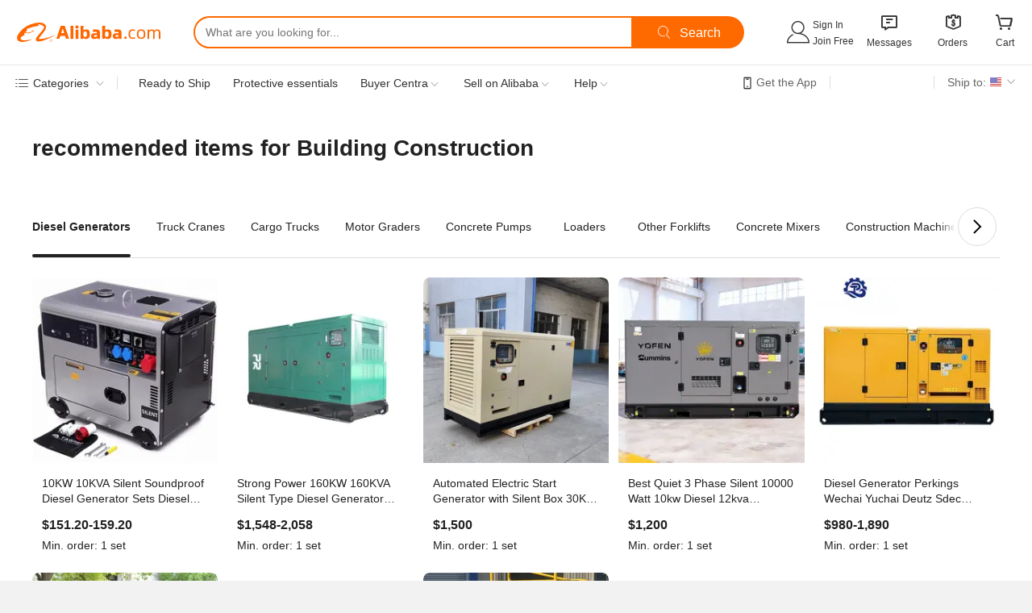

--- FILE ---
content_type: text/html;charset=UTF-8
request_url: https://sale.alibaba.com/p/d2nw63xia/index.html?wx_screen_direc=portrait&wx_navbar_transparent=true&path=/p/d2nw63xia/index.html&ncms_spm=a27aq.26127229&topOfferIds=1600970028814&areaId=101700012&cardId=10001053896
body_size: 56008
content:


<!doctype html>
<html dir="ltr" lang="en_US">
 <head>
<link fetchpriority="high" rel="preload" data-product-img-preload="true" href="//s.alicdn.com/@sc04/kf/H1bd489a29719430d9874d5ddf744745fJ.jpg_350x350.jpg" as="image">
  <script> window.__BB_time1 = Date.now(); </script>
  <script>
Object.defineProperty(window, '__GLOBALJS_FLASHER__', {
  value: {},
  writable: false,
  configurable: false
});
Object.defineProperty(__GLOBALJS_FLASHER__, 'assetsVersion', {
  value: '9.9.9',
  writable: false,
  configurable: false
})
</script>
  <meta charset="utf-8">
  <meta name="data-spm" content="a27aq">
  <meta name="viewport" content="viewport-fit=cover">
  <script>
  function solution_isVersionGreaterOrEqual(version1, version2) {
      // 将版本号字符串分割为数字数组
      const v1 = version1.split('.').map(Number);
      const v2 = version2.split('.').map(Number);
      const length = Math.max(v1.length, v2.length);
      for (let i = 0; i < length; i++) {
          const num1 = v1[i] || 0;
          const num2 = v2[i] || 0;
          if (num1 > num2) {
              return true;
          } else if (num1 < num2) {
              return false;
          }
      }
      return true;
  }

  function solution_beforeSend(logData) {
    if (logData && [100, 101, 102, 103].includes(logData.w_fp)) {
      if (window.__itrace_global_white_screen_reported) {
        return false;
      } else {
        const supportLongText = solution_isVersionGreaterOrEqual(window.__itrace.sdkVer, '2.3.27');
        logData.bl1 = supportLongText ? document.getElementById('local-page-info')?.innerText : 'itrace sdk 版本不支持上报长文本';
        window.__itrace_global_white_screen_reported = true;
      }
    }
    return true;
  }

  window.__itrace_conf = {
    beforeSend: solution_beforeSend,
  }
</script>
  <meta name="wpk-bid" content="icbu-shipping-guide">
  <meta name="wpk-rel" content="a27aq.26127229">
  <meta name="wpk-root-id" content="ncms-content-root">
  <meta name="wpk-depth" content="4">
  <meta name="wpk-check-time" content="3000">
  <title>1</title>
  <meta name="pid" content="1619156">
  <meta name="serverTime" content="1769898793403">
  <meta name="sys" content="ncms">
  <meta name="tplid" content="1619156">
  <meta name="env" content="production">
  <meta name="referrer" content="no-referrer-when-downgrade">
  <link rel="dns-prefetch" href="//s.alicdn.com">
  <link rel="preconnect" href="//s.alicdn.com">
  <link rel="dns-prefetch" href="//insights.alibaba.com">
  <link rel="preconnect" href="//insights.alibaba.com">
  <link rel="shortcut icon" href="https://s.alicdn.com/@icon/favicon-v1.ico" type="image/x-icon">
  <meta property="og:image" content="https://gw.alicdn.com/tfs/TB1v02kzoT1gK0jSZFrXXcNCXXa-200-200.png">
  <meta property="og:type" content="website">
  <meta property="og:description" content="Find quality Manufacturers, Suppliers, Exporters, Importers, Buyers, Wholesalers, Products and Trade Leads from our award-winning International Trade Site. Import &amp; Export on alibaba.com">
  <style>
  body,#ncms-content-root{
    min-height: 100vh;
  
    
      background-color:#f2f3f7;
    
      
  
  }
  #ncms-content-root{
    position:relative;
  }
  
  
    .root-skeleton{background:#fff;height:100%;left:0;overflow:hidden;position:fixed;top:0;width:100%;z-index:-1}[dir=rtl] .root-skeleton{left:auto;right:0}.root-skeleton .block{background:#f2f2f2}.root-skeleton .top-banner{height:52vw;width:100vw}.root-skeleton .list{display:flex;flex-wrap:wrap;padding:0 2.13333vw;width:100vw}.root-skeleton .tab-item{height:8vw;margin:1.06667vw;width:29.73333vw}.root-skeleton .item{margin:1.06667vw;width:45.73333vw}.root-skeleton .pic{border-radius:2.13333vw;height:45.73333vw;width:45.73333vw}.root-skeleton .subject{height:4.8vw;margin-top:1.06667vw;width:45.73333vw}.root-skeleton .price{height:4.8vw;margin-top:1.06667vw;width:24vw}body{margin:0;padding:0}.ncms-content-reboot-loading{align-items:center;display:flex;height:100vh;justify-content:center;width:100vw}.ncms-content-reboot-loading img{height:9.6vw;width:9.6vw}
/*# sourceMappingURL=index.cjs.es5.production.css.map */
.hugo3-common-style-mobile,.hugo3-f,.hugo3-font{color:#222;font-weight:400;font-size:3.46667vw;line-height:4.8vw}.hugo3-fz-default{font-size:3.46667vw;line-height:4.8vw}.hugo3-fz-large{font-size:4.8vw;line-height:6.66667vw}.hugo3-fz-medium{font-size:4.26667vw;line-height:5.86667vw}.hugo3-fz-small{font-size:2.93333vw;line-height:4vw}.hugo3-fc-default{color:#222}.hugo3-fc-high{color:#d04a0a}.hugo3-fc-medium{color:#666}.hugo3-fc-light{color:#767676}.hugo3-fw-default{font-weight:400}.hugo3-fw-bold,.hugo3-fw-heavy{font-weight:700}.hugo3-util-ellipsis{display:-webkit-box;overflow:hidden;text-overflow:ellipsis;-webkit-box-orient:vertical;-webkit-line-clamp:1}.hugo3-util-ellipsis.line-2{-webkit-line-clamp:2}.hugo3-util-ellipsis.line-3{-webkit-line-clamp:3}.hugo3-common-style-pc,.hugo3-common-style-pc .hugo3-f,.hugo3-common-style-pc .hugo3-font{color:#222;font-weight:400;font-size:14px;line-height:20px}.hugo3-common-style-pc .hugo3-fz-small{font-size:12px;line-height:16px}.hugo3-common-style-pc .hugo3-fz-default{font-size:14px;line-height:20px}.hugo3-common-style-pc .hugo3-fz-medium{font-size:16px;line-height:22px}.hugo3-common-style-pc .hugo3-fz-large{font-size:20px;line-height:28px}
.hugo-dotelement,a.hugo-dotelement{color:inherit;text-decoration:none}
/*# sourceMappingURL=index.cjs.es5.production.css.map */
.hugo4-floor-title .main-wrapper{align-items:flex-start;display:flex;flex-direction:row;justify-content:space-between}.hugo4-floor-title .right-wrapper{align-items:center;display:flex;flex-direction:row;flex-shrink:0;justify-content:flex-end}.hugo4-floor-title.card{box-sizing:border-box;width:100%}.hugo4-mobile-floor-title{padding:4.26667vw 5.33333vw}.hugo4-mobile-floor-title.card{padding:4.26667vw}.hugo4-mobile-floor-title.card .right-wrapper{height:5.86667vw}.hugo4-mobile-floor-title .sub-title{margin-top:1.06667vw}.hugo4-mobile-floor-title .right-wrapper{height:6.66667vw;margin-left:3.2vw}[dir=rtl] .hugo4-mobile-floor-title .right-wrapper{margin-left:0;margin-right:3.2vw}.hugo4-mobile-floor-title .right-wrapper .more-icon{height:4vw;width:4vw}.hugo4-pc-floor-title{margin:0 auto;padding:20px 0;width:1200px}.hugo4-pc-floor-title.page{padding:40px 0}.hugo4-pc-floor-title.page .title{font-size:28px;line-height:38px}.hugo4-pc-floor-title.card{padding:20px 20px 16px}.hugo4-pc-floor-title .sub-title{margin-top:8px}.hugo4-pc-floor-title .right-wrapper{height:28px;margin-left:12px}[dir=rtl] .hugo4-pc-floor-title .right-wrapper{margin-left:0;margin-right:12px}.hugo4-pc-floor-title .right-wrapper .more-text{margin-right:8px}[dir=rtl] .hugo4-pc-floor-title .right-wrapper .more-text{margin-left:8px;margin-right:0}.hugo4-pc-floor-title .right-wrapper .more-icon{height:15px;width:15px}[dir=rtl] .hugo4-floor-title .right-wrapper .more-icon{transform:rotate(180deg)}
/*# sourceMappingURL=index.cjs.es5.production.css.map */
.hugo4-pc-navi-flex-container{background-color:#fff;margin:0 auto;overflow:hidden;width:1200px}.hugo4-pc-navi-flex-container .arrow{cursor:pointer;display:none;height:100%;position:absolute;top:0;transition:all .3s;width:56px}.hugo4-pc-navi-flex-container .arrow img{height:16px;width:16px}.hugo4-pc-navi-flex-container .arrow.show{display:flex}.hugo4-pc-navi-flex-container .arrow.show .img-wrapper{align-items:center;background-color:#fff;display:flex;height:100%;justify-content:space-around;position:relative;width:100%;z-index:1}.hugo4-pc-navi-flex-container .arrow.show .blur-wrapper{height:100%;position:absolute;top:0;width:20px;z-index:0}.hugo4-pc-navi-flex-container .arrow.show .blur{background:linear-gradient(270deg,#000 -5%,#fff -4.99%,hsla(0,0%,100%,0));height:100%;width:100%}[dir=rtl] .hugo4-pc-navi-flex-container .arrow.show .blur{background:linear-gradient(-270deg,#000 -5%,#fff -4.99%,hsla(0,0%,100%,0))}.hugo4-pc-navi-flex-container .arrow.show .arrow-right{background-image:url(https://s.alicdn.com/@img/imgextra/i3/O1CN01WhgzO21dIbM5wIcZT_!!6000000003713-55-tps-32-32.svg);background-position:50%;background-repeat:no-repeat;border:1px solid #ddd;border-radius:100%;height:48px;width:48px}.hugo4-pc-navi-flex-container .arrow.show .arrow-right.rotated{transform:rotate(180deg)}[dir=rtl] .hugo4-pc-navi-flex-container .arrow.show .arrow-right.rotated{transform:rotate(-180deg)}.hugo4-pc-navi-flex-container .arrow.pre{left:0}[dir=rtl] .hugo4-pc-navi-flex-container .arrow.pre{left:auto;right:0}.hugo4-pc-navi-flex-container .arrow.pre .blur-wrapper{right:-20px;transform:rotate(180deg)}[dir=rtl] .hugo4-pc-navi-flex-container .arrow.pre .blur-wrapper{left:-20px;right:auto;transform:rotate(-180deg)}.hugo4-pc-navi-flex-container .arrow.next{right:0}[dir=rtl] .hugo4-pc-navi-flex-container .arrow.next{left:0;right:auto}.hugo4-pc-navi-flex-container .arrow.next .blur-wrapper{left:-20px}[dir=rtl] .hugo4-pc-navi-flex-container .arrow.next .blur-wrapper{left:auto;right:-20px}.hugo4-pc-navi-flex-container .tab-wrapper{overflow:visible;position:relative;width:1200px}.hugo4-pc-navi-flex-container .tab-wrapper .tab-inner-wrapper{align-items:center;background:#fff;display:flex;transition:all .3s}.hugo4-pc-navi-flex-container .tab-wrapper .tab-inner-wrapper.pic-text-horizontal,.hugo4-pc-navi-flex-container .tab-wrapper .tab-inner-wrapper.text{min-height:76px;width:1200px}.hugo4-pc-navi-flex-container .tab-wrapper .tab-inner-wrapper.pic-text-horizontal .tab-item,.hugo4-pc-navi-flex-container .tab-wrapper .tab-inner-wrapper.text .tab-item{padding:16px}.hugo4-pc-navi-flex-container .tab-wrapper .tab-inner-wrapper.pic-text-vertical{padding:0 10px;width:1180px}.hugo4-pc-navi-flex-container .tab-wrapper .tab-inner-wrapper.pic-text-vertical .tab-item{display:flex;flex-direction:column;justify-content:center;padding:16px;width:150px}.hugo4-pc-navi-flex-container .tab-wrapper .tab-inner-wrapper.pic-text-vertical .tab-item .img-wrapper{margin-bottom:4px}.hugo4-pc-navi-flex-container .tab-wrapper .tab-inner-wrapper .tab-item{align-items:center;box-sizing:border-box;cursor:pointer;display:flex;height:100%;max-width:400px;position:relative}.hugo4-pc-navi-flex-container .tab-wrapper .tab-inner-wrapper .tab-item:first-child{padding-left:0}[dir=rtl] .hugo4-pc-navi-flex-container .tab-wrapper .tab-inner-wrapper .tab-item:first-child{padding-left:0;padding-right:0}.hugo4-pc-navi-flex-container .tab-wrapper .tab-inner-wrapper .tab-item:last-child{padding-right:0}[dir=rtl] .hugo4-pc-navi-flex-container .tab-wrapper .tab-inner-wrapper .tab-item:last-child{padding-left:0;padding-right:0}.hugo4-pc-navi-flex-container .tab-wrapper .tab-inner-wrapper .tab-item.tab-item-active .img-wrapper{border-color:#222}.hugo4-pc-navi-flex-container .tab-wrapper .tab-inner-wrapper .tab-item .text{text-align:center}.hugo4-pc-navi-flex-container .tab-wrapper .tab-inner-wrapper .tab-item-image{align-items:center;display:flex;flex-shrink:0;justify-content:center;overflow:hidden;position:relative}.hugo4-pc-navi-flex-container .tab-wrapper .tab-inner-wrapper .tab-item-image .poster-mask{background:rgba(0,0,0,.04);height:100%;left:0;position:absolute;top:0;width:100%}[dir=rtl] .hugo4-pc-navi-flex-container .tab-wrapper .tab-inner-wrapper .tab-item-image .poster-mask{left:auto;right:0}.hugo4-pc-navi-flex-container .tab-wrapper .tab-inner-wrapper .img-wrapper{border:2px solid #fff;border-radius:30px;height:56px;width:56px}.hugo4-pc-navi-flex-container .tab-wrapper .tab-inner-wrapper img{max-height:56px;max-width:56px}.hugo4-pc-navi-flex-container .tab-wrapper .tab-inner-wrapper.pic-text-horizontal .tab-item{display:flex;flex-direction:row;justify-content:flex-start}.hugo4-pc-navi-flex-container .tab-wrapper .tab-inner-wrapper.pic-text-horizontal .tab-item .img-wrapper{border-radius:25px;height:46px;margin-right:4px;width:46px}[dir=rtl] .hugo4-pc-navi-flex-container .tab-wrapper .tab-inner-wrapper.pic-text-horizontal .tab-item .img-wrapper{margin-left:4px;margin-right:0}.hugo4-pc-navi-flex-container .tab-wrapper .tab-inner-wrapper.pic-text-horizontal .tab-item img{max-height:46px;max-width:46px}.hugo4-pc-navi-flex-container .tab-wrapper .tab-inner-wrapper.pic-text-horizontal .tab-item .text{text-align:left}[dir=rtl] .hugo4-pc-navi-flex-container .tab-wrapper .tab-inner-wrapper.pic-text-horizontal .tab-item .text{text-align:right}.hugo4-pc-navi-flex-container .tab-wrapper.level-1{border-bottom:1px solid #ddd}.hugo4-pc-navi-flex-container .tab-wrapper.level-1 .tab-inner-wrapper.text .tab-item{justify-content:center;min-width:100px}.hugo4-pc-navi-flex-container .tab-wrapper.level-1 .tab-inner-wrapper.text .tab-item .text-wrapper{align-items:center;display:flex;min-height:44px}.hugo4-pc-navi-flex-container .tab-wrapper.level-1 .tab-inner-wrapper.text .tab-item-active{position:relative}.hugo4-pc-navi-flex-container .tab-wrapper.level-1 .tab-inner-wrapper.text .tab-item-active:after{background-color:#222;border-radius:4px;bottom:0;content:"";height:4px;left:16px;position:absolute;width:calc(100% - 32px)}[dir=rtl] .hugo4-pc-navi-flex-container .tab-wrapper.level-1 .tab-inner-wrapper.text .tab-item-active:after{left:auto;right:16px}.hugo4-pc-navi-flex-container .tab-wrapper.level-1 .tab-inner-wrapper.text .tab-item:first-child:after{left:0;width:calc(100% - 16px)}[dir=rtl] .hugo4-pc-navi-flex-container .tab-wrapper.level-1 .tab-inner-wrapper.text .tab-item:first-child:after{left:auto;right:0}.hugo4-pc-navi-flex-container .tab-wrapper.level-1 .tab-inner-wrapper.text .tab-item:last-child:after{width:calc(100% - 16px)}.hugo4-pc-navi-flex-container .tab-wrapper.level-2 .tab-inner-wrapper .tab-item{margin:24px 12px;padding:0}.hugo4-pc-navi-flex-container .tab-wrapper.level-2 .tab-inner-wrapper .tab-item:first-child{margin-left:0}[dir=rtl] .hugo4-pc-navi-flex-container .tab-wrapper.level-2 .tab-inner-wrapper .tab-item:first-child{margin-left:0;margin-right:0}.hugo4-pc-navi-flex-container .tab-wrapper.level-2 .tab-inner-wrapper .tab-item:last-child{margin-right:0}[dir=rtl] .hugo4-pc-navi-flex-container .tab-wrapper.level-2 .tab-inner-wrapper .tab-item:last-child{margin-left:0;margin-right:0}.hugo4-pc-navi-flex-container .tab-wrapper.level-2 .tab-inner-wrapper.text .tab-item .text-wrapper{align-items:center;border:1px solid #ddd;border-radius:100px;box-sizing:border-box;display:flex;height:40px;justify-content:center;max-width:400px;min-width:120px;padding:0 24px}.hugo4-pc-navi-flex-container .tab-wrapper.level-2 .tab-inner-wrapper.text .tab-item.tab-item-active .text-wrapper{border:2px solid #222}
/*# sourceMappingURL=index.cjs.es5.production.css.map */
body{background-color:#f2f2f2;margin:0;padding:0}.hugo4-pc-pagex-root{background-color:#fff;direction:ltr;overflow:hidden;position:relative}.hugo4-pc-pagex-root-rtl,[dir=rtl] .hugo4-pc-pagex-root{direction:rtl}[dir=rtl] .hugo4-pc-pagex-root-rtl{direction:ltr}.hugo4-pc-pagex-top-area{position:relative}.hugo4-pc-pagex-top-area .hugo4-pc-pagex-banner{margin-bottom:20px}.hugo4-pc-pagex-tab{position:relative}.hugo4-pc-pagex-tab.hugo4-pc-pagex-tab-fix{left:50%;margin-left:-600px;position:fixed;top:var(--sticky-tab-offset,0);z-index:100}[dir=rtl] .hugo4-pc-pagex-tab.hugo4-pc-pagex-tab-fix{left:auto;margin-left:0;margin-right:-600px;right:50%}.hugo4-pc-pagex-tab.hugo4-pc-pagex-tab-fix .hugo3-pc-navi-flex-container{box-shadow:0 0 6px 0 rgba(0,0,0,.12);width:100%}.hugo4-pc-pagex-end{height:2px}.hugo4-pc-pagex-banner-overlay{position:absolute;top:0;width:100%}.hugo4-pc-pagex-root .hugo4-pc-pagex-banner{background-position:50%;background-repeat:no-repeat;margin:0 auto 20px;width:100%}.hugo4-pc-pagex-root .pagex-banner-first-screen{display:block;height:0;visibility:hidden;width:0}.hugo4-pc-pagex-go-top{align-items:center;background-color:#fff;border-radius:8px 0 0 8px;bottom:60px;box-shadow:0 2px 6px 2px rgba(0,0,0,.12);cursor:pointer;display:flex;height:52px;justify-content:center;opacity:.8;position:fixed;right:0;width:52px;z-index:100}[dir=rtl] .hugo4-pc-pagex-go-top{border-radius:0 8px 8px 0;left:0;right:auto}.hugo4-pc-pagex-go-top:hover{opacity:1}.hugo4-pc-pagex-go-top.hide{display:none}.hugo4-pc-pagex-go-top .arrow{background:url(https://s.alicdn.com/@img/imgextra/i3/O1CN01WhgzO21dIbM5wIcZT_!!6000000003713-55-tps-32-32.svg) no-repeat 50%;height:20px;transform:rotate(-90deg);width:20px}[dir=rtl] .hugo4-pc-pagex-go-top .arrow{transform:rotate(90deg)}.hugo4-pc-pagex-root .terms-and-conditions-container{left:50%;padding-top:20px;position:absolute;top:0;transform:translateX(-50%);width:1200px}[dir=rtl] .hugo4-pc-pagex-root .terms-and-conditions-container{left:auto;right:50%;transform:translateX(50%)}.hugo4-pc-pagex-root .terms-and-conditions-container .terms-and-conditions{background-color:hsla(0,0%,100%,.8);border-radius:14px;cursor:pointer;float:right;padding:4px 12px}[dir=rtl] .hugo4-pc-pagex-root .terms-and-conditions-container .terms-and-conditions{float:left}
/*# sourceMappingURL=index.cjs.es5.production.css.map */
.hugo4-pc-grid.hugo4-pc-grid-1 .hugo4-pc-grid-item{width:1200px}.hugo4-pc-grid.hugo4-pc-grid-2 .hugo4-pc-grid-item{width:594px}.hugo4-pc-grid.hugo4-pc-grid-3 .hugo4-pc-grid-item{width:392px}.hugo4-pc-grid.hugo4-pc-grid-4 .hugo4-pc-grid-item{width:291px}.hugo4-pc-grid.hugo4-pc-grid-5 .hugo4-pc-grid-item{width:230.4px}.hugo4-pc-grid.hugo4-pc-grid-6 .hugo4-pc-grid-item{width:190px}.hugo4-pc-grid-list{box-sizing:border-box;display:flex;flex-wrap:wrap;margin:0 auto 8px;width:1212px}.hugo4-pc-grid-item{background-color:#fff;border-radius:8px;margin:0 6px 12px;overflow:hidden}.hugo4-pc-grid-scroll{margin:0 auto 20px;overflow:hidden;position:relative;width:1200px}.hugo4-pc-grid-scroll .hugo4-pc-grid-scroll-inner{display:flex;flex-wrap:nowrap}.hugo4-pc-grid-scroll .hugo4-pc-grid-item{border-radius:8px;margin:0 12px 0 0}[dir=rtl] .hugo4-pc-grid-scroll .hugo4-pc-grid-item{margin:0 0 0 12px}.hugo4-pc-grid-scroll .scroll-arrow{background-color:#fff;background-image:url(https://img.alicdn.com/imgextra/i3/O1CN01WhgzO21dIbM5wIcZT_!!6000000003713-55-tps-32-32.svg);background-position:50%;background-repeat:no-repeat;border-radius:20px;box-shadow:0 0 6px 0 rgba(0,0,0,.12);cursor:pointer;height:40px;margin-top:-20px;opacity:.8;position:absolute;top:50%;width:40px;z-index:2}.hugo4-pc-grid-scroll .scroll-arrow:hover,.hugo4-pc-grid-scroll .scroll-arrow:link{opacity:1}.hugo4-pc-grid-scroll .scroll-arrow.scroll-prev{left:0;transform:rotate(180deg)}[dir=rtl] .hugo4-pc-grid-scroll .scroll-arrow.scroll-prev{left:auto;right:0;transform:rotate(-180deg)}.hugo4-pc-grid-scroll .scroll-arrow.scroll-next{right:0}[dir=rtl] .hugo4-pc-grid-scroll .scroll-arrow.scroll-next{left:0;right:auto}
/*# sourceMappingURL=index.cjs.es5.production.css.map */
.icbu-icon-svg{display:inline-block;height:16px;vertical-align:middle;width:16px}.icbu-icon-svg.icbu-icon-svg-mobile{height:4vw;width:4vw}.icbu-icon-svg.plus-supplier{height:10px;width:42px}.icbu-icon-svg.plus-supplier.icbu-icon-svg-mobile{height:2.66667vw;width:11.2vw}.icbu-icon-svg.plus-supplier-w{height:14px;width:55px}.icbu-icon-svg.plus-supplier-w.icbu-icon-svg-mobile{height:3.73333vw;width:14.66667vw}.gs-year-icon{background:rgba(83,100,122,.08);border-radius:2px;color:#59647e;display:inline-block;font-size:12px;height:16px;line-height:16px;min-width:34px;vertical-align:middle}.gs-year-icon .number{padding-left:3px;vertical-align:top}[dir=rtl] .gs-year-icon .number{padding-left:0;padding-right:3px}.gs-year-icon .yrs{display:inline-block;padding-right:2px;transform:scale(.8);transform-origin:center;vertical-align:top}[dir=rtl] .gs-year-icon .yrs{padding-left:2px;padding-right:0}.gs-year-icon.gs-year-icon-mobile{border-radius:4px;font-size:3.2vw;height:4.26667vw;line-height:4.26667vw;min-width:9.06667vw}.gs-year-icon.gs-year-icon-mobile .number{padding-left:.8vw}[dir=rtl] .gs-year-icon.gs-year-icon-mobile .number{padding-left:0;padding-right:.8vw}.gs-year-icon.gs-year-icon-mobile .yrs{padding-right:.26667vw}[dir=rtl] .gs-year-icon.gs-year-icon-mobile .yrs{padding-left:.26667vw;padding-right:0}.icbu-certificate-icon{background-position-y:center;background-repeat:no-repeat;display:inline-block;height:16px;margin-right:4px;vertical-align:middle;width:16px}[dir=rtl] .icbu-certificate-icon{margin-left:4px;margin-right:0}.icbu-certificate-icon.icbu-certificate-icon-mobile{height:4.26667vw;margin-right:1.06667vw;width:4.26667vw}[dir=rtl] .icbu-certificate-icon.icbu-certificate-icon-mobile{margin-left:1.06667vw;margin-right:0}.icbu-certificate-icon.icbu-certificate-icon-verified{background-image:url(//s.alicdn.com/@img/tfs/TB1d7y4p4jaK1RjSZKzXXXVwXXa-42-10.svg);background-size:42px;width:42px}.icbu-certificate-icon.icbu-certificate-icon-verified-w{background-image:url(//s.alicdn.com/@img/tfs/TB1rUWBpYrpK1RjSZTEXXcWAVXa-55-14.svg);background-size:52px;width:52px}.icbu-certificate-icon.icbu-certificate-icon-iso_ts16949{background-image:url(//s.alicdn.com/@img/tfs/TB1lb17zyrpK1RjSZFhXXXSdXXa-72-72.png);background-size:16px}.icbu-certificate-icon.icbu-certificate-icon-iso_ts16949.icbu-certificate-icon-mobile{background-size:4.26667vw}.icbu-certificate-icon.icbu-certificate-icon-iso10012{background-image:url(//s.alicdn.com/@img/tfs/TB1lb17zyrpK1RjSZFhXXXSdXXa-72-72.png);background-size:16px}.icbu-certificate-icon.icbu-certificate-icon-iso10012.icbu-certificate-icon-mobile{background-size:4.26667vw}.icbu-certificate-icon.icbu-certificate-icon-iso13485{background-image:url(//s.alicdn.com/@img/tfs/TB1lb17zyrpK1RjSZFhXXXSdXXa-72-72.png);background-size:16px}.icbu-certificate-icon.icbu-certificate-icon-iso13485.icbu-certificate-icon-mobile{background-size:4.26667vw}.icbu-certificate-icon.icbu-certificate-icon-iso14001{background-image:url(//s.alicdn.com/@img/tfs/TB1lb17zyrpK1RjSZFhXXXSdXXa-72-72.png);background-size:16px}.icbu-certificate-icon.icbu-certificate-icon-iso14001.icbu-certificate-icon-mobile{background-size:4.26667vw}.icbu-certificate-icon.icbu-certificate-icon-iso17025{background-image:url(//s.alicdn.com/@img/tfs/TB1lb17zyrpK1RjSZFhXXXSdXXa-72-72.png);background-size:16px}.icbu-certificate-icon.icbu-certificate-icon-iso17025.icbu-certificate-icon-mobile{background-size:4.26667vw}.icbu-certificate-icon.icbu-certificate-icon-iso17799{background-image:url(//s.alicdn.com/@img/tfs/TB1lb17zyrpK1RjSZFhXXXSdXXa-72-72.png);background-size:16px}.icbu-certificate-icon.icbu-certificate-icon-iso17799.icbu-certificate-icon-mobile{background-size:4.26667vw}.icbu-certificate-icon.icbu-certificate-icon-iso22000{background-image:url(//s.alicdn.com/@img/tfs/TB1lb17zyrpK1RjSZFhXXXSdXXa-72-72.png);background-size:16px}.icbu-certificate-icon.icbu-certificate-icon-iso22000.icbu-certificate-icon-mobile{background-size:4.26667vw}.icbu-certificate-icon.icbu-certificate-icon-iso9001{background-image:url(//s.alicdn.com/@img/tfs/TB1lb17zyrpK1RjSZFhXXXSdXXa-72-72.png);background-size:16px}.icbu-certificate-icon.icbu-certificate-icon-iso9001.icbu-certificate-icon-mobile{background-size:4.26667vw}.icbu-certificate-icon.icbu-certificate-icon-tl9000{background-image:url(//s.alicdn.com/@img/tfs/TB1WrS9zrvpK1RjSZFqXXcXUVXa-126-72.png);background-size:36px;width:40px}.icbu-certificate-icon.icbu-certificate-icon-tl9000.icbu-certificate-icon-mobile{background-size:9.6vw;width:10.66667vw}.icbu-certificate-icon.icbu-certificate-icon-ohsas18001{background-image:url(//s.alicdn.com/@img/tfs/TB1LPm.zxTpK1RjSZFMXXbG_VXa-66-72.png);background-size:16px}.icbu-certificate-icon.icbu-certificate-icon-ohsas18001.icbu-certificate-icon-mobile{background-size:4.26667vw}.icbu-certificate-icon.icbu-certificate-icon-sa8000{background-image:url(//s.alicdn.com/@img/tfs/TB1IK6bzAvoK1RjSZFwXXciCFXa-45-72.png);background-size:16px}.icbu-certificate-icon.icbu-certificate-icon-sa8000.icbu-certificate-icon-mobile{background-size:4.26667vw}.icbu-certificate-icon.icbu-certificate-icon-brc{background-image:url(//s.alicdn.com/@img/tfs/TB10JO_zwHqK1RjSZFPXXcwapXa-48-72.png);background-size:16px}.icbu-certificate-icon.icbu-certificate-icon-brc.icbu-certificate-icon-mobile{background-size:4.26667vw}.icbu-certificate-icon.icbu-certificate-icon-bsci{background-image:url(//s.alicdn.com/@img/tfs/TB1XE57zpzqK1RjSZSgXXcpAVXa-117-72.png);background-size:50px;width:50px}.icbu-certificate-icon.icbu-certificate-icon-bsci.icbu-certificate-icon-mobile{background-size:9.6vw;width:9.6vw}.icbu-certificate-icon.icbu-certificate-icon-fsc{background-image:url(//s.alicdn.com/@img/tfs/TB1bwi1zrPpK1RjSZFFXXa5PpXa-60-72.png);background-size:16px}.icbu-certificate-icon.icbu-certificate-icon-fsc.icbu-certificate-icon-mobile{background-size:4.26667vw}.icbu-certificate-icon.icbu-certificate-icon-gmp{background-image:url(//s.alicdn.com/@img/tfs/TB1VDC7zAvoK1RjSZFNXXcxMVXa-66-72.png);background-size:16px}.icbu-certificate-icon.icbu-certificate-icon-gmp.icbu-certificate-icon-mobile{background-size:4.26667vw}.icbu-certificate-icon.icbu-certificate-icon-gsv{background-image:url(//s.alicdn.com/@img/tfs/TB1asu5zr2pK1RjSZFsXXaNlXXa-66-72.png);background-size:16px}.icbu-certificate-icon.icbu-certificate-icon-gsv.icbu-certificate-icon-mobile{background-size:4.26667vw}.icbu-certificate-icon.icbu-certificate-icon-haccp{background-image:url(//s.alicdn.com/@img/tfs/TB19Zq5zr2pK1RjSZFsXXaNlXXa-66-72.png);background-size:16px}.icbu-certificate-icon.icbu-certificate-icon-haccp.icbu-certificate-icon-mobile{background-size:4.26667vw}.icbu-certificate-icon.icbu-certificate-icon-asme{background-image:url(//s.alicdn.com/@img/tfs/TB1orS7zyrpK1RjSZFhXXXSdXXa-90-72.png);background-size:35px;width:35px}.icbu-certificate-icon.icbu-certificate-icon-asme.icbu-certificate-icon-mobile{background-size:9.6vw;width:9.33333vw}.icbu-certificate-icon.icbu-certificate-icon-api{background-image:url(//s.alicdn.com/@img/tfs/TB1HPe.zxTpK1RjSZFMXXbG_VXa-45-72.png);background-size:16px}.icbu-certificate-icon.icbu-certificate-icon-api.icbu-certificate-icon-mobile{background-size:4.26667vw}.icbu-certificate-icon.icbu-certificate-icon-azo_free{background-image:url(//s.alicdn.com/@img/tfs/TB10IHtzxjaK1RjSZKzXXXVwXXa-78-72.png);background-size:30px;width:30px}.icbu-certificate-icon.icbu-certificate-icon-cb{background-image:url(//s.alicdn.com/@img/tfs/TB1Us18zrrpK1RjSZTEXXcWAVXa-54-72.png);background-size:16px}.icbu-certificate-icon.icbu-certificate-icon-cb.icbu-certificate-icon-mobile{background-size:4.26667vw}.icbu-certificate-icon.icbu-certificate-icon-ccc{background-image:url(//s.alicdn.com/@img/tfs/TB1oMa1zrPpK1RjSZFFXXa5PpXa-72-72.png);background-size:16px}.icbu-certificate-icon.icbu-certificate-icon-ccc.icbu-certificate-icon-mobile{background-size:4.26667vw}.icbu-certificate-icon.icbu-certificate-icon-ce{background-image:url(//s.alicdn.com/@img/tfs/TB1V6e.zxTpK1RjSZFMXXbG_VXa-48-72.png);background-size:16px}.icbu-certificate-icon.icbu-certificate-icon-ce.icbu-certificate-icon-mobile{background-size:4.26667vw}.icbu-certificate-icon.icbu-certificate-icon-emc{background-image:url(//s.alicdn.com/@img/tfs/TB19gG3zzTpK1RjSZKPXXa3UpXa-66-72.png);background-size:16px}.icbu-certificate-icon.icbu-certificate-icon-emc.icbu-certificate-icon-mobile{background-size:4.26667vw}.icbu-certificate-icon.icbu-certificate-icon-etl{background-image:url(//s.alicdn.com/@img/tfs/TB1Eci6zpzqK1RjSZFvXXcB7VXa-66-72.png);background-size:16px}.icbu-certificate-icon.icbu-certificate-icon-etl.icbu-certificate-icon-mobile{background-size:4.26667vw}.icbu-certificate-icon.icbu-certificate-icon-fcc{background-image:url(//s.alicdn.com/@img/tfs/TB1TZi6zpzqK1RjSZFvXXcB7VXa-57-72.png);background-size:16px}.icbu-certificate-icon.icbu-certificate-icon-fcc.icbu-certificate-icon-mobile{background-size:4.26667vw}.icbu-certificate-icon.icbu-certificate-icon-fda{background-image:url(//s.alicdn.com/@img/tfs/TB1Swe1zrPpK1RjSZFFXXa5PpXa-75-72.png);background-size:35px;width:35px}.icbu-certificate-icon.icbu-certificate-icon-fda.icbu-certificate-icon-mobile{background-size:9.6vw;width:10vw}.icbu-certificate-icon.icbu-certificate-icon-gs{background-image:url(//s.alicdn.com/@img/tfs/TB1k3G8zrvpK1RjSZPiXXbmwXXa-66-72.png);background-size:16px}.icbu-certificate-icon.icbu-certificate-icon-gs.icbu-certificate-icon-mobile{background-size:4.26667vw}.icbu-certificate-icon.icbu-certificate-icon-msds{background-image:url(//s.alicdn.com/@img/tfs/TB1Hnu4zxTpK1RjSZR0XXbEwXXa-105-72.png);background-size:50px;width:50px}.icbu-certificate-icon.icbu-certificate-icon-msds.icbu-certificate-icon-mobile{background-size:9.6vw;width:13.33333vw}.icbu-certificate-icon.icbu-certificate-icon-oeko_tex_standard_100{background-image:url(//s.alicdn.com/@img/tfs/TB1bCK1zBLoK1RjSZFuXXXn0XXa-90-72.png);background-size:45px;width:45px}.icbu-certificate-icon.icbu-certificate-icon-oeko_tex_standard_100.icbu-certificate-icon-mobile{background-size:9.6vw;width:12vw}.icbu-certificate-icon.icbu-certificate-icon-pse{background-image:url(//s.alicdn.com/@img/tfs/TB1IY_XzAzoK1RjSZFlXXai4VXa-66-72.png);background-size:16px}.icbu-certificate-icon.icbu-certificate-icon-pse.icbu-certificate-icon-mobile{background-size:4.26667vw}.icbu-certificate-icon.icbu-certificate-icon-rohs{background-image:url(//s.alicdn.com/@img/tfs/TB1Hby6zpYqK1RjSZLeXXbXppXa-66-72.png);background-size:16px}.icbu-certificate-icon.icbu-certificate-icon-rohs.icbu-certificate-icon-mobile{background-size:4.26667vw}.icbu-certificate-icon.icbu-certificate-icon-saa{background-image:url(//s.alicdn.com/@img/tfs/TB1M6m.zxTpK1RjSZFMXXbG_VXa-84-72.png);background-size:35px;width:35px}.icbu-certificate-icon.icbu-certificate-icon-saa.icbu-certificate-icon-mobile{background-size:9.6vw;width:11.2vw}.icbu-certificate-icon.icbu-certificate-icon-tuv{background-image:url(//s.alicdn.com/@img/tfs/TB1JTa_zAvoK1RjSZFDXXXY3pXa-72-72.png);background-size:16px}.icbu-certificate-icon.icbu-certificate-icon-tuv.icbu-certificate-icon-mobile{background-size:4.26667vw}.icbu-certificate-icon.icbu-certificate-icon-ul{background-image:url(//s.alicdn.com/@img/tfs/TB1lSS8zwHqK1RjSZFgXXa7JXXa-66-72.png);background-size:16px}.icbu-certificate-icon.icbu-certificate-icon-ul.icbu-certificate-icon-mobile{background-size:4.26667vw}.icbu-certificate-icon.icbu-certificate-icon-vde{background-image:url(//s.alicdn.com/@img/tfs/TB1Xyq8zpzqK1RjSZFoXXbfcXXa-72-72.png);background-size:30px;width:30px}.icbu-certificate-icon.icbu-certificate-icon-vde.icbu-certificate-icon-mobile{background-size:4.26667vw}.icbu-certificate-icon.icbu-certificate-icon-wras{background-image:url(//s.alicdn.com/@img/tfs/TB19HC.zwHqK1RjSZJnXXbNLpXa-96-72.png);background-size:45px;width:45px}.icbu-certificate-icon.icbu-certificate-icon-wras.icbu-certificate-icon-mobile{background-size:9.6vw;width:12vw}.icbu-certificate-icon.icbu-certificate-icon-astm{background-image:url(//s.alicdn.com/@img/tfs/TB1pRq3zCzqK1RjSZPxXXc4tVXa-66-72.png);background-size:16px}.icbu-certificate-icon.icbu-certificate-icon-astm.icbu-certificate-icon-mobile{background-size:4.26667vw}.icbu-certificate-icon.icbu-certificate-icon-bis{background-image:url(//s.alicdn.com/@img/tfs/TB1VdO_zwHqK1RjSZFPXXcwapXa-54-72.png);background-size:16px}.icbu-certificate-icon.icbu-certificate-icon-bis.icbu-certificate-icon-mobile{background-size:4.26667vw}.icbu-certificate-icon.icbu-certificate-icon-bqb{background-image:url(//s.alicdn.com/@img/tfs/TB19l6bzwHqK1RjSZFEXXcGMXXa-144-72.png);background-size:65px;width:65px}.icbu-certificate-icon.icbu-certificate-icon-cpsia{background-image:url(//s.alicdn.com/@img/tfs/TB1Y256zxTpK1RjSZFGXXcHqFXa-114-72.png);background-size:50px;width:50px}.icbu-certificate-icon.icbu-certificate-icon-csa{background-image:url(//s.alicdn.com/@img/tfs/TB1KZ97zsbpK1RjSZFyXXX_qFXa-60-72.png);background-size:16px}.icbu-certificate-icon.icbu-certificate-icon-csa.icbu-certificate-icon-mobile{background-size:4.26667vw}.icbu-certificate-icon.icbu-certificate-icon-dot_epa{background-image:url(//s.alicdn.com/@img/tfs/TB1uOm9zCzqK1RjSZFpXXakSXXa-66-72.png);background-size:16px}.icbu-certificate-icon.icbu-certificate-icon-dot_epa.icbu-certificate-icon-mobile{background-size:4.26667vw}.icbu-certificate-icon.icbu-certificate-icon-e{background-image:url(//s.alicdn.com/@img/tfs/TB1Ac18zq6qK1RjSZFmXXX0PFXa-60-72.png);background-size:16px}.icbu-certificate-icon.icbu-certificate-icon-e.icbu-certificate-icon-mobile{background-size:4.26667vw}.icbu-certificate-icon.icbu-certificate-icon-epa{background-image:url(//s.alicdn.com/@img/tfs/TB16ru6zpYqK1RjSZLeXXbXppXa-66-72.png);background-size:16px}.icbu-certificate-icon.icbu-certificate-icon-epa.icbu-certificate-icon-mobile{background-size:4.26667vw}.icbu-certificate-icon.icbu-certificate-icon-erp{background-image:url(//s.alicdn.com/@img/tfs/TB1dU97zpzqK1RjSZSgXXcpAVXa-66-72.png);background-size:30px;width:30px}.icbu-certificate-icon.icbu-certificate-icon-gcc{background-image:url(//s.alicdn.com/@img/tfs/TB1sCbbzwHqK1RjSZFEXXcGMXXa-60-72.png);background-size:16px}.icbu-certificate-icon.icbu-certificate-icon-gcc.icbu-certificate-icon-mobile{background-size:4.26667vw}.icbu-certificate-icon.icbu-certificate-icon-gost{background-image:url(//s.alicdn.com/@img/tfs/TB1MuW3zCzqK1RjSZFLXXcn2XXa-72-72.png);background-size:16px}.icbu-certificate-icon.icbu-certificate-icon-gost.icbu-certificate-icon-mobile{background-size:4.26667vw}.icbu-certificate-icon.icbu-certificate-icon-halal{background-image:url(//s.alicdn.com/@img/tfs/TB10Oq9zCzqK1RjSZFpXXakSXXa-66-72.png);background-size:16px}.icbu-certificate-icon.icbu-certificate-icon-halal.icbu-certificate-icon-mobile{background-size:4.26667vw}.icbu-certificate-icon.icbu-certificate-icon-ic{background-image:url(//s.alicdn.com/@img/tfs/TB1vBu3zCzqK1RjSZPxXXc4tVXa-42-72.png);background-size:16px}.icbu-certificate-icon.icbu-certificate-icon-ic.icbu-certificate-icon-mobile{background-size:4.26667vw}.icbu-certificate-icon.icbu-certificate-icon-kc{background-image:url(//s.alicdn.com/@img/tfs/TB1D9bbzwHqK1RjSZFEXXcGMXXa-45-72.png);background-size:16px}.icbu-certificate-icon.icbu-certificate-icon-kc.icbu-certificate-icon-mobile{background-size:4.26667vw}.icbu-certificate-icon.icbu-certificate-icon-pvoc{background-image:url(//s.alicdn.com/@img/tfs/TB17E97zpzqK1RjSZSgXXcpAVXa-96-72.png);background-size:35px;width:35px}.icbu-certificate-icon.icbu-certificate-icon-pvoc.icbu-certificate-icon-mobile{background-size:9.6vw;width:9.33333vw}.icbu-certificate-icon.icbu-certificate-icon-sabs{background-image:url(//s.alicdn.com/@img/tfs/TB1n112zwDqK1RjSZSyXXaxEVXa-78-72.png);background-size:35px;width:35px}.icbu-certificate-icon.icbu-certificate-icon-sabs.icbu-certificate-icon-mobile{background-size:9.6vw;width:9.33333vw}.icbu-certificate-icon.icbu-certificate-icon-saso{background-image:url(//s.alicdn.com/@img/tfs/TB1aOu9zCzqK1RjSZFpXXakSXXa-66-72.png);background-size:16px}.icbu-certificate-icon.icbu-certificate-icon-saso.icbu-certificate-icon-mobile{background-size:4.26667vw}.icbu-certificate-icon.icbu-certificate-icon-sgs{background-image:url(//s.alicdn.com/@img/tfs/TB1p1vvzxnaK1RjSZFtXXbC2VXa-102-72.png);background-size:40px;width:40px}.icbu-certificate-icon.icbu-certificate-icon-sgs.icbu-certificate-icon-mobile{background-size:9.6vw;width:10.66667vw}.icbu-certificate-icon.icbu-certificate-icon-soncap{background-image:url(//s.alicdn.com/@img/tfs/TB1xY17zyrpK1RjSZFhXXXSdXXa-72-72.png);background-size:16px}.icbu-certificate-icon.icbu-certificate-icon-soncap.icbu-certificate-icon-mobile{background-size:4.26667vw}.icbu-certificate-icon.icbu-certificate-icon-vcci{background-image:url(//s.alicdn.com/@img/tfs/TB1FMa6zxTpK1RjSZFGXXcHqFXa-72-72.png);background-size:30px;width:30px}.icbu-certificate-icon.icbu-certificate-icon-vcci.icbu-certificate-icon-mobile{background-size:4.26667vw}.icbu-certificate-icon.icbu-certificate-icon-icti{background-image:url(//s.alicdn.com/@img/tfs/TB1bI98zq6qK1RjSZFmXXX0PFXa-66-72.png);background-size:16px}.icbu-certificate-icon.icbu-certificate-icon-icti.icbu-certificate-icon-mobile{background-size:4.26667vw}.icbu-certificate-icon.icbu-certificate-icon-lvd{background-image:url(//s.alicdn.com/@sc04/kf/Hc823b00b01f94055bbaa6b23f942cbf5o.jpg);background-position:50%;background-size:25px}.icbu-certificate-icon.icbu-certificate-icon-lvd.icbu-certificate-icon-mobile{background-size:6.66667vw}.icbu-certificate-icon.icbu-certificate-icon-enec{background-image:url(//s.alicdn.com/@sc04/kf/Ha702c031634f48c28ce4058588019adbM.png);background-position:50%;background-size:18px}.icbu-certificate-icon.icbu-certificate-icon-enec.icbu-certificate-icon-mobile{background-size:4.8vw}.icbu-certificate-icon.icbu-certificate-icon-c-tick{background-image:url(//s.alicdn.com/@sc04/kf/H434908dfcdc243e4b22ae23eaa0532c2n.png);background-position:50%;background-size:16px}.icbu-certificate-icon.icbu-certificate-icon-c-tick.icbu-certificate-icon-mobile{background-size:4.26667vw}.icbu-certificate-icon.icbu-certificate-icon-cul{background-image:url(//s.alicdn.com/@sc04/kf/H9651072b0f4e46879b2745db12bdb86fM.png);background-position:50%;background-size:20px}.icbu-certificate-icon.icbu-certificate-icon-cul.icbu-certificate-icon-mobile{background-size:5.33333vw}.icbu-certificate-icon.icbu-certificate-icon-rcm{background-image:url(//s.alicdn.com/@sc04/kf/Hc4b9028998ba4a9bb27df4c8a8079215q.png);background-position:50%;background-size:16px}.icbu-certificate-icon.icbu-certificate-icon-rcm.icbu-certificate-icon-mobile{background-size:4.26667vw}.icbu-certificate-icon.icbu-certificate-icon-cqc{background-image:url(//s.alicdn.com/@sc04/kf/H9d0396b243444fe3a385c22c0e76800bL.jpg);background-position:50%;background-size:20px}.icbu-certificate-icon.icbu-certificate-icon-cqc.icbu-certificate-icon-mobile{background-size:5.33333vw}.icbu-certificate-icon.icbu-certificate-icon-k-reach{background-image:url(//s.alicdn.com/@sc04/kf/Hd4d57b34aa1a496581feb1c5b11044d42.png);background-position:50%;background-size:40px;width:40px}.icbu-certificate-icon.icbu-certificate-icon-k-reach.icbu-certificate-icon-mobile{background-size:10.66667vw;width:10.66667vw}.icbu-certificate-icon.icbu-certificate-icon-grs{background-image:url(//s.alicdn.com/@sc04/kf/Hf1cdbce98c4f4c53ad6fa73c81d134be3.png);background-position:50%;background-size:36px;width:40px}.icbu-certificate-icon.icbu-certificate-icon-grs.icbu-certificate-icon-mobile{background-size:9.6vw;width:10.66667vw}
/*# sourceMappingURL=index.cjs.es5.production.css.map */
.hugo4-supplier-wrap{position:relative}.hugo4-supplier-wrap .company-extend-info{background:#fafafa;color:#666;font-weight:700}.hugo4-supplier-wrap .minisite{display:flex;flex-direction:row;justify-content:space-between;padding-left:0;padding-right:0;padding-top:0;width:100%}.hugo4-supplier-wrap a.minisite{text-decoration:none}.hugo4-supplier-wrap .supplier-base-info{display:flex;flex-direction:column;flex-grow:1;overflow:hidden;padding-right:0}[dir=rtl] .hugo4-supplier-wrap .supplier-base-info{padding-left:0;padding-right:0}.hugo4-supplier-wrap.mobile{border-radius:2.13333vw;padding:2.13333vw 1.06667vw 1.06667vw;width:93.6vw}.hugo4-supplier-wrap.mobile .company-extend-info{border-radius:1.06667vw;font-size:3.2vw;line-height:4.26667vw;padding:3.2vw}.hugo4-supplier-wrap.mobile .company-info-with-logo{padding-left:3.2vw}[dir=rtl] .hugo4-supplier-wrap.mobile .company-info-with-logo{padding-left:0;padding-right:3.2vw}.hugo4-supplier-wrap.pc{background-color:#fff;border-radius:8px;box-sizing:border-box;padding:20px}.hugo4-supplier-wrap.pc .company-extend-info{font-size:12px;line-height:16px;padding:12px}.hugo4-supplier-wrap.pc .company-info-with-logo{padding-left:12px}[dir=rtl] .hugo4-supplier-wrap.pc .company-info-with-logo{padding-left:0;padding-right:12px}.hugo4-supplier-logo-wrapper{align-items:center;background-color:#fff;display:flex;flex-shrink:0;overflow:hidden}.hugo4-supplier-logo-wrapper.mobile{border:.26667vw solid #eee;border-radius:2.13333vw;height:11.2vw;width:11.2vw}.hugo4-supplier-logo-wrapper.pc{border:1px solid #eee;border-radius:8px;height:42px;width:42px}.hugo4-supplier-logo-wrapper .hugo4-supplier-logo{background-position:50%;background-repeat:no-repeat;background-size:contain;height:100%;width:100%}.hugo4-supplier-name{align-items:center;display:flex;flex-direction:row;overflow:hidden;text-overflow:ellipsis;white-space:nowrap}.hugo4-supplier-name img{vertical-align:middle}.hugo4-supplier-name.mobile{margin-bottom:2.13333vw}.hugo4-supplier-name.mobile img{height:4.26667vw}.hugo4-supplier-name.pc{margin-bottom:8px}.hugo4-supplier-name.pc img{height:16px}.hugo4-supplier-name .supplier-company-name{direction:ltr;overflow:hidden;text-overflow:ellipsis;white-space:nowrap}.hugo4-supplier-ability{display:inline-flex;flex-direction:row;flex-wrap:nowrap;overflow:hidden;text-overflow:ellipsis;white-space:nowrap}.hugo4-supplier-ability .flag-container{align-items:center;background-color:#eee;display:flex}.hugo4-supplier-ability .flag-container .country{color:#53647a;display:inline-block;text-align:center}.hugo4-supplier-ability .company-info{display:inline-block;flex-wrap:nowrap}.hugo4-supplier-ability .company-info .text{display:inline-block;max-width:100%}.hugo4-supplier-ability.mobile{height:3.73333vw;line-height:3.73333vw}.hugo4-supplier-ability.mobile .img-gps{height:2.93333vw;margin-right:2.13333vw}[dir=rtl] .hugo4-supplier-ability.mobile .img-gps{margin-left:2.13333vw;margin-right:0}.hugo4-supplier-ability.mobile>svg{margin-right:2.13333vw}[dir=rtl] .hugo4-supplier-ability.mobile>svg{margin-left:2.13333vw;margin-right:0}.hugo4-supplier-ability.mobile .flag-container{border-radius:.53333vw;height:3.73333vw;margin-right:.53333vw;padding:0 .53333vw}[dir=rtl] .hugo4-supplier-ability.mobile .flag-container{margin-left:.53333vw;margin-right:0}.hugo4-supplier-ability.mobile .flag-container .flag{height:3.2vw;width:4.53333vw}.hugo4-supplier-ability.mobile .flag-container .country{font-size:3.2vw;height:4.26667vw;line-height:4.26667vw;margin-left:.53333vw;width:4.53333vw}[dir=rtl] .hugo4-supplier-ability.mobile .flag-container .country{margin-left:0;margin-right:.53333vw}.hugo4-supplier-ability.mobile .company-info{font-size:2.93333vw;height:3.73333vw;letter-spacing:0;line-height:3.73333vw}.hugo4-supplier-ability.pc{height:16px;line-height:16px}.hugo4-supplier-ability.pc .icbu-certificate-icon{height:16px}.hugo4-supplier-ability.pc .img-gps{height:14px;margin-right:8px}[dir=rtl] .hugo4-supplier-ability.pc .img-gps{margin-left:8px;margin-right:0}.hugo4-supplier-ability.pc>svg{margin-right:4px}[dir=rtl] .hugo4-supplier-ability.pc>svg{margin-left:4px;margin-right:0}.hugo4-supplier-ability.pc .flag-container{border-radius:2px;height:16px;margin-right:2px;padding:0 2px}[dir=rtl] .hugo4-supplier-ability.pc .flag-container{margin-left:2px;margin-right:0}.hugo4-supplier-ability.pc .flag-container .flag{height:12px;width:17px}.hugo4-supplier-ability.pc .flag-container .country{font-size:12px;height:16px;line-height:16px;margin-left:2px;width:17px}[dir=rtl] .hugo4-supplier-ability.pc .flag-container .country{margin-left:0;margin-right:2px}.hugo4-supplier-ability.pc .company-info{font-size:12px;height:16px;letter-spacing:0;line-height:16px;white-space:nowrap}.hugo4-tagrow{display:inline-block;flex-direction:row}.hugo4-tagrow.mobile{margin-top:2.13333vw;width:93.6vw}.hugo4-tagrow.pc{height:14px}.industry-auth-tag-inner-container{display:inline-block;margin-top:8px;overflow:hidden;text-overflow:ellipsis;white-space:nowrap}.industry-auth-tag-inner-container.mobile{margin-top:2.13333vw}.vertical-indicators{display:flex;flex-direction:row}.vertical-indicators .text-container{display:flex;flex-direction:column}.vertical-indicators .text-container:first-child{border-left:0 solid transparent;padding-left:0}[dir=rtl] .vertical-indicators .text-container:first-child{border-left:none;border-right:0 solid transparent;padding-left:0;padding-right:0}.vertical-indicators.mobile{margin:3.2vw 0}.vertical-indicators.mobile .text-container{border-left:.26667vw solid #e6e6e6;margin-right:2.13333vw;padding-left:2.13333vw}[dir=rtl] .vertical-indicators.mobile .text-container{border-left:none;border-right:.26667vw solid #e6e6e6;margin-left:2.13333vw;margin-right:0;padding-left:0;padding-right:2.13333vw}.vertical-indicators.mobile .vertical-indicators-number{font-size:3.73333vw;font-weight:700;line-height:4.8vw;margin-bottom:.26667vw;width:26.13333vw}.vertical-indicators.mobile .vertical-indicators-word{font-size:2.66667vw;height:3.73333vw;line-height:3.73333vw;width:26.13333vw}.vertical-indicators.pc{margin-bottom:12px}.horizontal-indicators{display:inline-block;flex-direction:row;margin-top:2.13333vw;white-space:nowrap}.hugo4-rate{align-items:center;display:flex;flex-direction:row;flex-wrap:wrap}.hugo4-rate .hugo4-ratetext{color:#888}.hugo4-rate.mobile{height:4.26667vw;line-height:4.26667vw;margin-right:1.06667vw}[dir=rtl] .hugo4-rate.mobile{margin-left:1.06667vw;margin-right:0}.hugo4-rate.mobile .hugo4-rateicon{height:4.26667vw;width:4.26667vw}.hugo4-rate.mobile .hugo4-ratetext{font-size:3.2vw;line-height:4.26667vw}.hugo4-rate.pc{height:16px;line-height:16px;margin-right:4px}[dir=rtl] .hugo4-rate.pc{margin-left:4px;margin-right:0}.hugo4-rate.pc .hugo4-rateicon{height:16px;width:16px}.hugo4-rate.pc .hugo4-ratetext{font-size:12px;line-height:16px}
/*# sourceMappingURL=index.cjs.es5.production.css.map */
.hugo4-product-mobile .hugo4-product-price-area{margin-top:3.2vw}.hugo4-product-mobile .hugo4-product-price-area.first-field{margin-top:2.13333vw}.hugo4-product-pc .hugo4-product-price-area{margin-top:12px}.hugo4-product-pc .hugo4-product-price-area.first-field{margin-top:0}.hugo4-product-element .discount{display:inline-block}.hugo4-product-element.price .price-discount-wrap{display:flex;flex-flow:row nowrap}.hugo4-product-element.price.align-center .price-discount-wrap{justify-content:center}.hugo4-product-element.price .price-origin{font-weight:400;text-decoration:line-through;word-break:break-all}.hugo4-product-element.price.promotion-min-price-l1 .price-origin{display:inline-block}.hugo4-product-element.price.promotion-min-price-l1.price-pc .price-origin{margin:0 4px}.hugo4-product-element.price.promotion-min-price-l1.price-mobile .price-origin{margin:0 .53333vw}.hugo4-product{position:relative}.hugo4-product:link{color:#222!important}.hugo4-product .pic-wrapper{position:relative}.hugo4-product.hugo4-product-vertical{display:block;width:100%}.hugo4-product.hugo4-product-horizontal{display:flex;flex-flow:row nowrap}.hugo4-product.hugo4-product-horizontal .fields-wrapper{display:flex;flex-flow:column nowrap;justify-content:center}.hugo4-product.hugo4-product-horizontal .pic-wrapper{flex-shrink:0}.hugo4-product.hugo4-product-horizontal.hugo4-product-mobile .pic-wrapper{height:37.33333vw;margin-right:3.2vw;width:37.33333vw}[dir=rtl] .hugo4-product.hugo4-product-horizontal.hugo4-product-mobile .pic-wrapper{margin-left:3.2vw;margin-right:0}.hugo4-product.hugo4-product-horizontal.hugo4-product-mobile .wrap-margin-mobile{margin:0}.hugo4-product.hugo4-product-horizontal.hugo4-product-pc{padding:12px}.hugo4-product.hugo4-product-horizontal.hugo4-product-pc .pic-wrapper{border-radius:4px;height:146px;margin-right:12px;overflow:hidden;width:146px}[dir=rtl] .hugo4-product.hugo4-product-horizontal.hugo4-product-pc .pic-wrapper{margin-left:12px;margin-right:0}.hugo4-product.hugo4-product-horizontal.hugo4-product-pc .wrap-margin-pc{margin:0;padding:0}.hugo4-product .hugo-supplier-ability,.hugo4-product .hugo4-product-supplier-ability{margin-bottom:0;margin-top:3.2vw}.hugo4-product .hugo-supplier-ability .company-info,.hugo4-product .hugo4-product-supplier-ability .company-info{color:#888}.hugo4-product.hugo4-product-pc.bg-white{background-color:#fff;border-radius:8px;overflow:hidden}.hugo4-product.hugo4-product-pc .hugo-supplier-ability,.hugo4-product.hugo4-product-pc .hugo4-product-supplier-ability{margin-top:12px}.hugo4-product-sales{align-items:center;display:flex;flex-direction:row;flex-wrap:nowrap}.hugo4-product-sales.mobile{margin-top:-1.06667vw}.hugo4-product-sales.pc{margin-top:-4px}.hugo4-product-element.tags-wrapper{display:flex;flex-flow:wrap;height:auto;overflow:hidden}.hugo4-product-element.tags-wrapper.tags-wrapper-pc{margin-left:-2px;margin-right:-2px;max-height:40px}.hugo4-product-element.tags-wrapper.tags-wrapper-mobile{margin-left:-.53333vw;margin-right:-.53333vw;max-height:10.66667vw}.hugo4-product-element.tags-wrapper.align-center{justify-content:center}.hugo4-product-element.tags-wrapper .tag{-webkit-box-orient:vertical;-webkit-line-clamp:1;display:-webkit-box;overflow:hidden;text-overflow:ellipsis}.hugo4-product-auth-tag-list{align-items:center;display:flex;flex-direction:row;flex-shrink:0;flex-wrap:nowrap}.hugo4-product-auth-tag-list.mobile .hugo4-product-certs-tag-image-wrapper{border-radius:1.06667vw;margin-right:1.06667vw;padding:.53333vw}[dir=rtl] .hugo4-product-auth-tag-list.mobile .hugo4-product-certs-tag-image-wrapper{margin-left:1.06667vw;margin-right:0}.hugo4-product-auth-tag-list.mobile .hugo4-product-certs-tag-image-wrapper .hugo4-product-certs-tag-image{height:4.26667vw}.hugo4-product-auth-tag-list.pc .hugo4-product-certs-tag-image-wrapper{border-radius:4px;margin-right:4px;padding:2px}[dir=rtl] .hugo4-product-auth-tag-list.pc .hugo4-product-certs-tag-image-wrapper{margin-left:4px;margin-right:0}.hugo4-product-auth-tag-list.pc .hugo4-product-certs-tag-image-wrapper .hugo4-product-certs-tag-image{height:16px}.hugo4-product-auth-tag-list .hugo4-product-certs-tag-image-wrapper{box-sizing:border-box;overflow:hidden;position:relative}.hugo4-product-auth-tag-list .hugo4-product-certs-tag-image-wrapper .hugo4-product-certs-tag-image{width:auto}.hugo4-product-auth-tag-list .hugo4-product-certs-tag-image-wrapper:after{background:rgba(0,0,0,.04);content:"";height:100%;left:0;position:absolute;top:0;width:100%}[dir=rtl] .hugo4-product-auth-tag-list .hugo4-product-certs-tag-image-wrapper:after{left:auto;right:0}.hugo4-product-element.sales.sales-pc{font-size:12px;margin-bottom:4px}.hugo4-product-element.sales.sales-mobile{font-size:2.66667vw}.hugo4-product-element.p4p{position:absolute}.hugo4-product-element.p4p.p4p-pc{bottom:4px;height:18px;right:4px;width:25px}[dir=rtl] .hugo4-product-element.p4p.p4p-pc{left:4px;right:auto}.hugo4-product-element.p4p.p4p-mobile{bottom:1.06667vw;height:4.8vw;right:1.06667vw;width:6.66667vw}[dir=rtl] .hugo4-product-element.p4p.p4p-mobile{left:1.06667vw;right:auto}.hugo4-product-wrap-margin.wrap-margin-center{text-align:center}.hugo4-product-wrap-margin.wrap-margin-pc{padding:12px}.hugo4-product-wrap-margin.wrap-margin-pc.picture-radius{padding:12px 0 0}.hugo4-product-wrap-margin.wrap-margin-mobile{margin:2.13333vw 0 0}.hugo4-product-element.freight .origin{text-decoration:line-through}.hugo4-product-element.freight.freight-pc{font-size:12px;line-height:16px;margin-bottom:4px}.hugo4-product-element.freight.freight-pc .gray{margin-left:4px}[dir=rtl] .hugo4-product-element.freight.freight-pc .gray{margin-left:0;margin-right:4px}.hugo4-product-element.freight.freight-mobile{font-size:2.66667vw;line-height:3.73333vw}.hugo4-product-element.freight.freight-mobile .gray{margin-left:.53333vw}[dir=rtl] .hugo4-product-element.freight.freight-mobile .gray{margin-left:0;margin-right:.53333vw}.hugo4-product.hugo4-product-pc .hugo4-product-element{margin-top:4px}.hugo4-product.hugo4-product-mobile .hugo4-product-element{margin-top:1.06667vw}.moq .moq-unit{display:inline-block}.moq-pc .moq-unit{margin-right:4px}[dir=rtl] .moq-pc .moq-unit{margin-left:4px;margin-right:0}.moq-mobile .moq-unit{margin-right:1.06667vw}[dir=rtl] .moq-mobile .moq-unit{margin-left:1.06667vw;margin-right:0}.hugo4-product-picture{-webkit-mask-image:radial-gradient(#fff,#000);mask-image:radial-gradient(#fff,#000);overflow:hidden;position:relative}.hugo4-product-picture .picture-image{display:block;width:100%}.hugo4-product-picture .picture-image.picture-image-auto{min-height:auto}.hugo4-product-picture .mask{background:rgba(0,0,0,.04);height:100%;left:0;position:absolute;top:0;width:100%;z-index:1}[dir=rtl] .hugo4-product-picture .mask{left:auto;right:0}.hugo4-product-picture .video-icon{position:absolute;transform:rotate(0deg);z-index:2}[dir=rtl] .hugo4-product-picture .video-icon{transform:rotate(180deg)}.hugo4-product-picture.picture-mobile{border-radius:2.13333vw}.hugo4-product-picture.picture-mobile.horizontal{margin-top:0;min-height:37.33333vw;width:37.33333vw}.hugo4-product-picture.picture-mobile .video-icon{height:5.33333vw;left:1.06667vw;top:1.06667vw;width:5.33333vw}[dir=rtl] .hugo4-product-picture.picture-mobile .video-icon{left:auto;right:1.06667vw}.hugo4-product-picture.picture-mobile.vertical.static .picture-image-1{min-height:89.33333vw}.hugo4-product-picture.picture-mobile.vertical.static .picture-image-2{min-height:43.06667vw}.hugo4-product-picture.picture-mobile.vertical.static .picture-image-3{min-height:27.64444vw}.hugo4-product-picture.picture-mobile.vertical.static .picture-image-4{min-height:19.93333vw}.hugo4-product-picture.picture-mobile.vertical.static .picture-image-5{min-height:15.30667vw}.hugo4-product-picture.picture-mobile.vertical.scroll .picture-image-1{min-height:80vw}.hugo4-product-picture.picture-mobile.vertical.scroll .picture-image-2{min-height:38.4vw}.hugo4-product-picture.picture-mobile.vertical.scroll .picture-image-3{min-height:24.53333vw}.hugo4-product-picture.picture-mobile.vertical.scroll .picture-image-4{min-height:17.6vw}.hugo4-product-picture.picture-mobile.vertical.scroll .picture-image-5{min-height:13.44vw}.hugo4-product-picture.picture-mobile .customize-top{left:1.06667vw;position:absolute;top:1.06667vw}[dir=rtl] .hugo4-product-picture.picture-mobile .customize-top{left:auto;right:1.06667vw}.hugo4-product-picture.picture-mobile .customize-bottom{bottom:1.06667vw;position:absolute;right:1.06667vw}[dir=rtl] .hugo4-product-picture.picture-mobile .customize-bottom{left:1.06667vw;right:auto}.hugo4-product-picture.picture-pc.radius{border-radius:8px}.hugo4-product-picture.picture-pc .video-icon{height:20px;left:4px;top:4px;width:20px}[dir=rtl] .hugo4-product-picture.picture-pc .video-icon{left:auto;right:4px}.hugo4-product-picture.picture-pc.horizontal{margin-top:0;min-height:146px;width:146px}.hugo4-product-picture.picture-pc.horizontal .picture-image{min-height:146px}.hugo4-product-picture.picture-pc .picture-image-5{min-height:230px}.hugo4-product-picture.picture-pc .picture-image-4{min-height:291px}.hugo4-product-picture.picture-pc .picture-image-6{min-height:190px}.hugo4-product-picture.picture-pc .customize-top{left:4px;position:absolute;top:4px}[dir=rtl] .hugo4-product-picture.picture-pc .customize-top{left:auto;right:4px}.hugo4-product-picture.picture-pc .customize-bottom{bottom:4px;position:absolute;right:4px}[dir=rtl] .hugo4-product-picture.picture-pc .customize-bottom{left:4px;right:auto}.hugo4-product-element.subject{line-height:1}.hugo4-product-element.subject span{line-height:1.4;vertical-align:middle}.hugo4-product-element.subject img{vertical-align:middle}.hugo4-product-element.subject-mobile{margin-top:1.06667vw}.hugo4-product-element.subject-mobile img{height:4.26667vw;vertical-align:middle}.hugo4-product-element.subject-pc{font-size:14px;margin-bottom:5px}.hugo4-product-element.subject-pc img{height:16px}.hugo4-product-sale-item{flex-shrink:0;max-width:100%}.hugo4-product-sale-item img{vertical-align:middle}.mobile .hugo4-product-sale-item{margin-right:1.06667vw;margin-top:1.06667vw}[dir=rtl] .mobile .hugo4-product-sale-item{margin-left:1.06667vw;margin-right:0}.mobile .hugo4-product-sale-item img{height:3.73333vw}.pc .hugo4-product-sale-item{margin-right:4px;margin-top:4px}[dir=rtl] .pc .hugo4-product-sale-item{margin-left:4px;margin-right:0}.pc .hugo4-product-sale-item img{height:14px}
/*# sourceMappingURL=index.cjs.es5.production.css.map */
.alimod-combo-buy-page3{flex:1}
/*# sourceMappingURL=index-pc.cjs.es5.production.css.map */
  
</style>
  <script>
    ;; var _typeof = "function" == typeof Symbol && "symbol" == typeof Symbol.iterator ? function (e) { return typeof e } : function (e) { return e && "function" == typeof Symbol && e.constructor === Symbol ? "symbol" : typeof e }, _classCallCheck = function (e, t) { if (!(e instanceof t)) throw new TypeError("Cannot call a class as a function") }, _createClass = function () { function e(e, t) { for (var r = 0; r < t.length; r++) { var n = t[r]; n.enumerable = n.enumerable || !1, n.configurable = !0, "value" in n && (n.writable = !0), Object.defineProperty(e, n.key, n) } } return function (t, r, n) { return r && e(t.prototype, r), n && e(t, n), t } }(), _defineProperty = function (e, t, r) { return t in e ? Object.defineProperty(e, t, { value: r, enumerable: !0, configurable: !0, writable: !0 }) : e[t] = r, e }, _extends = Object.assign || function (e) { for (var t = 1; t < arguments.length; t++) { var r = arguments[t]; for (var n in r) Object.prototype.hasOwnProperty.call(r, n) && (e[n] = r[n]) } return e }, _inherits = function (e, t) { if ("function" != typeof t && null !== t) throw new TypeError("Super expression must either be null or a function, not " + typeof t); e.prototype = Object.create(t && t.prototype, { constructor: { value: e, enumerable: !1, writable: !0, configurable: !0 } }), t && (Object.setPrototypeOf ? Object.setPrototypeOf(e, t) : e.__proto__ = t) }, _interopRequireDefault = function (e) { return e && e.__esModule ? e : { "default": e } }, _interopRequireWildcard = function (e) { if (e && e.__esModule) return e; var t = {}; if (null != e) for (var r in e) Object.prototype.hasOwnProperty.call(e, r) && (t[r] = e[r]); return t["default"] = e, t }, _possibleConstructorReturn = function (e, t) { if (!e) throw new ReferenceError("this hasn't been initialised - super() hasn't been called"); return !t || "object" != typeof t && "function" != typeof t ? e : t }, _slicedToArray = function () { function e(e, t) { var r = [], n = !0, o = !1, i = void 0; try { for (var u, a = e[Symbol.iterator](); !(n = (u = a.next()).done) && (r.push(u.value), !t || r.length !== t); n = !0); } catch (f) { o = !0, i = f } finally { try { !n && a["return"] && a["return"]() } finally { if (o) throw i } } return r } return function (t, r) { if (Array.isArray(t)) return t; if (Symbol.iterator in Object(t)) return e(t, r); throw new TypeError("Invalid attempt to destructure non-iterable instance") } }();
</script>
  <script async src="https://s.alicdn.com/@g/code/npm/@ali/redfox-img-reload/0.1.3/index.umd.es5.production.js"></script>
  <style>
body{line-height:1.3;-webkit-text-size-adjust:100%;
font-family:Inter,"SF Pro Text",Roboto,"Helvetica Neue",Helvetica,Tahoma,Arial,"PingFang SC","Microsoft YaHei" !important;}
body{margin:0}main{display:block}h1{font-size:2em;margin:.67em 0}hr{box-sizing:content-box;height:0;overflow:visible}pre{font-family:monospace,monospace;font-size:1em}a{background-color:transparent}abbr[title]{border-bottom:none;text-decoration:underline;text-decoration:underline dotted}b,strong{font-weight:bolder}code,kbd,samp{font-family:monospace,monospace;font-size:1em}small{font-size:80%}sub,sup{font-size:75%;line-height:0;position:relative;vertical-align:baseline}sub{bottom:-.25em}sup{top:-.5em}img{border-style:none}button,input,optgroup,select,textarea{font-family:inherit;font-size:100%;line-height:1.15;margin:0}button,input{overflow:visible}button,select{text-transform:none}[type=button],[type=reset],[type=submit],button{-webkit-appearance:button}[type=button]::-moz-focus-inner,[type=reset]::-moz-focus-inner,[type=submit]::-moz-focus-inner,button::-moz-focus-inner{border-style:none;padding:0}[type=button]:-moz-focusring,[type=reset]:-moz-focusring,[type=submit]:-moz-focusring,button:-moz-focusring{outline:1px dotted ButtonText}fieldset{padding:.35em .75em .625em}legend{box-sizing:border-box;color:inherit;display:table;max-width:100%;padding:0;white-space:normal}progress{vertical-align:baseline}textarea{overflow:auto}[type=checkbox],[type=radio]{box-sizing:border-box;padding:0}[type=number]::-webkit-inner-spin-button,[type=number]::-webkit-outer-spin-button{height:auto}[type=search]{-webkit-appearance:textfield;outline-offset:-2px}[type=search]::-webkit-search-decoration{-webkit-appearance:none}::-webkit-file-upload-button{-webkit-appearance:button;font:inherit}details{display:block}summary{display:list-item}template{display:none}[hidden]{display:none}</style>
  <style>
img[loading="lazy"]{min-height:1px;min-width:1px}</style>
  <script> window.__BB_time2 = Date.now(); window.__firstScreenModelId = "10493" || undefined;window.__fetchModuleDataModelId = "" || "312";</script>
 </head>
 <body data-spm="26127229" id="root" class="ncms-page"><script>
with(document)with(body)with(insertBefore(createElement("script"),firstChild))setAttribute("exparams","userid=&aplus&ali_beacon_id=&ali_apache_id=&ali_apache_track=&ali_apache_tracktmp=&dmtrack_c={}&pageid=038cd8a421032e271769898793&hn=hugo033003046039%2erg%2dus%2deast%2eus68&asid=AQAAAAApg35pAo9nfQAAAADDeDc5j6qHBA==&at_bu=icbu",id="beacon-aplus",src="//s.alicdn.com/@g/alilog/??aplus_plugin_icbufront/index.js,mlog/aplus_v2.js")
</script>

  <script>
with(document)with(body)with(insertBefore(createElement("script"),firstChild))setAttribute("exparams","category=&userid=&aplus&yunid=&&trid=2101e67f17698987595941322e13e9&asid=AQAAAAAHg35pPOoGUQAAAADxWHWRU5ZN0g==",id="tb-beacon-aplus",src=(location>"https"?"//g":"//g")+".alicdn.com/alilog/mlog/aplus_v2.js")
</script>
  <script>
  window.pageStartTime = new Date();
  window.heroElementSelector = '';
  window.WK_META = {trace: Date.now(),initial: Date.now()};

  function getQueryString(name) {
    let reg = new RegExp("(^|&)" + name + "=([^&]*)(&|$)", "i");
    if (!location.href) {
      return '';
    }
    let r = window.location.search.substr(1).match(reg);
    if (r != null) {
      return unescape(r[2]);
    };
    return null;
  }
  var path = getQueryString('path');
  var url_spm = getQueryString('ncms_spm');

  if (url_spm) {
    var spmList = url_spm.split('.');
    var spmb = spmList && spmList[1] ? spmList[1] : spmList;
    document.body.setAttribute('data-spm', spmb);
  }
  
  var page_template_spm = 'a27aq.26127229';
  
  var page_spm = '';
  
      page_spm = '26127229' ? 'a27aq.' + '26127229' : page_template_spm;
  

  
  window.WK_META.spm_id = url_spm ? url_spm : page_spm;;

  
  window.__BB = {
    mode: -1,
    spm: page_template_spm,
    scene: ("all-categories-home-crawler" || location.pathname),
  };
  
  window.__BB.beforeReport = function() { 
    const {inpEventTime, fcp} = __BB_PARAMS__.cwv;
    
    const uselessInp = inpEventTime != undefined && __BB_PARAMS__.cwv.inpEventTime < fcp;
    const uselessFcp = fcp == -1;
    if(uselessInp || uselessFcp) __BB_PARAMS__.cwv.inp = -1; 
  }

  
  window.limitComboMaxFileNum = false;
  window.__BB.group = window.limitComboMaxFileNum ? 'no-combo' : 'combo';
  
  var isCps = location.href.indexOf('offer.alibaba.com') > -1;
  if(isCps) window.__BB.scene = window.__BB.scene + '-cps';
  

  

</script> <esi:include src="http://dcms.alibaba.com/open/esi/ocms-dynamic-esi-icbu-global-header-new__20220509.html"></esi:include> <!-- tangram:6396 begin-->
  <script>
window.HEADER_DATA = window.HEADER_DATA || {};
window.HEADER_DATA["sc-header-config"] = {
	mod: {
		searchbar: ['dynamic','static','type']
	},
	searchbar: {
    		},
	"initComplete" : function(beacon, sundry, searchbar) {
        
        var J = window.SCHeader.J;
        J(window.SCHeader).on('languageChange',function(ev, params){
            ev.preventDefault();
            params = params || {};
            if(typeof(params.stopCall) == 'function'){
                params.stopCall();
            }
            location.reload();
        });
	}
}


</script>
  <style>
.sc-hd.sc-hd-biztype-home{
    box-shadow: 2px 2px 3px rgba(0,0,0,.1);
}
/*body {*/
/*    font-family : Roboto, Helvetica, Tahoma, Arial, "Microsoft YaHei";*/
/*}*/
</style>
  <style>
@charset "UTF-8";
/*! normalize.css v7.0.0 | MIT License | github.com/necolas/normalize.css */html {
	line-height: 1.15;
	-ms-text-size-adjust: 100%;
	-webkit-text-size-adjust: 100%
}

body {
	margin: 0
}

article,aside,footer,header,nav,section {
	display: block
}

h1 {
	font-size: 2em;
	margin: .67em 0
}

figcaption,figure,main {
	display: block
}

figure {
	margin: 1em 40px
}

hr {
	box-sizing: content-box;
	height: 0;
	overflow: visible
}

pre {
	font-family: monospace,monospace;
	font-size: 1em
}

a {
	background-color: transparent;
	-webkit-text-decoration-skip: objects
}

abbr[title] {
	border-bottom: none;
	text-decoration: underline;
	text-decoration: underline dotted
}

b,strong {
	font-weight: inherit
}

b,strong {
	font-weight: bolder
}

code,kbd,samp {
	font-family: monospace,monospace;
	font-size: 1em
}

dfn {
	font-style: italic
}

mark {
	background-color: #ff0;
	color: #000
}

small {
	font-size: 80%
}

sub,sup {
	font-size: 75%;
	line-height: 0;
	position: relative;
	vertical-align: baseline
}

sub {
	bottom: -.25em
}

sup {
	top: -.5em
}

audio,video {
	display: inline-block
}

audio:not([controls]) {
	display: none;
	height: 0
}

img {
	border-style: none
}

svg:not(:root) {
	overflow: hidden
}

button,input,optgroup,select,textarea {
	font-family: sans-serif;
	font-size: 100%;
	line-height: 1.15;
	margin: 0
}

button,input {
	overflow: visible
}

button,select {
	text-transform: none
}[type=reset],[type=submit],button,html [type=button] {
	-webkit-appearance: button
}[type=button]::-moz-focus-inner,[type=reset]::-moz-focus-inner,[type=submit]::-moz-focus-inner,button::-moz-focus-inner {
	border-style: none;
	padding: 0
}[type=button]:-moz-focusring,[type=reset]:-moz-focusring,[type=submit]:-moz-focusring,button:-moz-focusring {
	outline: ButtonText dotted 1px
}

fieldset {
	padding: .35em .75em .625em
}

legend {
	box-sizing: border-box;
	color: inherit;
	display: table;
	max-width: 100%;
	padding: 0;
	white-space: normal
}

progress {
	display: inline-block;
	vertical-align: baseline
}

textarea {
	overflow: auto
}[type=checkbox],[type=radio] {
	box-sizing: border-box;
	padding: 0
}[type=number]::-webkit-inner-spin-button,[type=number]::-webkit-outer-spin-button {
	height: auto
}[type=search] {
	-webkit-appearance: textfield;
	outline-offset: -2px
}[type=search]::-webkit-search-cancel-button,[type=search]::-webkit-search-decoration {
	-webkit-appearance: none
}

::-webkit-file-upload-button {
	-webkit-appearance: button;
	font: inherit
}

details,menu {
	display: block
}

summary {
	display: list-item
}

canvas {
	display: inline-block
}

template {
	display: none
}[hidden] {
	display: none
}

*,:after,:before {
	box-sizing: border-box
}

ol,ul {
	list-style: none;
	margin: 0;
	padding: 0
}

li {
	margin-left: 0
}

hr {
	border: 0 solid #d8d8d8;
	border-top-width: 1px
}

#ncms-content-root a,#ncms-content-root a:link, #ncms-content-root a:visited, #ncms-content-root a:hover, #ncms-content-root a:active {
     color: inherit;
     text-decoration: none;
}

html {
	font-size: 100%
}

body #ncms-content-root {
	font-family: "OpenSans","Open sans","Helvetica Neue","Helvetica","Arial","Microsoft YaHei","PingFang SC","Tahoma";
	font-size: 14px;
	line-height: 1.28571;
	color: #222;
}

button,input,optgroup,select,textarea {
	font-family: inherit
}

h1 a,h2 a,h3 a,h4 a,h5 a,h6 a {
	font-weight: inherit
}

h1 {
	margin-bottom: 12px;
	font-size: 24px;
	font-weight: 500;
	line-height: 36px
}

h2 {
	margin-bottom: 10px;
	font-size: 20px;
	font-weight: 500;
	line-height: 30px
}

h3 {
	margin-bottom: 9px;
	font-size: 18px;
	font-weight: 400;
	line-height: 24px
}

h4 {
	margin-bottom: 9px;
	font-size: 18px;
	font-weight: 400;
	line-height: 24px
}

h5 {
	margin-bottom: 7px;
	font-size: 16px;
	font-weight: 400;
	line-height: 24px
}

h6 {
	margin-bottom: 8px;
	font-size: 14px;
	font-weight: 500;
	line-height: 20px
}

p {
	margin-bottom: 7px;
	font-size: 14px;
	font-weight: 400;
	line-height: 20px
}

strong {
	font-weight: 500
}

small {
	font-size: 75%
}

.next-sr-only {
	position: absolute;
	width: 1px;
	height: 1px;
	padding: 0;
	overflow: hidden;
	clip: rect(0,0,0,0);
	white-space: nowrap;
	border: 0;
	margin: -1px
}
#ncms-content-root a:active {
    text-decoration: none;
}
</style>
  <script>
    (function(){var e=function(){var e={},t={exports:e};(function(){window.SCHD_COMS=window.SCHD_COMS||{};window.SCHD_COMS.libConfig=window.SCHD_COMS.libConfig||{};if(window.SCHD_COMS.modsLoaderInit!==true){window.SCHD_COMS.modsLoaderInit=true;var e="//i.alicdn.com/??";var t=(new Date).getTime();var n=function(){return window.SCHD_COMS&&window.SCHD_COMS.J||window.SCHeader&&window.SCHeader.J};var o=function(e){if(typeof goldlog!=="undefined"&&typeof goldlog.record==="function"){e.gokey=e.gokey||"";var n=window.SCHD_COMS.aName||"",o=(new Date).getTime()-t,a="/sc.sc_header_footer.schd_coms",i="H1505507055";e.gokey=e.gokey+"&a_n="+n+"&time_l="+o;goldlog.record(a,e.gmkey,e.gokey,i)}};var a=function(){var e=false,t=n();if(typeof t!=="undefined"){e=true}else{e=false}return e};var i=function(t,n,o){var a=document,i=a.getElementsByTagName("body")[0]||a.getElementsByTagName("head")[0],r=a.createElement("link"),d=a.createElement("script"),c=navigator.userAgent.toLowerCase(),f=/^http\:\/\/|^https\:\/\/|^\/\//gi,s=c.match(/msie ([\d.]+)/);if(n!==""){r.rel="stylesheet";if(f.test(n)){r.href=n}else{r.href=e+n}i.appendChild(r)}if(t!==""){d.setAttribute("defer",true);d.setAttribute("async",true);d.onload=d.onreadystatechange=function(){if(!this.readyState||this.readyState=="loaded"||this.readyState=="complete"){if(window.ActiveXObject&&s&&s.length>1&&s[1].indexOf("10")!==-1){if(this.readyState==="complete"){o();d.onload=d.onreadystatechange=null}}else{o();d.onload=d.onreadystatechange=null}}};i.appendChild(d);if(f.test(t)){d.src=t}else{d.src=e+t}d.src=e+t}};var r={},d=[];var c=function(e){var t=[];e.forEach(function(e,t){r[e]=2});d.forEach(function(e,n){var a=true;e.modNames.forEach(function(e,t){if(r[e]!==2){a=false}});if(a===true){setTimeout(function(){var t=e.modNames.join("^");try{e.callback()}catch(n){o({gmkey:"EXP",gokey:"pos=useCallbackError&c_name="+t});if(typeof console!=="undefined"){console.log(t,"use callback error catch!",n)}}},1)}else{t.push(e)}});d=t};window.SCHD_COMS.use=function(e,n){var f=a(),s=0,l=window.SCHD_COMS.modsConfig||{},u=[],m=[],g="",w="",y="";try{if(typeof n==="undefined"){n=function(){}}t=(new Date).getTime();e=e||[];g=e.join("^");e.forEach(function(e,t){var n=s===0?"":",",o=l[e];if(typeof r[e]==="undefined"){w+=n+o.modLink;if(f){y+=n+o.modSrc}else{y+=n+o.modStandaloneSrc;f=true}r[e]=1;m.push(e);u.push(e);s++}else if(r[e]===1){m.push(e)}});window.SCHD_COMS._modsCache=r;if(m.length===0){setTimeout(function(){n();o({gmkey:"EXP",gokey:"pos=loadSuccess&val=2&c_name="+g})},1)}else{d.push({modNames:m,callback:n});if(y!==""||w!==""){i(y,w,function(){c(u);o({gmkey:"EXP",gokey:"pos=loadSuccess&val=1&c_name="+g})})}}}catch(S){o({gmkey:"EXP",gokey:"pos=loadfail&c_name="+g});if(typeof console!=="undefined"){console.log(e,"try catch by rs undefined!",S)}}};(function(){var e=!!(window.attachEvent&&!window.opera);var t=/webkit\/(\d+)/i.test(navigator.userAgent)&&RegExp.$1<525;var n=[];var o=function(){for(var e=0;e<n.length;e++)n[e]()};var a=document;window.SCHD_COMS.ready=function(i){if(!e&&!t&&a.addEventListener)return a.addEventListener("DOMContentLoaded",i,false);if(n.push(i)>1)return;if(e)(function(){try{a.documentElement.doScroll("left");o()}catch(e){setTimeout(arguments.callee,0)}})();else if(t)var r=setInterval(function(){if(/^(loaded|complete)$/.test(a.readyState))clearInterval(r),o()},0)}})();window.SCHD_COMS.ready(function(){var e=window.SCHD_COMS.modsConfig||{},t="",n=[];for(var a in e){if(e.hasOwnProperty(a)){n.push(a)}}t=n.join("^");o({gmkey:"EXP",gokey:"pos=comsImportExp&c_name="+t})})}})();return t.exports}()})();;
    (function(){var t=function(){var t={},e={exports:t};var i=t;var s=decodeURIComponent;var n=encodeURIComponent;i.get=function(t,e){o(t);if(typeof e==="function"){e={converter:e}}else{e=e||{}}var i=a(document.cookie,!e["raw"]);return(e.converter||f)(i[t])};i.set=function(t,e,i){o(t);i=i||{};var s=i["expires"];var a=i["domain"];var r=i["path"];if(!i["raw"]){e=n(String(e))}var f=t+"="+e;var u=s;if(typeof u==="number"){u=new Date;u.setDate(u.getDate()+s)}if(u instanceof Date){f+="; expires="+u.toUTCString()}if(h(a)){f+="; domain="+a}if(h(r)){f+="; path="+r}if(i["secure"]){f+="; secure"}document.cookie=f;return f};i.remove=function(t,e){e=e||{};e["expires"]=new Date(0);return this.set(t,"",e)};function a(t,e){var i={};if(r(t)&&t.length>0){var n=e?s:f;var a=t.split(/;\s/g);var h;var o;var u;for(var m=0,c=a.length;m<c;m++){u=a[m].match(/([^=]+)=/i);if(u instanceof Array){try{h=s(u[1]);o=n(a[m].substring(u[1].length+1))}catch(l){}}else{h=s(a[m]);o=""}if(h){i[h]=o}}}return i}function r(t){return typeof t==="string"}function h(t){return r(t)&&t!==""}function o(t){if(!h(t)){throw new TypeError("Cookie name must be a non-empty string")}}function f(t){return t}return e.exports}();var e=function(){var e={},i={exports:e};var s=t;var n=function(t){this.config=t;this._events=[];this._attrs=[];this._setMembers=[];this._sMembers=[];this._reloadDatas=[];this._setDatas=[];this._isInit=false;this.isXembed=t.isXembed};n.prototype={on:function(t,e){if(this._isInit&&this.isValid()){this.xmanObj.on(t,e)}else{this._events.push({key:t,callback:e})}},reloadData:function(t){if(this._isInit&&this.isValid()){this.xmanObj.reloadData(t)}else{this._reloadDatas.push(t)}},setData:function(t,e){if(this._isInit&&this.isValid()){this.xmanObj.setData(t,e)}else{this._setDatas.push({name:t,data:e})}},set:function(t,e){if(this._isInit&&this.isValid()){this.xmanObj.set(t,e)}else{this._attrs.push({key:t,val:e})}},get:function(t){if(this._isInit&&this.isValid()){return this.xmanObj.get(t)}else{return 0}},setMember:function(t,e,i){if(this._isInit&&this.isValid()){this.xmanObj.setMember(t,e,i)}else{this._setMembers.push({key:t,key2:e,val:i})}},switchMember:function(t){if(this._isInit&&this.isValid()){this.xmanObj.switchMember(t)}else{this._sMembers.push(t)}},isValid:function(){var t=true;if(typeof this.xmanObj==="undefined"){t=false}else if(this.xmanObj.element===null){t=false}return t},show:function(){window.SCHD_COMS.use(["xman"],function(){var t=window.SCHD_COMS.SCXman;if(t&&this.isValid()===false){if(this.isXembed===false){this.xmanObj=new t.Popup(this.config)}else{this.xmanObj=new t.Embed(this.config)}this._isInit=true}if(this._events.length>0){this._events.forEach(function(t,e){this.xmanObj.on(t.key,t.callback)}.bind(this));this._events=[]}if(this._attrs.length>0){this._attrs.forEach(function(t,e){this.xmanObj.set(t.key,t.val)}.bind(this));this._attrs=[]}if(this._setMembers.length>0){this._setMembers.forEach(function(t,e){this.xmanObj.setMember(t.key,t.key2,t.val)}.bind(this));this._setMembers=[]}if(this._sMembers.length>0){this._sMembers.forEach(function(t,e){this.xmanObj.switchMember(t)}.bind(this));this._sMembers=[]}if(this._reloadDatas.length>0){this._reloadDatas.forEach(function(t,e){this.xmanObj.reloadData(t)}.bind(this));this._reloadDatas=[]}if(this._setDatas.length>0){this._setDatas.forEach(function(t,e){this.xmanObj.setData(t.name,t.data)}.bind(this));this._setDatas=[]}if(this.xmanObj){if(this.isXembed){this.xmanObj.render()}else{this.xmanObj.show()}}}.bind(this))},render:function(){this.show()},hide:function(){if(this.xmanObj){this.xmanObj.hide()}},destroy:function(){if(this.xmanObj){this.xmanObj.destroy()}},isLoggedIn:function(){var t={},e=false;if(s.get("xman_us_f")){var i=s.get("xman_us_f").split("&");for(var n=i.length;n--;){var a=i[n].split("=");t[a[0]]=a[1]}}var r=s.get("xman_us_t");if(r&&r.indexOf("sign=y")!==-1){e=true}else{e=false}return e}};var a={Popup:function(t){t=t||{};t.isXembed=false;return new n(t)},Embed:function(t){t=t||{};t.isXembed=true;return new n(t)},version:{},scVersion:1.3,isPreInit:false};window.SCXman=a;i.exports=a;return i.exports}()})();;
</script> <!-- tangram:4377 begin-->
  <script>
    window.HEADER_DATA = window.HEADER_DATA || {};
    window.HEADER_DATA['sc-header-config'] = window.HEADER_DATA['sc-header-config'] || {};
    window.HEADER_DATA['sc-header-config']['categories-i18n'] = {"allCategories":"All Categories","viewMore":"View More","categories":"Categories"};
    window.HEADER_DATA["sc-header-config"]["mod"] = window.HEADER_DATA["sc-header-config"]["mod"] || {};
    window.HEADER_DATA["sc-header-config"]["mod"]["searchbar"] = window.HEADER_DATA["sc-header-config"]["mod"]["searchbar"] || ['type', 'static', 'dynamic'];
                    window.HEADER_DATA['sc-header-config'].element = '#J_SC_header';
                window.HEADER_DATA['sc-header-config'].widthMin = 's';
                window.HEADER_DATA['sc-header-config'].widthMax = 'xl';
                
    
                
        (function(){
            try{
                window.HEADER_DATA = window.HEADER_DATA || {};
                window.HEADER_DATA["sc-header-config"] = window.HEADER_DATA["sc-header-config"] || {};
                window.HEADER_DATA["sc-header-config"]["currentLocale"] = "";
                window.HEADER_DATA["sc-header-config"]["hdLanguageType"] = "ml_direct";
                window.HEADER_DATA["sc-header-config"]["languageMaps"] = {"en_US":"www","de_DE":"german","pt_PT":"portuguese","es_ES":"spanish","fr_FR":"french","it_IT":"italian","hi_IN":"hindi","ru_RU":"russian","ko_KR":"korean","ja_JP":"japanese","ar_SA":"arabic","th_TH":"thai","tr_TR":"turkish","vi_VN":"vietnamese","nl_NL":"dutch","iw_IL":"hebrew","in_ID":"indonesian"};
                window.HEADER_DATA["sc-header-config"]["mod"] = window.HEADER_DATA["sc-header-config"]["mod"] || {};
                window.HEADER_DATA["sc-header-config"]["mod"]["sundry"] = window.HEADER_DATA["sc-header-config"]["mod"]["sundry"] || [];
                window.HEADER_DATA["sc-header-config"]["sundry"] = window.HEADER_DATA["sc-header-config"]["sundry"] || {};
                if( window.HEADER_DATA["sc-header-config"]["mod"]["sundry"].indexOf("language") === -1 ){
                    window.HEADER_DATA["sc-header-config"]["mod"]["sundry"].push("language");
                }
                window.HEADER_DATA['sc-header-config']['searchbar'] = window.HEADER_DATA['sc-header-config']['searchbar'] || {};
                window.HEADER_DATA['sc-header-config']['searchbar']['aisnServer'] = window.HEADER_DATA['sc-header-config']['searchbar']['aisnServer'] || '//www.alibaba.com';
                if( typeof( window.HEADER_DATA["sc-header-config"]["sundry"]["language"] )  === 'undefined' ){
                    window.HEADER_DATA["sc-header-config"]["sundry"]["language"] = {
                        "memberLanguage": ["en_US","de_DE","pt_PT","es_ES","fr_FR","it_IT","hi_IN","ru_RU","ko_KR","ja_JP","th_TH","tr_TR","vi_VN","nl_NL","in_ID"],
                        "languageLabel": ["English","Deutsch","Português","Español","Français","Italiano","हिंदी","Pусский","한국어","日本語","ภาษาไทย","Türk","Tiếng Việt","Nederlands","Bahasa Indonesia"],
                        "availableLanguage": ["en_US","de_DE","pt_PT","es_ES","fr_FR","it_IT","hi_IN","ru_RU","ko_KR","ja_JP","th_TH","tr_TR","vi_VN","nl_NL","in_ID"]
                    };
                }
            }catch(e){
                if(typeof(console) !== 'undefined'){
                    console.log('header language config script error!');
                }
            }
        })();   
    </script>
  <style>
.ui-searchbar-primary.ui-searchbar-size-middle .ui-searchbar-body .ui-searchbar-keyword{
    padding:0 0 10px 0\0;
}
.ui-searchbar-related .ui-header-relatedsearch-more, .ui-searchbar-related .ui-header-relatedsearch-more:link{
    height:22px;
}

</style> <!--后台start selling start--> <!--后台start selling end--> <!--hd i18n v2 -->
  <script>
   try{
    window.HEADER_DATA = window.HEADER_DATA || {};
    window.HEADER_DATA['sc-header-config'] = window.HEADER_DATA['sc-header-config'] || {};
    window.currentLocale = '';
    window.HEADER_DATA['sc-header-config']['currentLocale'] = '';
    window.HEADER_DATA['sc-header-config']['headerType'] = '${ScHeaderConfig.headerType}';
    //i18n check begin hd02
        //i18n fail2
    window.HEADER_DATA['sc-header-config']['beacon-config'] = {i18nData: {"beacon_SourcingSolutions":"Sourcing Solutions","beacon_ServicesMembership":"Services&nbsp;&amp; Membership","beacon_HelpCommunity":"Help&nbsp;&amp; Community","ma_MyAlibaba":"My Alibaba","ma_SignIn":"Sign In","ma_SignOut":"Sign Out","ma_JoinFree":"Join Free","ma_Getstartednow":"Get started now","ma_or":"or","ma_Hi":"Hi","ma_Continuewith":"Continue with:","ma_Iagreeto":"Iagree to","ma_FreeMembershipAgreement":"Free Membership Agreement","ma_ReceiveMarketingMaterials":"Receive Marketing Materials","od_Orders":"Orders","od_Order":"Order","od_OrderProtection":"Order {0} Protection","od_Buying":"Buying","od_Selling":"Selling","od_PendingPayment":"Pending&nbsp;Payment","od_PendingConfirmation":"Pending&nbsp;Confirmation","od_PendingActions":"Pending Actions","od_PendingShipping":"Pending&nbsp;Shipping","od_SecurePayment":"Secure Payment","od_Learnmore":"Learn&nbsp;more","od_LearnmoreCN":"了解更多","od_BuywholesalerOnline":"Buy&nbsp;wholesaler&nbsp;Online","od_TradeAssuranceCN":"信用保障服务","od_TradeAssurance":"Trade Assurance","od_OrderwithTradeAssurance":"Order with Trade Assurance","od_OrderwithTradeAssuranceCN":"起草信用保障订单","od_SafePayments":"Safe&nbsp;Payments","od_Quickandeasytransactions":"Quick&nbsp;and&nbsp;easy&nbsp;transactions","od_Multiplepaymentmethods":"","od_MultipleSafePaymentOptions":"Multiple Safe Payment Options","od_WorryFreeShippingQuality":"Worry-Free Shipping &amp; Quality","od_BuildYourCredibility":"Build Your Credibility","od_powerTipsCN1":"显企业实力","od_powerTipsCN2":"让买家信任","od_powerTipsCN3":"获更多商机","fav_Favorites":"Favorites","fav_FavoriteProducts":"Favorite Products","fav_FavoriteSuppliers":"Favorite Suppliers","fav_ViewAllItems":"View All Items","fav_SignIn":"Sign In","fav_SignInTips":" to manage and view all items.","msg_message_text":"Messages"}};
    window.HEADER_DATA['sc-header-config']['categories-i18n'] = {"allCategories":"All Categories","viewMore":"View More","categories":"Categories"};
        (function(){
        var cacheKey = window.HEADER_DATA['sc-header-config']['searchbar']['currentKeyword'] || '';
        window.HEADER_DATA['sc-header-config']['searchbar']['currentKeyword'] = '';
        var beaconConfigStr = JSON.stringify(window.HEADER_DATA['sc-header-config']['beacon-config']),
            searchbarStr = JSON.stringify(window.HEADER_DATA['sc-header-config']['searchbar']),
            categoriesStr = JSON.stringify(window.HEADER_DATA['sc-header-config']['categories-i18n']),
            headerTabStr = JSON.stringify(window.HEADER_DATA['sc-header-config']['headertab-i18n']),
            currencyStr = JSON.stringify(window.HEADER_DATA['sc-header-config']['currency-i18n']);
            shipToStr = JSON.stringify(window.HEADER_DATA['sc-header-config']['ship-to-i18n']);
        var decHtml = function( str ){
          var dom = document.createElement('div');
          for(var i=0;i<3;i++){
            str = str.replace(/\&quot\;/gi,'\\\"');
            dom.innerHTML= str;
            str = dom.innerText;
          }
          return str;
        };
        beaconConfigStr = decHtml(beaconConfigStr);
        searchbarStr = decHtml(searchbarStr);
        categoriesStr = decHtml(categoriesStr);
        currencyStr = decHtml(currencyStr);
        shipToStr = decHtml(shipToStr);
        headerTabStr= decHtml(headerTabStr)
        window.HEADER_DATA['sc-header-config']['beacon-config'] = JSON.parse(beaconConfigStr);
        window.HEADER_DATA['sc-header-config']['searchbar'] = JSON.parse(searchbarStr);
        window.HEADER_DATA['sc-header-config']['categories-i18n'] = JSON.parse(categoriesStr);
        window.HEADER_DATA['sc-header-config']['currency-i18n'] = JSON.parse(currencyStr);
        window.HEADER_DATA['sc-header-config']['ship-to-i18n'] = JSON.parse(shipToStr);
        window.HEADER_DATA['sc-header-config']['headertab-i18n'] = JSON.parse(headerTabStr);
        window.HEADER_DATA['sc-header-config']['searchbar']['currentKeyword'] = cacheKey;
    })();
    //i18n check end
    window.HEADER_DATA['sc-header-config']['appName'] = 'op-delivery-gateway';
    window.HEADER_DATA['sc-header-config']['loadTime'] = (new Date()).getTime();
    
    window.SCHD_COMS = window.SCHD_COMS || {};
    window.SCHD_COMS.modsConfig = window.SCHD_COMS.modsConfig || {};
    window.SCHD_COMS.modsConfig['imageUploader'] = {
        modLink:'sc-global-components/20200810143004/entrances/image-uploader/image-uploader.css',
        modSrc:'sc-global-components/20200810143004/entrances/image-uploader/image-uploader.js',
        modStandaloneSrc:'sc-global-components/20200810143004/entrances/image-uploader/standalone/image-uploader.js'
    };
   }catch(e){}
</script>
  <style>
    .sc-hd-prefix2-icon-flag-tw.sc-hd-prefix2-icon-flag-s {
        background: none;
    }
    .header-language-currency .current-value {
        line-height: 18px;
    }
    .sc-hd-header .ui-searchbar-mod-type .ui-searchbar-type{
        position: absolute;
        top: 1px;
        left: 0;
    }
    .sc-hd-header .ui-searchbar-mod-type .ui-searchbar-main{
        margin-left: 111px;
    }
    .sc-hd-header .ui-searchbar-primary.ui-searchbar-size-middle .ui-searchbar-body .ui-searchbar-main{
        padding-top:1px;
        padding-bottom:1px;
    }
    .sc-hd-header .ui-searchbar-primary.ui-searchbar-size-middle .ui-searchbar-body .ui-searchbar-keyword{
        height:34px;
        line-height:100%;
    }
    .sc-hd.sc-hd-language .sc-hd-beacon div.sc-hd-m-lan.sc-hd-absolute-r{
        right: -15px;
        width: 80px;
    }
    .sc-hd-category .header-category-wrapper .header-category-trigger {
        margin-top: 0;
        font-weight: 400;
    }
    .sc-hd .sc-hd-link .sc-hd-links-box>ul,.sc-hd .sc-hd-link .sc-hd-links-box>ul>li {
        margin: 0;
        padding: 0;
    }
     .sc-hd .sc-hd-link .sc-hd-links-box{
         width: calc(100% - 630px);
         max-width: 850px;
         min-width: 400px;
     }
    .sc-hd-link .sc-hd-links-box>ul>li>a {
        display: inline-block;
        max-width: 150px;
    	text-overflow: ellipsis;
    	overflow: hidden;
    	white-space: nowrap;
    	vertical-align: middle;
    }
    .sc-hd div.sc-hd-ma-link {
        padding-right: 0;
    }
    .sc-hd div.sc-hd-ma-link .sc-hd-links-box ul {
        float: none;
        display: inline-block;
    }
    div.sc-hd-ma-link, .sc-hd-ma-link .sc-hd-lan {
        display: inline-block;
    }
    .sc-hd-header-ma-anchor {
        display: inline-block;
        top: 8px;
        left: 208px;
        width: auto;
        line-height: 38px;
        font-size: 22px;
        padding: 0 15px 0 0;
        white-space: nowrap;
        margin-left: -15px;
    }
    .sc-hd-header-ma-anchor-1024{
        display: none;
    }
    @media (max-width: 1021px){
        .sc-hd-header-ma-anchor {
            display: block;
            margin: 0;
            text-align: center;
            padding: 0;
        }
        .sc-hd .sc-hd-main.sc-hd-ma {
            display: none;
        }
        .sc-hd-header-ma-anchor-1024{
            display: block;
            text-align: center;
            padding: 10px;
        }
        .sc-hd-header-ma-anchor-link{
            line-height: 50px;
        }
    }    
    .sc-hd-header-ma-anchor-link {
        color: #333;
        font-size: 22px;
        display: inline-block;
        height: 24px;
        line-height: 24px;
        font-size: 22px;
        margin: 0;
        overflow: visible;
    }
    .sc-hd-header-ma-anchor-link:hover {
        color: #f60;
    }
    /* 新logo */
    .sc-hd-i-logo-new{
        background-image: url("https://s.alicdn.com/@img/tfs/TB1hVGkvVP7gK0jSZFjXXc5aXXa-365-49.svg")!important;
        background-size: contain!important;
        width: 180px!important;
        margin-right: 40px!important;
        background-position-y: center!important;
    }
    .sc-hd-i-logo-promotion{
        background-size: contain!important;
        width: 180px!important;
        margin-right: 40px!important;
        background-position-y: center!important;
        height: 47px !important;
        position: relative;
        top: -4.5px;
    }
    /* header的氛围部分 */
    .sc-hd-links-item-tag{
        height: 14px;
        position: relative;
        top: -1px;
        margin: 0 2px;
    }
    .sc-hd-has-smart .sc-hd-ms-cart {
        padding: 0 12px 0 0 !important;
    }
    .sc-hd-has-smart .sc-hd-text-right {
        width: 363px !important;
    }
    .sc-hd-has-smart .sc-hd-searchbar-wrap {
        width: calc(100% - 617px) !important;
    }
    .sc-hd-has-start-selling .sc-hd-text-right {
        width: auto !important;
    }
    .sc-ma-hd-upgrade-ggs {
        display: inline-block;
        font-size: 12px;
        color: #1047F5!important;
        letter-spacing: 0;
        text-align: left;
        line-height: 12px;
        border: 1px solid #1047F5;
        border-radius: 16px;
        padding: 8px 20px;
        cursor: pointer;
    }
    .sc-ma-hd-upgrade-ggs:hover {
        background: #0235D7;
        color: #fff!important;
        border-color: #0235D7;
    }
    /* 支持header的rtl */
    html[dir='rtl'] .sc-hd-cell.sc-hd-m-logo {
      float: right;
    }
    html[dir='rtl'] .sc-hd-searchbar-wrap {
      float: right;
    }
    html[dir='rtl'] .sc-hd-cell.sc-hd-m-notify {
      float: left;
      right: auto;
      left: 20px;
      text-align: left;
    }
    html[dir='rtl'] .sc-hd-i-logo-new {
      margin-left: 40px;
      margin-right: 0px !important;
    }
    html[dir='rtl'] .sc-hd-link {
      text-align: right;
    }
    html[dir='rtl'] .sc-hd-link .sc-hd-right {
      float: left;
    }
    html[dir='rtl'] .sc-hd .sc-hd-link .sc-hd-right > .sc-hd-download-link {
      margin-left: 12px;
    }
    html[dir='rtl'] .sc-hd .sc-hd-link li .sc-hd-panel {
      right: 0;
      left: auto;
    }
    html[dir='rtl'] .header-category-wrapper.trigger-active .header-category {
      right: 0;
      left: auto;
    }
    html[dir='rtl'] .header-category-wrapper .header-category .level-one-list {
      right: 100%;
      left: auto;
    }
    html[dir='rtl'] .header-category-wrapper .header-category .title {
      padding: 7px 21px 7px 35px;
    }
    html[dir='rtl'] .sc-hd-m-notify .sc-hd-ms-msg .sc-hd-ms-num,
    html[dir='rtl'] .sc-hd-m-notify .sc-hd-ms-msg .sc-hd-ms-text {
      padding-right: 10px;
      padding-left: auto;
      text-align: right;
    }
    html[dir='rtl'] .sc-hd-m-notify .sc-hd-ms-malabel,
    html[dir='rtl'] .sc-hd-m-notify .sc-hd-ms-msg,
    html[dir='rtl'] .sc-hd-m-notify a.sc-hd-ms-maentrys {
      text-align: right;
    }
    html[dir='rtl'] .header-category-wrapper .header-category .title .sc-hd-prefix2-icon {
      transform: rotateY(-180deg);
      left: 0;
      right: auto;
    }
    html[dir='rtl'] .header-category-wrapper .header-category li.current .title .sc-hd-prefix2-icon {
      transform: rotateY(-180deg);
      left: 0;
      right: auto;
    }
    html[dir='rtl'] .header-language-currency .header-control-panel {
      left: 0;
      right: auto;
    }
    html[dir='rtl'] .sc-hd-m-notify .sc-hd-ms-panel::after,
    html[dir='rtl'] .sc-hd-m-notify .sc-hd-ms-panel::before {
      left: 24px;
      right: auto;
    }
    html[dir='rtl'] .icbu-simple-shopping-cart-panel::before,
    html[dir='rtl'] .icbu-simple-shopping-cart-panel::after {
      left: 35px;
      right: auto;
    }
    html[dir='rtl'] .sc-hd-i-arr-r {
      transform: rotate(180deg);
    }
    html[dir='rtl'] .sc-hd-m-notify .sc-hd-ms-tab .sc-hd-ms-panel {
      left: 50%;
      margin-left: -34px;
      right: auto;
      margin-right: auto;
      text-align: right;
    }
    html[dir='rtl'] .sc-hd-m-notify .sc-hd-ms-panel {
      left: 0;
      right: auto;
    }
    html[dir='rtl'] .sc-hd .icbu-simple-shopping-cart .icbu-simple-shopping-cart-panel {
      left: -20px;
      right: auto;
    }
    html[dir='rtl'] .icbu-simple-shopping-cart-panel {
      left: -1px;
      right: auto;
    }
    #header-alitalk {
        display: none;
    }
    :focus {
        outline: 0;
    }

    .sc-hd{
      min-width: 1280px!important;
    }

    .sc-hd .sc-hd-header-hastab .sc-hd-m-logo{
      margin-top: 40px
    }

    .sc-hd .sc-hd-header-hastab .sc-hd-main{
      height: 120px
    }

    .sc-hd .sc-hd-tab{
      display:none;
    }

    .sc-hd .sc-hd-header-hastab .sc-hd-tab{
      display:block;
      height: 40px;
      text-align:center;
    }

    .sc-hd .sc-hd-header-hastab .sc-hd-tab a{
      margin: 0 20px;
      font-size: 16px;
      position: relative;
    }
    

    .sc-hd .sc-hd-header-hastab .sc-hd-tab .current{
      position:relative;
      color: #222222;
      font-size: 20px;
      font-weight: bold;
    }
    .sc-hd .sc-hd-header-hastab .sc-hd-tab .current::before{
        display: none;
    }

    .sc-hd .sc-hd-header-hastab .sc-hd-tab .current::after{
        position: absolute;
        left: 50%;
        bottom: -6px;
        content: ' ';
        border-radius: 2px;
        width: 70%;
        height: 4px;
        background: #222;
        transform: translate(-50%);
    }

    .sc-hd .sc-hd-header .ui-searchbar-type{
      display:none;
    }
    
    .sc-hd .sc-hd-m-notify{
      display: flex;
    } 

    .sc-hd .sc-hd-text-right{
        display: flex;
        justify-content: space-between;
        align-items: center;
        width: 300px;
    }
    .sc-hd .sc-hd-header-hastab .sc-hd-text-right{
        margin-top: 40px;
    }

    .sc-hd .sc-hd-ms-tab{
      padding: 12px 0;
    } 
    
    .sc-hd .sc-hd-header-hastab .sc-hd-main.sc-hd-main-new-serachbar{
        height: 136px;
    }

    .sc-hd .sc-hd-header-v2 .sc-hd-main{
      height: 80px
    }
    
    
    
    .sc-hd .sc-hd-header-v2 .sc-hd-m-logo{
      margin-top: 0;
    }

    .sc-hd .sc-hd-header-v2 .sc-hd-text-right{
      width: 424px;
      margin-top: 0;
    }

    .sc-hd .sc-hd-header-v2 .sc-hd-searchbar-wrap{
      position: absolute;
      left: 50%;
      transform: translateX(-50%);
      top: 160px;
    }

    .sc-hd .sc-hd-header-v2 .sc-hd-ms-tab{
      display: flex;
      justify-content: center;
      width: 100px;
    }

    .sc-hd .sc-hd-header-v2 .sc-hd-category .sc-hd-scc-category-unit,
    .sc-hd .sc-hd-header-v2 .header-language-currency .header-control-panel,
    .sc-hd .sc-hd-header-v2 .header-ship-to .header-control-panel,
    .sc-hd .sc-hd-header-v2 .sc-hd-link li .sc-hd-panel{
      z-index: 100;
    }

    .sc-hd .sc-hd-header-v2 .sc-hd-m-notify .sc-hd-text-container{
      max-width: 100px;
    }

    .sc-hd .sc-hd-header-v2 .sc-hd-header-v2-background{
      height: 160px;
    }
  
    .sc-hd-rwd-s .sc-hd-header-v2 .sc-hd-ms-tab{
      display: none!important;
    }


    @font-face {
      font-family: 'scheaderIconfont';  /* Project id 3610275 */
      src: url('//at.alicdn.com/t/a/font_3610275_m1jmy24w8q.woff2?t=1676343258177') format('woff2'),
          url('//at.alicdn.com/t/a/font_3610275_m1jmy24w8q.woff?t=1676343258177') format('woff'),
          url('//at.alicdn.com/t/a/font_3610275_m1jmy24w8q.ttf?t=1676343258177') format('truetype');
    }

    .sc-hd-iconfont{
      font-family:"scheaderIconfont" !important;
      font-size: 28px;
      font-style:normal;
      color: #333!important;
      -webkit-font-smoothing: antialiased;
      -webkit-text-stroke-width: 0.2px;
      -moz-osx-font-smoothing: grayscale;
    }

    .sc-hd .sc-hd-i-message,
    .sc-hd .sc-hd-m-notify .sc-hd-ms-avatar,
    .sc-hd .sc-hd-i-taorder-new,
    .sc-hd .sc-hd-i-cart-new,
    .sc-hd .sc-hd-m-notify .sc-hd-icon-container .sc-hd-i-unsignavatar
    {
      width: auto;
      background: none;
    }
    .sc-hd .sc-hd-main.sc-hd-row .sc-hd-ms-trigger{
      overflow:unset;
    }

</style>
  <style>
        /*global-header-new-inline-css 0.0.26*/
@media only screen and (max-width:1021px) {
	.sc-hd-rwd .sc-hd-header {
		max-width: 990px
	}
}

.sc-hd-rwd-s .sc-hd-header {
	max-width: 990px
}

.sc-hd-rwd-m .sc-hd-header {
	max-width: 1200px;
	min-width: 990px
}

.sc-hd-rwd-l .sc-hd-header {
	max-width: 1500px;
	min-width: 1200px
}

.sc-hd-rwd-xl .sc-hd-header {
	min-width: 1500px
}

.sc-hd-rwd-min-s .sc-hd-header {
	min-width: 720px
}

.sc-hd-rwd-min-m .sc-hd-header {
	min-width: 990px
}

.sc-hd-rwd-min-l .sc-hd-header {
	min-width: 1200px
}

.sc-hd-rwd-min-xl .sc-hd-header {
	min-width: 1500px
}

.sc-hd-rwd-max-s .sc-hd-header {
	max-width: 720px
}

.sc-hd-rwd-max-m .sc-hd-header {
	max-width: 990px
}

.sc-hd-rwd-max-l .sc-hd-header {
	max-width: 1200px
}

.sc-hd-rwd-max-xl .sc-hd-header {
	max-width: 1500px
}

@media only screen and (max-width:1021px) {
	.sc-hd-rwd-fix.sc-hd-rwd .sc-hd-header {
		max-width: 720px
	}
}

.sc-hd-rwd-fix.sc-hd-rwd-s .sc-hd-header {
	width: 720px
}

.sc-hd-rwd-fix.sc-hd-rwd-m .sc-hd-header {
	width: 990px
}

.sc-hd-rwd-fix.sc-hd-rwd-l .sc-hd-header {
	width: 1200px
}

.sc-hd-rwd-fix.sc-hd-rwd-xl .sc-hd-header {
	width: 1500px
}

.sc-hd-i-arr-dropdown,.sc-hd-i-arr-r,.sc-hd-i-book,.sc-hd-i-cart,.sc-hd-i-cart-new,.sc-hd-i-delimit,.sc-hd-i-dot,.sc-hd-i-favorite,.sc-hd-i-favorite-new,.sc-hd-i-logo,.sc-hd-i-logo-sp,.sc-hd-i-logo-ta,.sc-hd-i-menu,.sc-hd-i-menu-x,.sc-hd-i-message,.sc-hd-i-new,.sc-hd-i-order,.sc-hd-i-search,.sc-hd-i-taorder,.sc-hd-i-taorder-new,.sc-hd-i-unsignavatar {
	background-repeat: no-repeat;
	background-image: url(//s.alicdn.com/@img/tfs/TB1mHDTXMaH3KVjSZFpXXbhKpXa-600-400.png?webp=close);
	display: inline-block;
	vertical-align: inherit
}

@media only screen and (-webkit-min-device-pixel-ratio:2),only screen and (min--moz-device-pixel-ratio:2),only screen and (-o-min-device-pixel-ratio:2/1),only screen and (min-device-pixel-ratio:2),only screen and (min-resolution:192dpi),only screen and (min-resolution:2dppx) {
	.sc-hd-i-arr-dropdown,.sc-hd-i-arr-r,.sc-hd-i-book,.sc-hd-i-cart,.sc-hd-i-cart-new,.sc-hd-i-delimit,.sc-hd-i-dot,.sc-hd-i-favorite,.sc-hd-i-favorite-new,.sc-hd-i-logo,.sc-hd-i-logo-sp,.sc-hd-i-logo-ta,.sc-hd-i-menu,.sc-hd-i-menu-x,.sc-hd-i-message,.sc-hd-i-new,.sc-hd-i-order,.sc-hd-i-search,.sc-hd-i-taorder,.sc-hd-i-taorder-new,.sc-hd-i-unsignavatar {
		background-image: url(//s.alicdn.com/@img/tfs/TB1HEr3XG1s3KVjSZFAXXX_ZXXa-1200-800.png?webp=close);
		background-size: 600px 400px
	}
}

.sc-hd-i-menu {
	width: 27px;
	height: 27px;
	background-position: -223px -47px
}

.sc-hd-i-menu-x {
	width: 27px;
	height: 35px;
	background-position: -137px -47px
}

.sc-hd-i-arr-r {
	width: 7px;
	height: 12px;
	vertical-align: middle;
	background-position: -38px -77px
}

.sc-hd-i-arr-r.sc-hd-i-f-act {
	vertical-align: middle;
	background-position: -88px -77px
}

.sc-hd-beacon-delay.sc-hd-ms-dp-trigger:hover .sc-hd-i-arr-dropdown,.sc-hd-i-arr-dropdown {
	width: 12px;
	height: 7px;
	vertical-align: middle;
	background-position: -35px -59px;
	-webkit-transform: translate3d(0,0,0);
	-moz-transform: translate3d(0,0,0);
	transform: translate3d(0,0,0);
	-webkit-transition-duration: 200ms;
	-moz-transition-duration: 200ms;
	transition-duration: 200ms;
	-webkit-transition-timing-function: linear;
	-moz-transition-timing-function: linear;
	transition-timing-function: linear;
	-webkit-transform-origin: 50% 30%;
	-moz-transform-origin: 50% 30%;
	transform-origin: 50% 30%;
	transition-property: transform;
	-webkit-transition-property: -webkit-transform;
	-moz-transition-property: -moz-transform
}

.sc-hd-ms-dp-trigger:hover .sc-hd-i-arr-dropdown {
	background-position: -85px -59px;
	-webkit-transform: rotate(180deg);
	-moz-transform: rotate(180deg);
	transform: rotate(180deg)
}

.sc-hd-i-logo {
	width: 188px;
	height: 32px;
	background-position: 0 0
}

.sc-hd-i-delimit {
	width: 1px;
	height: 16px;
	vertical-align: middle;
	background-position: -14px -58px;
	background: #DDDEE3
}

.sc-hd-i-unsignavatar {
	width: 28px;
	height: 28px
}

.sc-hd-i-search {
	width: 20px;
	height: 20px
}

.sc-hd-i-unsignavatar {
	background-position: -313px -144px
}

.sc-hd-i-order {
	background-position: -9px -99px
}

.sc-hd-i-taorder {
	background-position: -10px -184px
}

.sc-hd-i-taorder-new {
	background-position: -208px -191px;
	width: 23px;
	height: 20px
}

.sc-hd-i-favorite {
	background-position: -58px -185px
}

.sc-hd-i-favorite-new {
	background-position: -280px -191px;
	width: 23px;
	height: 20px
}

.sc-hd-i-message {
	background-position: -170px -191px;
	width: 22px;
	height: 20px
}

.sc-hd-i-search {
	background-position: -150px -151px
}

.sc-hd-i-book {
	width: 24px;
	height: 32px;
	background-position: -250px -101px;
	vertical-align: middle
}

.sc-hd-i-cart {
	background-position: -60px -99px
}

.sc-hd-i-cart-new {
	background-position: -242px -191px;
	width: 23px;
	height: 20px
}

.sc-hd-i-logo-ta {
	width: 24px;
	height: 24px;
	background-position: -209px -104px;
	vertical-align: middle
}

.sc-hd-i-logo-sp {
	width: 24px;
	height: 24px;
	background-position: -164px -104px;
	vertical-align: middle
}

.sc-hd-i-dot {
	width: 5px;
	height: 5px;
	background-position: -147px -80px;
	vertical-align: middle
}

.sc-hd-i-new {
	width: 35px;
	height: 17px;
	background-position: -187px -151px;
	vertical-align: middle
}

.sc-hd-i-dot-small {
	width: 3px;
	height: 3px;
	background-position: -171px -81px;
	vertical-align: middle
}

.sc-hd-m-menu {
	position: absolute
}

.sc-hd-m-menu .sc-hd-i-menu {
	margin-bottom: 8px
}

.sc-hd-m-menu .sc-hd-ms-main-trigger {
	vertical-align: middle;
	color: #333;
	font-size: 18px;
	display: block;
	padding-right: 20px
}

.sc-hd-m-menu .sc-hd-ms-frame {
	position: fixed;
	left: 0;
	top: 0;
	bottom: 0;
	z-index: 200
}

.sc-hd-m-menu .sc-hd-ms-frame .sc-hd-ms-lv1,.sc-hd-m-menu .sc-hd-ms-frame .sc-hd-ms-lv2 {
	z-index: 200;
	position: absolute;
	transform: translate3d(0,0,0);
	transition: left .2s;
	top: 0;
	bottom: 0;
	left: -210px;
	width: 204px;
	background-color: #F5F7FA
}

.sc-hd-m-logo>a {
	height: 38px;
	width: 210px;
	display: block;
	font-size: 0;
	line-height: 0;
	outline: 0;
	margin-right: 11px
}

.sc-hd-rwd-s .sc-hd-m-logo {
	height: 38px;
	width: 210px;
	margin: auto;
	display: block;
	float: none;
	padding-left: 22px
}

@media only screen and (max-width:1021px) {
	.sc-hd-rwd .sc-hd-m-logo {
		height: 38px;
		width: 210px;
		margin: auto;
		display: block;
		float: none;
		padding-left: 22px
	}

	.sc-hd-normal-simple.sc-hd-rwd .sc-hd-m-logo {
		padding-left: 0
	}

	.sc-hd-normal.sc-hd-rwd .sc-hd-beacon .sc-hd-m-logo {
		display: block
	}

	.sc-hd-normal.sc-hd-rwd .sc-hd-main .sc-hd-m-logo {
		display: none
	}
}

.header-language-currency {
	position: relative;
	display: inline-block;
	cursor: default
}

.header-language-currency * {
	box-sizing: border-box;
	font-size: 14px
}

.header-language-currency .country-flag {
	display: inline-block;
	vertical-align: middle;
	margin-right: 4px;
	margin-top: -1px
}

.header-language-currency .ellipsis {
	overflow: hidden;
	white-space: nowrap;
	text-overflow: ellipsis
}

.header-language-currency .current-value {
	border: 1px solid rgba(0,0,0,0);
	position: relative;
	padding-right: 20px;
	height: 38px;
	padding: 9px 20px 10px 11px
}

.header-language-currency .current-value>label {
	display: inline-block;
	vertical-align: middle;
	color: #666
}

.header-language-currency .current-value>label>span {
	display: inline-block;
	vertical-align: middle
}

.header-language-currency .current-value>label>span:first-child {
	max-width: 80px
}

.header-language-currency .current-value>i {
	font-size: 18px;
	color: #999;
	position: absolute;
	right: 0px;
	top: 11px;
	line-height: 18px;
	margin: 0
}

.header-language-currency .current-value::before {
	content: ' ';
	display: inline-block;
	width: calc(101%);
	position: absolute;
	height: 6px;
	bottom: -5px;
	right: -1px;
	background: #fff;
	z-index: 1
}

.header-language-currency .header-control-panel {
	display: none
}

.header-language-currency .current-value::before {
	display: none
}

.header-language-currency:hover .current-value>i,.header-language-currency:hover .current-value>label {
	color: #FF6A00
}

.header-language-currency.show .current-value::before,.header-language-currency:hover .current-value::before {
	display: block
}

@media (max-width:1021px) {
	.header-language-currency .current-value>label {
		line-height: 20px
	}

	.header-language-currency .current-value>i {
		line-height: 20px;
		top: 7px
	}
}

@media (max-width:1021px) {
	.sc-hd-lan {
		position: absolute;
		right: 14px;
		top: 6px
	}
}


.header-ship-to .current-value>i{
	font-size: 18px;
	color: #999;
	position: absolute;
	right: 0;
	top: 11px;
	line-height: 18px;
	margin: 0;
}

.header-ship-to .country-flag{
	margin-top: 2px;
}

.sc-hd-m-notify *,.sc-hd-m-notify :after,.sc-hd-m-notify :before {
	box-sizing: content-box;
	-webkit-box-sizing: content-box;
	-moz-box-sizing: content-box
}

.sc-hd-m-notify {
	vertical-align: top
}

.sc-hd-row-normal .sc-hd-m-notify {
	padding-top: 2px;
	margin: 0 5px 0 5px
}

.sc-hd-m-notify .sc-hd-ms-trigger.sc-hd-ms-last {
	margin-right: 0
}

.sc-hd-m-notify .sc-hd-ms-trigger[data-tab=cart] {
	padding: 12px 0 12px 16px
}

.sc-hd-row-normal .sc-hd-m-notify .sc-hd-ms-trigger {
	height: 22px
}

.sc-hd-ms-lv1 .sc-hd-m-notify .sc-hd-ms-trigger.sc-hd-ms-last {
	margin-right: 4px
}

.sc-hd-m-notify .sc-hd-ms-tab {
	display: inline-block;
	position: relative;
	vertical-align: middle;
	padding: 12px 16px;
	text-align: left
}

.sc-hd-m-notify .sc-hd-ms-tab:last-child {
	padding-right: 0;
	padding: 0
}

.sc-hd-m-notify .sc-hd-ms-tab:last-child .sc-hd-sc-num {
	left: 70%;
	right: unset
}

.sc-hd-row-normal .sc-hd-m-notify .sc-hd-ms-tab {
	margin-left: 15px
}

.sc-hd-m-notify .sc-hd-ms-panel {
	position: absolute;
	top: 62px;
	right: 0;
	z-index: 7;
	padding: 16px 0 10px;
	background-color: #FFF;
	-webkit-box-shadow: 0 2px 8px 0 #AAA;
	-moz-box-shadow: 0 2px 8px 0 #AAA;
	box-shadow: 0 2px 8px 0 #AAA;
	display: none
}

.icbu-simple-shopping-cart-panel::before,.sc-hd-m-notify .sc-hd-ms-panel::before {
	content: ' ';
	box-sizing: content-box;
	width: 0;
	height: 0;
	position: absolute;
	top: -18px;
	right: 24px;
	padding: 0;
	border-bottom: 9px solid rgba(0,0,0,.05);
	border-top: 9px solid transparent;
	border-left: 9px solid transparent;
	border-right: 9px solid transparent;
	display: block
}

.icbu-simple-shopping-cart-panel::after,.sc-hd-m-notify .sc-hd-ms-panel::after {
	content: ' ';
	box-sizing: content-box;
	width: 0;
	height: 0;
	position: absolute;
	top: -16px;
	right: 25px;
	padding: 0;
	border-bottom: 8px solid #FFF;
	border-top: 8px solid transparent;
	border-left: 8px solid transparent;
	border-right: 8px solid transparent;
	display: block
}

.sc-hd .icbu-simple-shopping-cart .icbu-simple-shopping-cart-panel {
	right: -20px;
	border: none;
	-webkit-box-shadow: 0 2px 8px 0 #AAA;
	-moz-box-shadow: 0 2px 8px 0 #AAA;
	box-shadow: 0 2px 8px 0 #AAA
}

.sc-hd-row-normal .sc-hd-m-notify .sc-hd-ms-panel {
	top: 30px
}

.sc-hd-m-notify .sc-hd-ms-panel.sc-hd-ms-last {
	right: 0
}

.sc-hd-m-notify .sc-hd-ms-icon,.sc-hd-rwd-s .sc-hd-row-normal .sc-hd-m-notify .sc-hd-ms-icon {
	position: absolute;
	left: 0;
	margin-left: 6px;
	float: left;
	top: 6px
}

.sc-hd-row-normal .sc-hd-m-notify .sc-hd-ms-icon {
	position: absolute;
	top: 6px;
	left: 0;
	width: 18px;
	height: 19px;
	margin-left: 6px;
	float: left
}

.sc-hd-m-notify .sc-hd-ms-avatar .sc-hd-ms-icon {
	margin-left: 0
}

.sc-hd .sc-hd-m-notify .sc-hd-icon-container {
	text-align: center;
	height: 23px
}

.sc-hd .sc-hd-m-notify .sc-hd-icon-container .sc-hd-ms-icon {
	position: static;
	float: none;
	margin: 0;
	display: inline-block
}

.sc-hd .sc-hd-m-notify .sc-hd-icon-container .sc-hd-i-unsignavatar {
	background-position: -350px -191px;
	width: 23px;
	height: 20px
}

.sc-hd .sc-hd-m-notify .sc-hd-text-container {
	max-width: 72px;
	height: 17px;
	line-height: 17px;
	white-space: nowrap;
	overflow: hidden;
	text-overflow: ellipsis;
	text-align: center
}

.sc-hd .sc-hd-m-notify .sc-hd-text-container a {
	color: #333;
	font-size: 12px;
	line-height: 16px;
	display: inline-block;
	height: 17px;
	vertical-align: bottom;
	padding-top: 2px
}

.sc-hd .sc-hd-m-notify .sc-hd-text-container a:hover {
	color: #FF6A00
}

.sc-hd .sc-hd-m-notify .sc-hd-ms-icon .sc-hd-ms-icon {
	top: 0
}

.sc-hd-m-notify .sc-hd-ms-avatar,.sc-hd-m-notify .sc-hd-ms-avatar img {
	width: 23px;
	height: 23px;
	border-radius: 50%
}

.sc-hd-m-notify .sc-hd-ms-title,.sc-hd-m-notify .sc-hd-ms-title-top {
	margin-left: 0;
	margin-right: 10px;
	line-height: 19px;
	padding-left: 43px
}

.sc-hd-absolute-r .sc-hd-ms-trigger,.sc-hd-main.sc-hd-row .sc-hd-ms-trigger {
	white-space: nowrap;
	overflow: hidden;
	text-overflow: ellipsis
}

.sc-hd-ms-title-top {
	white-space: nowrap;
	overflow: hidden;
	text-overflow: ellipsis
}

.sc-hd-main.sc-hd-row .sc-hd-ms-ma .sc-hd-ms-trigger {
	max-width: 160px
}

.sc-hd-absolute-r .sc-hd-ms-ma .sc-hd-ms-trigger {
	max-width: 172px
}

.sc-hd-main.sc-hd-row .sc-hd-ms-order .sc-hd-ms-trigger {
	max-width: 120px
}

.sc-hd-main.sc-hd-row .sc-hd-ms-favorite .sc-hd-ms-trigger {
	max-width: 110px
}

.sc-hd-main.sc-hd-row .sc-hd-ms-message .sc-hd-ms-trigger {
	max-width: 110px
}

.sc-hd-m-notify .sc-hd-sc-num {
	display: inline-block;
	line-height: 17px;
	height: 16px;
	border-radius: 16px;
	padding: 0 5px;
	color: #FFF;
	background-color: #FF6A00;
	transition: -webkit-transform .05s ease;
	-webkit-transform: translate(0,0);
	position: absolute;
	left: 50%;
	top: 4px
}

.sc-hd-m-notify .sc-hd-sc-num.sc-hd-ms-zero {
	background-color: #919FB3
}

.sc-hd-m-notify .sc-hd-ms-login {
	color: #2192D9;
	font-size: 12px;
	line-height: 23px;
	height: 20px
}

.sc-hd-rwd-s .sc-hd-ms-lv2 .sc-hd-m-notify {
	margin: 0;
	padding: 0
}

.sc-hd-rwd-s .sc-hd-m-notify .sc-hd-ms-panel {
	display: block;
	position: relative;
	margin: 0;
	padding: 0;
	left: 0;
	right: 0;
	top: 0;
	border: 0;
	-webkit-box-shadow: none;
	-moz-box-shadow: none;
	box-shadow: none;
	padding-top: 60px;
	width: 264px
}

.sc-hd-rwd-s .sc-hd-m-notify {
	margin-left: 0;
	padding-top: 1px;
	height: 100%
}

.sc-hd-rwd-s .sc-hd-m-notify .sc-hd-ms-title {
	line-height: 32px;
	margin-left: 46px
}

.sc-hd-rwd-s .sc-hd-m-notify .sc-hd-sc-num.sc-hd-ms-zero,.sc-hd-rwd-s .sc-hd-ms-title br {
	display: none
}

.sc-hd-rwd-s .sc-hd-m-notify .sc-hd-sc-num {
	position: absolute;
	right: 17px;
	top: 8px
}

.sc-hd-rwd-s .sc-hd-ms-active .sc-hd-m-notify .sc-hd-sc-num {
	right: 18px
}

.sc-hd-rwd-s .sc-hd-m-notify .sc-hd-ms-title-top {
	height: auto;
	position: relative;
	overflow: visible
}

.sc-hd-m-notify .sc-hd-ms-actbtn {
	background-color: #FF6A00;
	border: 1px solid #FF6A00;
	border-radius: 2px;
	text-align: center;
	margin-top: 6px;
	line-height: 26px;
	cursor: pointer;
	color: #FFF
}

.sc-hd-m-notify .sc-hd-ms-actbtn:hover {
	background-color: #E35300
}

.sc-hd-m-notify .sc-hd-ms-actbtn a {
	color: #FFF
}

.sc-hd-m-menu .sc-hd-m-notify .sc-hd-ms-avatar img {
	width: 32px;
	height: 32px
}

.sc-hd-main .sc-hd-m-notify .sc-hd-ms-ma .sc-hd-i-unsignavatar {
	position: static;
	left: unset;
	display: inline-block;
	vertical-align: middle;
	margin: unset;
	padding: unset
}

.sc-hd-main .sc-hd-m-notify .sc-hd-ms-ma .sc-hd-ms-unsign .sc-hd-i-unsignavatar {
	margin-top: 6px
}

.sc-hd-main .sc-hd-m-notify .sc-hd-ms-ma .sc-hd-ms-title-top {
	display: inline-block;
	padding: 0;
	margin: 0;
	margin-left: 4px;
	vertical-align: middle
}

@media only screen and (max-width:1021px) {
	.sc-hd-rwd .sc-hd-ms-lv2 .sc-hd-m-notify {
		margin: 0;
		padding: 0
	}

	.sc-hd-rwd .sc-hd-m-notify .sc-hd-ms-panel {
		display: block;
		position: relative;
		margin: 0;
		padding: 0;
		left: 0;
		right: 0;
		top: 0;
		border: 0;
		-webkit-box-shadow: none;
		-moz-box-shadow: none;
		box-shadow: none;
		padding-top: 60px;
		width: 264px
	}

	.sc-hd-rwd .sc-hd-m-notify {
		margin-left: 0;
		height: 100%
	}

	.sc-hd-rwd .sc-hd-m-menu .sc-hd-m-notify .sc-hd-ms-trigger {
		margin-left: 9px
	}

	.sc-hd-m-menu .sc-hd-m-notify .sc-hd-ms-trigger {
		padding-top: 6px
	}

	.sc-hd-rwd .sc-hd-m-notify .sc-hd-ms-title {
		line-height: 32px;
		margin-left: 46px
	}

	.sc-hd-rwd .sc-hd-m-menu .sc-hd-m-notify .sc-hd-ms-title {
		margin-left: 0;
		padding-left: 43px
	}

	.sc-hd-rwd .sc-hd-m-menu .sc-hd-m-notify .sc-hd-ms-panel .sc-hd-ms-title {
		padding-left: 20px
	}

	.sc-hd-rwd .sc-hd-m-notify .sc-hd-sc-num.sc-hd-ms-zero,.sc-hd-rwd .sc-hd-ms-title br {
		display: none
	}

	.sc-hd-rwd .J-sc-hd-ms-menuitem .sc-hd-m-notify .sc-hd-ms-icon {
		width: 32px;
		height: 32px
	}

	.sc-hd-rwd .J-sc-hd-ms-menuitem .sc-hd-m-notify .sc-hd-ms-icon.sc-hd-i-unsignavatar {
		background-position: -106px -98px
	}

	.sc-hd-rwd .sc-hd-m-notify .sc-hd-sc-num {
		position: absolute;
		right: 17px;
		top: 8px;
		left: unset
	}

	.sc-hd-m-notify .sc-hd-ms-cart .sc-hd-sc-num {
		top: 6px;
		left: 50%!important
	}

	.sc-hd-rwd .sc-hd-ms-active .sc-hd-m-notify .sc-hd-sc-num {
		right: 18px
	}

	.sc-hd-rwd .sc-hd-m-notify .sc-hd-ms-title-top {
		height: auto;
		position: relative;
		overflow: visible
	}

	.sc-hd-rwd .sc-hd-m-notify .sc-hd-ms-cart {
		width: 70px;
		text-align: center;
		padding-right: 0
	}

	.sc-hd .icbu-simple-shopping-cart .icbu-simple-shopping-cart-panel {
		right: 4px
	}

	.sc-hd-m-notify .sc-hd-ms-trigger[data-tab=cart] {
		padding: 12px 16px
	}
}

.sc-hd .sc-hd-link li:hover .sc-hd-panel {
	display: block
}

@keyframes arrowDown {
	from {
		transform: rotateZ(180deg)
	}

	to {
		transform: rotateZ(0)
	}
}

@keyframes arrowUp {
	from {
		transform: rotateZ(0)
	}

	to {
		transform: rotateZ(180deg)
	}
}

.sc-hd .sc-hd-link li>.sc-hd-prefix2-icon-arrow-down {
	vertical-align: bottom;
	color: #A0A2AD
}

.sc-hd .sc-hd-link li>.sc-hd-prefix2-icon-arrow-down.animation {
	animation: arrowDown .3s ease
}

.sc-hd .sc-hd-link li:hover>.sc-hd-prefix2-icon-arrow-down {
	transform: rotateZ(180deg);
	color: #FF6A00
}

.sc-hd .sc-hd-link li:hover>.sc-hd-prefix2-icon-arrow-down.animation {
	animation: arrowUp .3s ease
}

.sc-hd .sc-hd-link li .sc-hd-panel-arrow {
	position: absolute;
	right: 0;
	bottom: 0;
	z-index: 1;
	display: none
}

.sc-hd .sc-hd-link li:hover .sc-hd-panel-arrow {
	display: block
}

.sc-hd .sc-hd-link li .sc-hd-panel-arrow::before {
	content: ' ';
	box-sizing: content-box;
	width: 0;
	height: 0;
	position: absolute;
	top: -8px;
	right: 11px;
	padding: 0;
	border-bottom: 9px solid rgba(0,0,0,.05);
	border-top: 9px solid transparent;
	border-left: 9px solid transparent;
	border-right: 9px solid transparent;
	display: block
}

.sc-hd .sc-hd-link li .sc-hd-panel-arrow::after {
	content: ' ';
	box-sizing: content-box;
	width: 0;
	height: 0;
	position: absolute;
	top: -6px;
	right: 12px;
	padding: 0;
	border-bottom: 8px solid #FFF;
	border-top: 8px solid transparent;
	border-left: 8px solid transparent;
	border-right: 8px solid transparent;
	display: block
}

.sc-hd .sc-hd-link li .sc-hd-panel {
	float: none;
	position: absolute;
	padding-top: 10px;
	left: 0;
	display: none
}

.sc-hd .sc-hd-link li .sc-hd-panel ul {
	background: #fff;
	padding: 20px;
	position: relative;
	box-shadow: 0 2px 8px rgba(0,0,0,.2);
	border-radius: 8px
}

.sc-hd .sc-hd-link li .sc-hd-panel li {
	line-height: 20px;
	padding: 0 0 12px 0;
	margin: 0;
	width: 240px
}

.sc-hd .sc-hd-link li .sc-hd-panel li:last-child {
	padding-bottom: 0
}

.sc-hd .sc-hd-link li .sc-hd-panel.sc-hd-service-panel ul {
	padding: 0;
	width: 510px;
	display: table
}

.sc-hd .sc-hd-link li .sc-hd-panel.sc-hd-service-panel ul li {
	padding: 20px;
	box-sizing: content-box;
	display: table-cell;
	vertical-align: top
}

.sc-hd .sc-hd-link .sc-hd-service-panel .sc-hd-servcies-left {
	width: 230px
}

.sc-hd .sc-hd-link .sc-hd-service-panel .sc-hd-servcies-left>div {
	margin-bottom: 24px
}

.sc-hd .sc-hd-link .sc-hd-service-panel .sc-hd-servcies-left>div:last-child {
	margin-bottom: 0
}

.sc-hd .sc-hd-link .sc-hd-service-panel .sc-hd-servcies-right {
	width: 200px;
	background: #F7F8FA;
	border-radius: 0 8px 8px 0
}

.sc-hd .sc-hd-link li .sc-hd-panel ul li a>img.sc-hd-link-icon {
	margin-right: 10px;
	vertical-align: top
}

.sc-hd .sc-hd-link li .sc-hd-panel ul li a span {
	display: inline-block
}

.sc-hd .sc-hd-link li .sc-hd-panel ul li a span.sc-hd-occupancy {
	width: 20px;
	height: 10px;
	margin-right: 10px;
	display: inline-block
}

.sc-hd .sc-hd-link li .sc-hd-panel ul li a span.sc-hd-text-warp {
	width: 200px
}

.sc-hd .sc-hd-link .sc-hd-service-panel .sc-hd-servcies-right>div:first-child {
	padding-bottom: 24px
}

.sc-hd .sc-hd-link .sc-hd-service-panel .sc-hd-servcies-right>div:last-child {
	padding-bottom: 0
}

.sc-hd .sc-hd-link .sc-hd-service-panel .sc-hd-servcies-right label {
	color: #666;
	font-size: 12px;
	line-height: 16px
}

.sc-hd .sc-hd-link .sc-hd-service-panel .sc-hd-servcies-right>div>div {
	margin-bottom: 12px
}

.sc-hd .sc-hd-link .sc-hd-service-panel .sc-hd-servcies-right>div>div:first-child {
	margin-bottom: 8px
}

.sc-hd .sc-hd-link .sc-hd-service-panel .sc-hd-servcies-right>div>div:last-child {
	margin-bottom: 0
}

.sc-hd-prefix2-icon-arrow-down:before {
	content: '\e814'
}

.ui-searchbar-arrow {
	display: inline-block;
	width: 0;
	height: 0;
	line-height: 0;
	border-width: 4px;
	border-style: dashed;
	border-color: transparent;
	vertical-align: middle
}

.ui-searchbar-arrow-down {
	border-top-style: solid;
	border-top-color: #333
}

.ui-searchbar-hollow-arrow {
	display: inline-block;
	width: 8px;
	height: 8px;
	position: relative
}

.ui-searchbar-hollow-arrow b,.ui-searchbar-hollow-arrow em {
	position: absolute;
	top: 0;
	left: 0;
	width: 0;
	height: 0;
	border-color: rgba(255,255,255,0);
	border-color: transparent\9;
	_border-color: tomato;
	_filter: chroma(color=tomato);
	border-style: solid;
	overflow: hidden;
	border-width: 4px 4px 0 4px
}

.ui-searchbar-hollow-arrow em {
	top: 2px;
	border-top-color: #999
}

.ui-searchbar-hollow-arrow b {
	border-top-color: #fff
}

.ui-searchbar,.ui-searchbar *,.ui-searchbar :after,.ui-searchbar :before {
	box-sizing: border-box;
	-moz-box-sizing: border-box;
	-webkit-box-sizing: border-box
}

.ui-searchbar ul {
	list-style: none;
	padding: 0;
	margin: 0
}

.ui-searchbar-body {
	position: relative;
	background-color: #fff;
	border: 1px solid;
	border-color: #b3b3b3 #ccc #ccc;
	border-radius: 3px
}

.ui-searchbar-primary .ui-searchbar-body {
	border: 2px solid;
	border-color: #FF6A00 #FF6A00 #FF6A00
}

.ui-searchbar .ui-searchbar-main {
	padding-left: 10px;
	position: relative;
	_zoom: 0!important
}

.ui-searchbar .ui-searchbar-keyword {
	width: 100%;
	margin: 0;
	border: 0;
	font-weight: 400;
	font-size: 14px;
	line-height: 18px;
	font-family: inherit;
	height: 18px;
	padding: 10px 0;
	color: #333;
	outline: 0;
	overflow: visible;
	*margin-top: -1px;
	_line-height: 19px;
	_height: 19px;
	_width: 98%;
	outline: 0;
	-webkit-appearance: none;
	-webkit-box-shadow: none;
	box-shadow: none
}

.ui-searchbar.ui-searchbar-primary .ui-searchbar-keyword {
	padding: 9px 0
}

.ui-searchbar-keyword:-moz-placeholder {
	color: #999
}

.ui-searchbar-keyword:-webkit-input-placeholder {
	color: #999
}

.ui-searchbar-keyword:-ms-input-placeholder {
	color: #999
}

.placeholder,.ui-searchbar-keyword-placeholder-hint {
	z-index: 1;
	color: #999
}

.ui-searchbar .ui-searchbar-keyword-panel {
	position: absolute;
	width: 100%;
	padding: 0 5px;
	border: 1px solid #e7e7e7;
	top: 33px;
	left: 0;
	background-color: #fff;
	z-index: 2;
	_position: relative;
	_zoom: 1!important;
	_margin-right: -14px;
	_margin-bottom: -100%;
	_top: 2px;
	_left: 0;
	border-radius: 3px;
	-moz-box-shadow: 1px 1px 4px -1px rgba(0,0,0,.1);
	-webkit-box-shadow: 1px 1px 4px -1px rgba(0,0,0,.1);
	box-shadow: 1px 1px 4px -1px rgba(0,0,0,.1)
}

.ui-searchbar .ui-searchbar-keyword-panel a:link,.ui-searchbar .ui-searchbar-keyword-panel a:visited {
	color: #666
}

.ui-searchbar .ui-searchbar-keyword-panel a:hover {
	color: #f90!important
}

input.ui-searchbar-submit,input.ui-searchbar-submit-home {
	width: 120px;
	height: 40px;
	border: 0;
	color: #fff;
	cursor: pointer;
	font-size: 16px;
	font-family: inherit;
	font-family: inherit;
	line-height: 0;
	background-color: #ff7519;
	_height: 34px;
	padding-right: 20px;
	text-align: right;
	-webkit-appearance: none;
	border-radius: 0 3px 3px 0!important;
	position: absolute;
	right: -70px;
	_right: -96px;
	_overflow: visible;
	top: -1px
}

.ui-searchbar-primary input.ui-searchbar-submit,.ui-searchbar-primary input.ui-searchbar-submit-home {
	top: -2px
}

.ui-searchbar-category {
	max-width: 100px;
	position: absolute;
	background-color: #EEE;
	padding: 6px 28px 6px 6px;
	left: -5px;
	top: 4px;
	font-size: 14px;
	cursor: default;
	line-height: 18px;
	text-overflow: ellipsis;
	white-space: nowrap;
	overflow: hidden
}

.ui-searchbar-category i.ui-searchbar-category-colse {
	width: 12px;
	height: 12px;
	display: block;
	position: absolute;
	right: 6px;
	top: 9px;
	cursor: pointer
}

.ui-searchbar-type {
	float: left;
	position: relative;
	border-right: 1px solid #e6e6e6;
	padding: 2px 0;
	margin: 0 2px;
	height: 34px;
	display: none;
	*z-index: 2
}

.ui-searchbar-primary .ui-searchbar-type {
	padding: 1px 0
}

.ui-searchbar-type-value {
	position: relative;
	padding: 9px 30px 9px 18px;
	cursor: pointer
}

.ui-searchbar-type-display {
	font-size: 13px;
	line-height: 16px
}

.ui-searchbar-type-value .ui-searchbar-hollow-arrow {
	position: absolute;
	top: 13px;
	right: 18px
}

.ui-searchbar-type-options {
	position: absolute;
	margin: 0;
	border: 1px solid #e7e7e7;
	border-radius: 3px;
	background-color: #fff;
	z-index: 99;
	-moz-box-shadow: 1px 1px 4px -1px rgba(0,0,0,.2);
	-webkit-box-shadow: 1px 1px 4px -1px rgba(0,0,0,.2);
	box-shadow: 1px 1px 4px -1px rgba(0,0,0,.2)
}

.ui-searchbar-type-option {
	margin: 0;
	list-style: none;
	width: 100%;
	white-space: nowrap
}

.ui-searchbar-type-option a {
	display: block;
	cursor: default;
	line-height: 28px;
	height: 28px;
	padding: 0 20px;
	color: #333
}

.ui-searchbar-type-option a:hover {
	background-color: #f5f5f5;
	text-decoration: none!important
}

.ui-searchbar-type-option a:link,.ui-searchbar-type-option a:visited {
	color: #333
}

.ui-searchbar-primary.ui-searchbar-size-middle div.ui-searchbar-body,.ui-searchbar-size-middle div.ui-searchbar-body {
	height: 40px;
	margin-right: 120px
}

.ui-searchbar-size-middle .ui-searchbar-body .ui-searchbar-keyword {
	line-height: 38px;
	height: 38px
}

.ui-searchbar-primary.ui-searchbar-size-middle .ui-searchbar-body .ui-searchbar-keyword {
	line-height: 36px;
	height: 36px;
	padding: 0 0 10px 0\9
}

.ui-searchbar-size-middle .ui-searchbar-submit {
	right: -119px
}

.ui-searchbar-size-middle .ui-searchbar-body .ui-searchbar-keyword-panel {
	top: 38px
}

.ui-searchbar-primary.ui-searchbar-size-middle .ui-searchbar-body .ui-searchbar-keyword-panel {
	top: 36px
}

.sc-hd-rwd-s .ui-searchbar-size-middle .ui-searchbar-submit {
	font-size: 0;
	line-height: 0;
	width: 71px;
	right: -70px
}

.sc-hd-rwd-s .ui-searchbar-size-middle div.ui-searchbar-body {
	margin-right: 70px
}

@media only screen and (max-width:1199px) {
	html.rwd .ui-searchbar-size-middle .ui-searchbar-button-icon {
		right: -45px
	}

	html.rwd .ui-searchbar-size-middle .ui-searchbar-submit {
		font-size: 0;
		line-height: 0;
		width: 71px;
		right: -70px
	}

	html.rwd .ui-searchbar-size-middle div.ui-searchbar-body {
		margin-right: 70px
	}
}

.ie-desc-m .ui-searchbar-size-middle .ui-searchbar-submit {
	font-size: 0;
	line-height: 0;
	width: 71px;
	right: -70px
}

.ie-desc-m .ui-searchbar-size-middle div.ui-searchbar-body {
	margin-right: 70px
}

.ui-searchbar-related {
	position: relative;
	min-height: 24px
}

.ui-header-relatedsearch {
	height: 24px;
	left: -8px;
	overflow: hidden;
	padding: 8px 0 4px 8px;
	position: absolute;
	right: -8px;
	z-index: 1
}

.ui-searchbar-related-show .ui-header-relatedsearch {
	height: auto;
	padding: 8px 8px;
	background-color: #fff;
	box-shadow: 0 2px 4px rgba(0,0,0,.1)
}

.ui-searchbar-related dd,.ui-searchbar-related dt {
	color: #666;
	font-size: 12px;
	font-family: Roboto,Arial,sans-serif;
	padding: 0;
	margin: 0;
	line-height: 16px
}

.ui-searchbar-related dt {
	float: left
}

.ui-searchbar-related dt .title {
	font-size: 12px
}

.ui-searchbar-related dd {
	vertical-align: top;
	overflow: hidden
}

.ui-searchbar-related .h1words {
	display: inline;
	font-size: 1em
}

.ui-searchbar-related a {
	margin-left: 12px;
	display: inline-block
}

.ui-searchbar-related a:link {
	color: #666
}

.ui-searchbar-related a:visited {
	color: #666
}

.ui-searchbar-related dd a:hover {
	color: #ff7519;
	text-decoration: underline
}

.ui-searchbar-related dd a.related-activity {
	color: #ff7519;
	text-decoration: none
}

.ui-searchbar-related dd a.related-activity:hover {
	text-decoration: underline
}

.ui-searchbar-related .ui-header-relatedsearch-more,.ui-searchbar-related .ui-header-relatedsearch-more:link {
	background-color: #fff;
	color: #999;
	height: 12px;
	padding: 8px;
	position: absolute;
	right: 8px;
	top: 0;
	z-index: 1
}

.ui-searchbar-related-show .ui-header-relatedsearch-more,.ui-searchbar-related-show .ui-header-relatedsearch-more:link {
	bottom: 0;
	height: auto
}

.sc-hd .ui-searchbar input.ui-searchbar-submit {
	box-sizing: border-box;
	-webkit-box-sizing: border-box;
	-moz-box-sizing: border-box
}

.sc-hd-searchbar-wrap {
	display: inline-block;
	margin: 0;
	box-sizing: border-box
}

.ui-searchbar-related dd {
	height: 16px
}

.sc-hd .sc-hd-main .sc-hd-searchbar-wrap {
	width: calc(100% - 701px)
}

.ui-searchbar-primary.ui-searchbar-size-middle div.ui-searchbar-body {
	border-radius: 20px 0 0 20px;
	margin-right: 140px
}

.sc-hd .sc-hd-main .sc-hd-searchbar-wrap .ui2-searchbar input.ui-searchbar-submit {
	border-radius: 0 20px 20px 0!important;
	line-height: 40px
}

.sc-hd .ui-searchbar input.ui-searchbar-submit {
	padding-left: 52px;
	padding-right: 32px;
	overflow: hidden;
	text-overflow: ellipsis;
	text-align: center;
	width: 140px;
	right: -139px;
	background-color: #ff6a00
}

@media (max-width:1021px) {
	.sc-hd .sc-hd-main .sc-hd-searchbar-wrap {
		width: calc(100% - 220px)!important;
		display: block
	}
}

@media only screen and (max-width:1199px) {
	html.rwd .ui-searchbar-size-middle input.ui-searchbar-submit {
		width: 78px;
		padding-left: 32px;
		right: -77px
	}

	html.rwd .ui-searchbar-size-middle .ui-searchbar-button-icon {
		right: -47px
	}
}

.sc-hd-category {
	display: inline-block
}

.sc-hd-category .sc-hd-scc-category-unit {
	position: relative;
	z-index: 6
}

.sc-hd-rwd-s .sc-hd-scc-category-unit .header-category-wrapper .header-category-trigger {
	width: 130px
}

.header-category-wrapper .header-category-trigger .sc-hd-prefix2-icon {
	padding: 0 2px
}

.header-category-wrapper .header-category-trigger .sc-hd-prefix2-icon.sc-hd-prefix2-icon-category {
	display: inline-block;
	font-size: 16px;
	width: 18px;
	background-size: 600px 400px;
	margin-right: 2px
}

.header-category-wrapper .header-category-trigger>* {
	vertical-align: middle
}

.sc-hd-category .header-category-wrapper .header-category-trigger {
	padding-left: 16px;
	padding-right: 10px;
	width: 100%;
	box-sizing: border-box;
	line-height: 37px;
	border: 1px solid transparent;
	height: 40px
}

.sc-hd-prefix2-icon.sc-hd-prefix2-icon-arrow-down.sc-hd-prefix2-icon-xs {
	display: inline-block;
	width: 16px
}

.header-category-wrapper .header-category-trigger .sc-hd-prefix2-icon.sc-hd-prefix2-icon-category {
	color: #333
}

.header-category-wrapper h3.header-category-trigger {
	font-size: 14px
}

.sc-hd-prefix2-icon-category:before {
	content: '\e82b'
}

.header-category-wrapper .header-category-trigger .sc-hd-prefix2-icon {
	color: #A0A2AD;
	font-weight: 400
}

@media only screen and (max-width:1021px) {
	.sc-hd-main .sc-hd-scc-category-unit .header-category-wrapper .header-category-trigger {
		width: 140px
	}

	.sc-hd-main .sc-hd-category {
		float: left;
		margin-right: 10px
	}

	.sc-hd-scc-category-unit .header-category-wrapper .header-category-trigger .sc-hd-prefix2-icon-category {
		display: none
	}

	.header-category-wrapper .header-category li .sc-hd-prefix2-icon {
		padding-top: 10px
	}

	.header-category-wrapper .header-category-trigger {
		font-size: 14px
	}

	.sc-hd-scc-category-unit {
		margin-left: -20px
	}
}

.row .m-main-banner .newuser,div.m-main-banner .newuser {
	visibility: hidden
}

header {
	display: block;
	font-size: 14px;
	line-height: 1.28571
}

.sc-hd {
	position: relative;
	z-index: 100;
	text-align: left;
	display: block;
	width: 100%;
	min-width: 720px
}

.sc-hd-text-right {
	text-align: right;
	position: absolute;
	right: 20px;
	top: 8px
}

.sc-hd.sc-hd-rwd-s {
	min-width: 100%
}

.sc-hd-clearfix {
	display: inline-table;
	zoom: 1;
	_height: 1%;
	display: block
}

.sc-hd-clearfix:after {
	content: ".";
	display: block;
	font-size: 0;
	line-height: 0;
	height: 0;
	clear: both;
	visibility: hidden
}

.sc-hd ul {
	margin: 0
}

.sc-hd li {
	margin-left: 0;
	list-style: none
}

.sc-hd a {
	text-decoration: none;
	color: #333;
}

.sc-hd a:hover {
	text-decoration: none;
	color: #FF6A00
}

.sc-hd-header {
	display: block;
	margin: 0 auto
}

.sc-hd-header .sc-hd-row {
	padding: 0 16px
}

.sc-hd-row {
	display: block;
	line-height: 0;
	clear: both;
	position: relative
}

.sc-hd-cell {
	line-height: 15px;
	float: left
}

.sc-hd-hide {
	display: none
}

.sc-hd.sc-hd-box-empty.sc-hd-rwd-s .sc-hd-main {
	height: 16px
}

@media only screen and (max-width:1021px) {
	.sc-hd-rwd .sc-hd-show-s {
		display: block
	}

	.sc-hd-rwd .sc-hd-hide-s {
		display: none
	}

	.sc-hd.sc-hd-box-empty.sc-hd-rwd-s .sc-hd-main,.sc-hd.sc-hd-rwd.sc-hd-box-empty .sc-hd-main {
		height: 16px
	}
}

.sc-hd-rwd-l .sc-hd-show-l,.sc-hd-rwd-m .sc-hd-show-m,.sc-hd-rwd-s .sc-hd-show-s,.sc-hd-rwd-xl .sc-hd-show-xl {
	display: block
}

.sc-hd-rwd-l .sc-hd-hide-l,.sc-hd-rwd-m .sc-hd-hide-m,.sc-hd-rwd-s .sc-hd-hide-s,.sc-hd-rwd-xl .sc-hd-hide-xl {
	display: none
}

.sc-hd .sc-hd-beacon {
	padding-top: 12px;
	height: 44px;
	z-index: 10;
	box-sizing: content-box
}

.sc-hd .sc-hd-main {
	display: block;
	height: 80px;
	padding-top: 20px;
	padding-bottom: 20px;
	box-sizing: border-box;
	z-index: 9
}

.sc-hd .sc-hd-link {
	height: 40px;
	line-height: inherit;
	padding-top: 2px;
	padding-left: 0;
	padding-bottom: 2px;
	box-sizing: content-box
}

.sc-hd .sc-hd-float-l {
	float: left
}

.sc-hd .sc-hd-float-r {
	float: right
}

.sc-hd .sc-hd-absolute-r {
	position: absolute;
	top: 10px;
	right: 0
}

.sc-hd .ui-header-relatedsearch {
	padding-top: 4px
}

.ui-header-relatedsearch .words .keywords {
	font-weight: 700
}

.sc-hd.sc-hd-normal .sc-hd-absolute-r,.sc-hd.sc-hd-normal-small .sc-hd-absolute-r {
	position: absolute;
	top: 11px;
	right: -14px
}

.sc-hd-m-logo>a {
	margin-right: 20px
}

@media (min-width:1264px) {
	.sc-hd-header .sc-hd-row {
		padding-left: 20px;
		padding-right: 20px;
		max-width: 1500px;
		margin: 0 auto
	}

	.sc-hd .sc-hd-link {
		padding-left: 0;
		padding-right: 12px
	}
}

.sc-hd-rwd-max-xl .sc-hd-header {
	max-width: none
}

.sc-hd.sc-hd-biztype-list .sc-hd-beacon {
	height: 38px
}

.sc-hd.sc-hd-biztype-list {
	box-shadow: 2px 2px 3px rgba(0,0,0,.1)
}

.sc-hd-rwd-max-l .sc-hd-header {
	max-width: none
}

@media (min-width:1264px) {
	.sc-hd-rwd-max-l .sc-hd-header .sc-hd-row {
		max-width: 1240px
	}
}

.sc-hd {
	background-color: #fff
}

.sc-hd.sc-hd-box-no-backcolor {
	background-color: none
}

.sc-hd.sc-hd-biztype-list {
	z-index: 17
}

.sc-hd .sc-language-delimit {
	display: none
}

.sc-hd.sc-hd-language .sc-language-delimit {
	display: inline-block
}

.sc-hd .sc-hd-link .sc-hd-links-box {
	display: inline-block;
	vertical-align: middle;
	padding-left: 10px
}

.sc-hd .sc-hd-link .sc-hd-links-box ul {
	display: block;
	float: left
}

.sc-hd .sc-hd-link .sc-hd-links-box>ul>li {
	display: inline-block;
	padding: 0 12px;
	position: relative
}

.sc-hd .sc-hd-link .sc-hd-links-box ul li:hover>a,.sc-hd .sc-hd-link .sc-hd-links-box ul li:hover>a>.sc-hd-prefix2-icon-arrow-down {
	color: #FF6A00
}

.sc-hd .sc-hd-link .sc-hd-right>div {
	display: inline-block;
	vertical-align: middle
}

.sc-hd .sc-hd-link .sc-hd-right>.sc-hd-download-link {
	margin-right: 12px
}

.sc-hd .sc-hd-link .sc-hd-right>.sc-hd-download-link a {
	color: #666
}

.sc-hd .sc-hd-link .sc-hd-right>.sc-hd-download-link a:hover {
	color: #FF6A00
}

.sc-hd-i-menu-x {
	height: 32px;
	margin-right: 10px
}

.sc-hd-m-logo {
	padding-top: 1px
}

@media (max-width:1021px) {
	.sc-hd .sc-hd-link {
		display: none
	}

	.sc-hd-m-menu .sc-hd-ms-frame .sc-hd-ms-main-trigger {
		margin-left: 10px!important
	}
}

@media (max-width:1042px) {
	.sc-hd .sc-hd-link .sc-hd-right>.sc-hd-download-link,.sc-hd .sc-hd-link .sc-hd-right>.sc-hd-i-delimit {
		display: none
	}
}

.sc-hd-prefix2-icon {
	font-family: sc-hd-prefix2-icon!important;
	font-style: normal;
	font-size: 16px;
	line-height: 16px;
	-webkit-font-smoothing: antialiased;
	-webkit-text-stroke-width: .1px
}

@font-face {
	font-family:sc-hd-prefix2-icon;src:url(//s.alicdn.com/@g/sc/header-footer/0.0.26/sc-header-footer/$node_modules/@alife/alpha-icon/src/iconfont.woff)
}

/*global-header-new-inline-css 0.0.26*/
    </style>
  <div id="J_SC_header" data-spm="scGlobalHomeHeader" class="sc-hd need-pre-check-login-container sc-hd-language sc-hd-rwd-min-s sc-hd-rwd-max-xl sc-hd-rwd    sc-hd-biztype-home   ">
   <header class="sc-hd-header sc-hd-header-"><!-- mobile -->
    <div class="sc-hd-row sc-hd-beacon sc-hd-hide sc-hd-show-s"><!-- menu start -->
     <div class="sc-hd-cell sc-hd-float-l sc-hd-m-menu"><a href="javascript:;" class="sc-hd-ms-main-trigger"> <i class="sc-hd-i-menu"></i> MENU </a>
      <div class="sc-hd-ms-frame">
       <div class="sc-hd-ms-lv1"><a href="javascript:;" class="sc-hd-ms-main-trigger"> <i class="sc-hd-i-menu-x"></i> MENU </a>
        <ul></ul>
       </div>
       <div class="sc-hd-ms-lv2"></div>
      </div>
     </div> <!-- menu end --> <!-- logo start -->
     <div class="sc-hd-cell sc-hd-hide sc-hd-show-s sc-hd-m-logo"><a href="//www.alibaba.com/" class="J-sc-hd-i-logo sc-hd-i-logo sc-hd-i-logo-new"> Alibaba.com </a>
     </div> <!-- logo end --> <!-- language -->
     <div class="sc-hd-lan">
      <div class="ui-header-lan J-header-lan">
       <div class="header-language-currency">
        <div class="current-value" style="width: 120px"></div>
       </div>
      </div>
     </div>
    </div>
    <div class="sc-hd-row sc-hd-main  ">
     <div class="sc-hd-cell sc-hd-hide-s sc-hd-m-logo"><a href="//www.alibaba.com/" class="J-sc-hd-i-logo sc-hd-i-logo sc-hd-i-logo-new" alt="Alibaba.com"> Alibaba.com </a>
     </div>
     <div class="sc-hd-category sc-hd-hide sc-hd-show-s">
      <div class="J-sc-hd-scc-category-unit sc-hd-scc-category-unit" data-role="scc-category-unit" data-widget-cid="widget-17">
       <div class="header-category-wrapper trigger-active">
        <h3 class="header-category-trigger" style="font-size: 14px;"><i class="sc-hd-prefix2-icon sc-hd-prefix2-icon-category sc-hd-prefix2-icon-s"></i> <span>Categories</span> <i class="sc-hd-prefix2-icon sc-hd-prefix2-icon-arrow-down sc-hd-prefix2-icon-xs"></i></h3>
       </div>
      </div>
     </div>
     <div class="sc-hd-cell sc-hd-searchbar-wrap" style="display: none;">
      <div class="J-sc-hd-searchbar ui-searchbar ui2-searchbar ui-searchbar-size-middle ui-searchbar-primary ui-searchbar-mod-type">
       <div class="sc-hd-tab"><a class="sc-hd-tab-product" href="/">Products</a> <a class="sc-hd-tab-factory" href="/factory/index.html">Manufacturers</a>
       </div>
       <div class="J-sc-hd-searchbar-main">
        <div class="ui-searchbar-body">
         <form method="get" action="/trade/search"><input type="hidden" name="fsb" value="y"> <input class="ui-searchbar-field-type" type="hidden" name="IndexArea" value="product_en"> <input class="ui-searchbar-field-category" type="hidden" name="CatId" value=""> <input type="hidden" name="tab" value="all">
          <div class="ui-searchbar-type">
           <div class="ui-searchbar-type-value"><span class="ui-searchbar-type-display"> Products </span> <span class="ui-searchbar-hollow-arrow"><em></em><b></b> </span>
           </div>
          </div>
          <div class="ui-searchbar-main" style="margin-left: 3px;"><input type="text" class="ui-searchbar-keyword" name="SearchText" autocomplete="off" x-webkit-speech="x-webkit-speech" x-webkit-grammar="builtin:translate" lang="en" placeholder="" value="">
          </div> <input type="submit" class="ui-searchbar-submit" value="Search"> <span class="ui-searchbar-advanced"><a class="ui-searchbar-advanced-link" href="javascript:;"></a></span>
         </form>
        </div>
       </div>
      </div>
     </div>
     <div class="sc-hd-cell sc-hd-m-notify sc-hd-float-r sc-hd-text-right"><!--start selling-->
      <div class="J-hd-m-notify-tab sc-hd-hide-s sc-hd-ms-tab sc-hd-ms-ma J-sc-hd-ms-ma" data-tab="ma">
       <div class="J-hd-m-notify-tab-trigger  sc-hd-ms-trigger sc-hd-ms-unsign" data-tab="ma">
        <div class="sc-hd-ms-icon sc-hd-i-unsignavatar"></div>
        <div class="sc-hd-ms-title-top">
         <div class="sc-hd-ms-login"><a rel="nofollow" href="//passport.alibaba.com/icbu_login.htm?tracelog=hd_signin" data-val="ma_signin" title="Sign In">Sign In</a>
         </div>
         <div class="sc-hd-ms-login"><a href="//accounts.alibaba.com/register/register.htm?tracelog=hd_joinfree" data-val="ma_joinfree" title="Join Free">Join Free</a>
         </div>
        </div>
       </div>
      </div>
      <div class="J-hd-m-notify-tab sc-hd-hide-s sc-hd-ms-tab sc-hd-ms-message J-sc-hd-ms-message" data-tab="message">
       <div class="J-hd-m-notify-tab-trigger J-hd-m-notify-tab-message-wrap sc-hd-ms-trigger sc-hd-ms-last" data-tab="message">
        <div class="sc-hd-icon-container">
         <a class="sc-hd-ms-icon sc-hd-i-message need-pre-check-login" href="//message.alibaba.com?tracelog=2020NewHeader_homepage_Message" data-val="message" target="_blank" title="Messages1"><i class="sc-hd-iconfont"></i></a>
        </div>
        <div class="sc-hd-text-container">
         <a class="need-pre-check-login" href="//message.alibaba.com?tracelog=2020NewHeader_homepage_Message" target="_blank" title="Messages1">Messages1</a>
        </div>
       </div>
      </div>
      <div class="J-hd-m-notify-tab sc-hd-hide-s sc-hd-ms-tab sc-hd-ms-order J-sc-hd-ms-order" data-tab="order">
       <div class="J-hd-m-notify-tab-trigger sc-hd-ms-trigger sc-hd-ms-last" data-tab="order">
        <div class="sc-hd-icon-container">
         <a class="sc-hd-ms-icon sc-hd-i-taorder-new need-pre-check-login" data-val="ordericon" title="Orders" href="//biz.alibaba.com/order/list.htm?tracelog=hd_order" target="_blank"><i class="sc-hd-iconfont"></i></a>
        </div>
        <div class="sc-hd-text-container">
         <a class="need-pre-check-login" title="Orders" href="//biz.alibaba.com/order/list.htm?tracelog=hd_order" target="_blank">Orders</a>
        </div>
       </div>
      </div>
      <div class="J-hd-m-notify-tab sc-hd-ms-tab sc-hd-ms-cart J-sc-hd-ms-cart" data-tab="cart">
       <div class="J-hd-m-notify-tab-trigger sc-hd-ms-trigger sc-hd-ms-last" data-tab="cart">
        <div class="sc-hd-icon-container">
         <a class="sc-hd-ms-icon sc-hd-i-cart-new need-pre-check-login" data-val="carticon" title="Cart" href="//carp.alibaba.com/purchaseList?tracelog=miniCart" target="_blank"><i class="sc-hd-iconfont"></i></a>
        </div>
        <div class="sc-hd-text-container">
         <a class="need-pre-check-login" title="Cart" href="//carp.alibaba.com/purchaseList?tracelog=miniCart" target="_blank" data-val="Cart" data-type="text">Cart</a>
        </div>
       </div>
      </div>
     </div>
    </div>
    <script type="text/javascript">(function(){try{if(localStorage){var r=localStorage.getItem("sc-header-login");var b=document.cookie.match(/xman_us_f=([^;]+);/g);var k=b&&b[0]||"";if(k){var c=k.match(/x_user=([^&"]+)/);var o=c&&c[1]||"";var g=o.split("|");var u=g[4]&&g[4]===r;var t=window.HEADER_DATA["sc-header-config"]["beacon-config"];t.useLocalStorage=u;var q=u?localStorage.getItem("sc-header-ma-count"):0;var l=u?localStorage.getItem("sc-header-order-count"):0;var j=u?localStorage.getItem("sc-header-favorite-count"):0;var d=u?localStorage.getItem("sc-header-message-count"):0;var v=u?localStorage.getItem("sc-header-cart-count"):"";var f=u?localStorage.getItem("sc-header-ma-portraitUrl"):"";
        if(!u){localStorage.setItem("sc-header-ma-count",0);localStorage.setItem("sc-header-order-count",0);localStorage.setItem("sc-header-favorite-count",0);localStorage.setItem("sc-header-message-count",0);localStorage.setItem("sc-header-cart-count",0);localStorage.setItem("sc-header-ma-portraitUrl","")}q=parseInt(q,10);var a=document.querySelector(".J-sc-hd-ms-ma");if(a&&g[4]){var s="My Alibaba";var i='<div class="J-hd-m-notify-tab-trigger sc-hd-ms-trigger" data-tab="ma"><div class="sc-hd-icon-container"><a class="sc-hd-ms-icon sc-hd-ms-avatar need-pre-check-login" data-val="maicon" href="//i.alibaba.com/?tracelog=hd_ma" title="'+s+'" target="_blank" >'+(f?'<img style="border-radius: 50%;" src="'+f+'" />':'<i class="sc-hd-iconfont">&#xe7b2;</i>')+'</a></div><div class="sc-hd-text-container"><a class="need-pre-check-login" title="'+s+'" href="//i.alibaba.com/?tracelog=hd_ma" target="_blank" >'+s+"</a></div></div>";
        if(q){i+='<span class="sc-hd-sc-num">'+(q>99?"99+":q)+"</span>"}a.innerHTML=i}if(l){l=parseInt(l,10);var n=document.querySelector(".J-sc-hd-ms-order");if(l&&n){var i='<span class="sc-hd-sc-num">'+(l>99?"99+":l)+"</span>";n.innerHTML+=i}}if(d){d=parseInt(d,10);var h=document.querySelector(".J-sc-hd-ms-message");if(d&&h){var i='<span class="sc-hd-sc-num">'+(d>99?"99+":d)+"</span>";h.innerHTML+=i}}if(v){v=parseInt(v,10);var m=document.querySelector(".J-sc-hd-ms-cart");if(m&&v){var i='<span class="sc-hd-sc-num" data-type="count">'+(v>99?"99+":v)+"</span>";m.innerHTML+=i;t.cartCount=v}}}}}catch(p){console.error(p)}})();(function(){var b=function(){var c=document.querySelector(".sc-hd-main .sc-hd-searchbar-wrap"),d=document.querySelector(".sc-hd-main .sc-hd-m-notify");
        c&&(c.style.width="calc(100% - "+(d.clientWidth+230+24)+"px)",c.style.display="block")};window.addEventListener("resize",function(){b()},!1);b()})();</script>
    <div class="sc-hd-line" style="background: #E6E7EB;height: 1px;width: 100%;"></div> <!-- tangram:4421 begin-->
    <style>
.sc-hd .sc-hd-link .sc-hd-right>.sc-hd-download-link{
padding-left: 16px;
background: url("https://img.alicdn.com/imgextra/i3/O1CN01ghhT9i1HWsCDe82rV_!!6000000000766-2-tps-20-28.png") no-repeat 0 1px;
background-size: 10px 16px;
}
</style>
    <div class="sc-hd-row sc-hd-link">
     <div>
      <div class="sc-hd-category">
       <div class="J-sc-hd-scc-category-unit sc-hd-scc-category-unit" data-role="scc-category-unit" data-widget-cid="widget-17">
        <div class="header-category-wrapper trigger-active">
         <h3 class="header-category-trigger" style="font-size: 14px;"><i class="sc-hd-prefix2-icon sc-hd-prefix2-icon-category sc-hd-prefix2-icon-s"></i> <span>Categories</span> <i class="sc-hd-prefix2-icon sc-hd-prefix2-icon-arrow-down sc-hd-prefix2-icon-xs"></i></h3>
        </div>
       </div>
      </div>
      <div class="sc-hd-i-delimit"></div>
      <div class="sc-hd-links-box">
       <ul>
        <li><a target="_blank" href="//www.alibaba.com/bulk?tracelog=fromhomeheader&amp;tab=rts">Ready to Ship</a></li>
        <li><a target="_blank" href="//air.alibaba.com/app/alibaba-select/ppe-zhuan-qu-pc/index.html?spm=defwork.iteration_detail.0.0.5e5d4f89hA6cM2#/">Protective essentials</a></li>
        <li><a target="_blank" href="//buyer.alibaba.com/">Buyer Centra</a><i class="sc-hd-prefix2-icon sc-hd-prefix2-icon-arrow-down sc-hd-prefix2-icon-xs"></i></li>
        <li><a target="_blank" href="javascript:void(0)">Sell on Alibaba</a><i class="sc-hd-prefix2-icon sc-hd-prefix2-icon-arrow-down sc-hd-prefix2-icon-xs"></i></li>
        <li><a target="_blank" href="javascript:void(0)">Help</a><i class="sc-hd-prefix2-icon sc-hd-prefix2-icon-arrow-down sc-hd-prefix2-icon-xs"></i></li>
       </ul>
      </div>
      <div class="sc-hd-right sc-hd-float-r">
       <div class="sc-hd-download-link"><a target="_blank" href="//app.alibaba.com/?tracelog=header_cor_app">Get the App</a>
       </div>
       <div class="sc-hd-i-delimit"></div>
       <div class="sc-hd-lan">
        <div class="ui-header-lan J-header-lan">
         <div class="header-language-currency">
          <div class="current-value" style="width: 120px"><label class="ellipsis" data-role="language">&nbsp;</label>
          </div>
         </div>
        </div>
       </div>
       <div class="sc-hd-i-delimit"></div>
       <div class="sc-hd-ship-to">
        <div class="ui-header-ship-to J-header-ship-to">
         <div class="header-ship-to">
          <div class="current-value" style="width: 120px"><label class="ellipsis" data-role="ship-to">&nbsp;</label>
          </div>
         </div>
        </div>
       </div>
      </div>
     </div>
    </div>
    <script type="text/javascript">

(function() {
  var decHtml = function( str ){
    var dom = document.createElement('div');
    for(var i=0;i<3;i++){
      str = str.replace(/\&quot\;/gi,'\\\"');
      dom.innerHTML= str;
      str = dom.innerText;
    }
    return str;
  };
  var obj = [{"text":"Ready to Ship","href":"//www.alibaba.com/bulk?tracelog=fromhomeheader&tab=rts","list":[],"isShowInSample":false,"isServices":false},{"text":"Protective essentials","href":"//air.alibaba.com/app/alibaba-select/ppe-zhuan-qu-pc/index.html?spm=defwork.iteration_detail.0.0.5e5d4f89hA6cM2#/","list":[],"isShowInSample":false,"isServices":false},{"text":"Buyer Centra","href":"//buyer.alibaba.com/","isServices":true,"isShowInSample":true,"list":[],"trades":{"text":"Trade Services","list":[{"text":"Blogs","href":"//buyer.alibaba.com/buyer/page/resources/blogs/1507002.html","preIcon":"//s.alicdn.com/@img/imgextra/i4/O1CN01wlImAt1sGy58OFEjA_!!6000000005740-2-tps-79-79.png","valid":""},{"text":"Trade Assurance","href":"//tradeassurance.alibaba.com/?spm=a2700.product_home_l3.home_header.8.2ce267afC2pFBq&tracelog=PC_header_buyercentral","preIcon":"//s.alicdn.com/@img/tfs/TB1gBp7SSzqK1RjSZPcXXbTepXa-40-40.png?webp=close","valid":""},{"text":"Production Monitoring & Inspection Services","href":"//inspection.alibaba.com/?tracelog=hd_serv_inspection","preIcon":"//s.alicdn.com/@img/tfs/TB1mhSNafc3T1VjSZPfXXcWHXXa-40-32.png?webp=close","valid":"isOverSea"},{"text":"Logistics Service","href":"//logistics.alibaba.com/buyer/luyou/public/blg/buyer_query_price.htm?from=buyerCentral","preIcon":"//s.alicdn.com/@img/tfs/TB196hmTbPpK1RjSZFFXXa5PpXa-40-40.png?webp=close","valid":"isOverSea"},{"text":"Letter of Credit","href":"//activity.alibaba.com/onetouch/30b61972.html?tracelog=from_header_tradeServices","preIcon":"//s.alicdn.com/@img/tfs/TB1C7nRNFYqK1RjSZLeXXbXppXa-66-40.svg","valid":""}]},"tools":{"text":"Sourcing Solutions","list":[{"text":"Submit RFQ","href":"https://rfq.alibaba.com/rfq/post.htm?spm=a2700.8293689.scGlobalHomeHeader.7.669265aaAJZzWj&tracelog=hd_sol_alis_form","preIcon":"","valid":""},{"text":"Suppliers by Regions","href":"https://seller.alibaba.com/api/channel/nation/landingpage.htm?spm=a2700.8293689.scGlobalHomeHeader.8.669265aaEX2JKb&tracelog=hd_sol_sup_reg","preIcon":"","valid":""}]},"memberships":{"text":"","list":[]}},{"text":"Sell on Alibaba","href":"","list":[{"text":"For Global Seller","href":"//seller.alibaba.com/?tracelog=pc_header","preIcon":"","valid":""},{"text":"For Chinese Seller","href":"//supplier.alibaba.com/?joinSource=gw_com_pc_head2","preIcon":"","valid":""},{"text":"Partner Program","href":"//partner.alibaba.com","preIcon":"","valid":""}],"isShowInSample":false,"isServices":false},{"text":"Help","href":"","list":[{"text":"For Buyers","href":"//service.alibaba.com/buyer/?tracelog=hd_hp_buyerhp","preIcon":"","valid":""},{"text":"For Suppliers","href":"//service.alibaba.com/supplier?tracelog=hd_hp_supplierhp_cn","preIcon":"","valid":"!isOverSea"},{"text":"For Suppliers","href":"//service.alibaba.com/ensupplier?tracelog=hd_hp_supplierhp_en","preIcon":"","valid":"isOverSea"},{"text":"Submit a Dispute","href":"//rule.alibaba.com/complaint/center/index.htm?tracelog=hd_hp_sub_dis","preIcon":"","valid":""},{"text":"Report IPR Infringement","href":"//ipp.aidcgroup.net/#/ippHome","preIcon":"","valid":""},{"text":"Report Abuse","href":"//my-health.alibaba.com/helpCenter/mainTab.htm","preIcon":"","valid":""}],"isShowInSample":true,"isServices":false}];
  var objStr = decHtml(JSON.stringify(obj));
  window.HEADER_DATA = window.HEADER_DATA || {};
  var linkConfig = JSON.parse(objStr);
  for (var i = 0; i < linkConfig.length; i++) {
      if (linkConfig[i] && linkConfig[i].trades && linkConfig[i].trades.list) {
          var configList = linkConfig[i].trades.list;
          var newList = [];
          for (var j = 0; j < configList.length; j++) {
              if (configList[j] && configList[j].text) {
                  newList.push(configList[j]);
              }
          }
          linkConfig[i].trades.list = newList;
      }
  }
  window.HEADER_DATA['sc-header-config'] = window.HEADER_DATA['sc-header-config'] || {};
  window.HEADER_DATA['sc-header-config']['links-config'] = linkConfig;
})();
</script> <!-- tangram:4421 end-->
    <script type="text/javascript">window.HEADER_DATA.hdCode = 'hd-new'</script>
   </header>
  </div>
  <div id="header-alitalk" class="alitalk"></div>
  <script type="text/javascript">
    (function() {
        var elements = document.querySelectorAll('.need-pre-check-login-container');
        
        function check() {
            try {
                var xman_us_t_arr = document.cookie.match(/xman_us_t=([^;]+);/g)
                var xman_us_t = xman_us_t_arr && xman_us_t_arr[0] || "";
                if (xman_us_t) {
                    var signArr = xman_us_t.match(/sign=([^&"]+)/);
                    var sign = signArr && signArr[0] || "";
                    if (sign && sign === 'sign=y') {
                        return true;
                    }
                }
            } catch(e) {}
            return false;
        };
        
        function handlerDot(_module, _action, _extra) {
          if (!window.goldlog) return;
          window.goldlog.record('/sc.enlogin.page', 'CLK', 'module=' + (_module || '') + '&action=' + (_action || '') + '&extra=' + (_extra || '') + '&pageid=' + window.dmtrack_pageid, 'GET');
        }
        
        if (elements.length > 0) {
          if (!check()) {
            handlerDot('addPreCheckLoginListener');
            for (var i = 0; i < elements.length; i++) {
                elements[i].addEventListener('click', function(e) {
                    if (e.target && e.target.className.indexOf('need-pre-check-login') > -1 && !check()) {
                      e.preventDefault();
                      e.stopPropagation();
                      handlerDot('clickPreCheckLogin');
                      var tempHref = e.target.getAttribute('href');
                      location.href = '//passport.alibaba.com/icbu_login.htm?return_url=' + encodeURIComponent(tempHref) + '&hasPreCheckLogin=true';
                    }
                });
            }
          }
        }
    })();
</script>
  <script type="text/javascript">
    (function(){
        var config = window.HEADER_DATA ? window.HEADER_DATA['sc-header-config'] : null;
        var header = document.body.querySelector('#J_SC_header');
        var form = header && header.querySelector ? header.querySelector('form') : null;
        if(config && config.searchbar && form){
            var aisnServer = config.searchbar.aisnServer;
            form.setAttribute('action', aisnServer + '/trade/search');
                    }
    })();
</script>
  <script type="text/javascript">
    (function(){
        var config = window.HEADER_DATA ? window.HEADER_DATA['sc-header-config'] : null;
        var logoNodeList = document.body.querySelectorAll('a.sc-hd-i-logo-new');

        if(config && config.currentLocale && config.languageMaps){
            var prefix = config.languageMaps[config.currentLocale] || 'www';
            var mLangHref = '//' + prefix + '.alibaba.com';
            if (logoNodeList && logoNodeList.length > 0) {
                for (var i = 0; i < logoNodeList.length; ++i) {
                  logoNodeList[i].setAttribute('href', mLangHref);
                }
                
            }
        }
    })();
</script>
  <script type="text/javascript">window.HEADER_DATA || (window.HEADER_DATA={});window.HEADER_DATA['deferCommonAsync'] = true;</script>
  <script type="text/javascript">
        (function(){
            var addScript = function(src, callback){
                var body = document.body || document.getElementsByTagName('body')[0],
                script = document.createElement("script");
                script.setAttribute('src', src)
                script.setAttribute('defer', true );
        		script.setAttribute('async', true );
        		script.setAttribute('crossorigin', 'anonymous');
        		script.onload = function(){typeof callback === 'function' && callback();};
        		body.appendChild(script);
            };
            var loadScript = function() {
                var body = document.body || document.getElementsByTagName('body')[0],
                    link = document.createElement('link');
                    link.setAttribute('rel', 'stylesheet');
                    link.setAttribute('type', 'text/css');
                    link.setAttribute('href', '//s.alicdn.com/@g/sc/header-footer/0.1.13/sc-header-footer/header/entrances/global-header-new/async.css');
        			body.appendChild(link);
        			addScript('//s.alicdn.com/@g/sc/header-footer/0.1.13/sc-header-footer/header/entrances/global-header-new/standalone/header.js');
            }
            if(document.readyState === 'complete' || document.readyState === 'interactive') {
                loadScript();
            } else {
                window.addEventListener("DOMContentLoaded", function(event) {
                    loadScript();
                });
            }
        })();
    </script>
  <script defer src="//s.alicdn.com/@g/sc/image-upload-react/1.0.0/202212-image-hack.bundle.js"></script>
  <script>
    window.isNewUserCallback = function(rst) {
        var isNewUser = false;
        if (rst && rst.data && rst.data.type) {
            isNewUser = rst.data.type;
        }
        window.HEADER_HD_DATA = window.HEADER_HD_DATA || {};
        window.HEADER_HD_DATA.isNewUser = isNewUser;
        var promotionSrc = '//marketing.alibaba.com/queryNicheMaterial.do?nicheCode=ICBU_PC_HEADER_PROMOTION_ATMOSPHERE&callback=headerPromotionCallback';
        getScript(promotionSrc);
    }
    window.headerPromotionCallback = function(rst) {
        window.HEADER_PROMOTION_DATA = rst;

        function addLinkConfig(newConfig) {
            var baseConfig = window.HEADER_DATA['sc-header-config']['links-config'];
            var newConfigList = [];
            var customIdx = baseConfig.length - 3;
            baseConfig.forEach((config, i)=>{
              if (newConfig && newConfig.matchStr && config.href.indexOf(newConfig.matchStr) > -1) {
                newConfigList.push(newConfig);
                newConfig = null;
              } else {
                if (newConfig && i === customIdx) {
                    newConfigList.push(newConfig);
                    newConfig = null;
                }
                newConfigList.push(config);
              }
            });
            window.HEADER_DATA['sc-header-config']['links-config'] = newConfigList;
         }

        function doPromotionTask(task) {
            if (task.subNicheCode === "ICBU_PC_HEADER_PROMOTION_ATMOSPHERE_LOGO") {
                task.materialVoList.forEach(function(item, index){
                    if (location.pathname === '/') {
                        var material = item.universalMaterialMap;
                        var logo = material.logo;
                        var logoNodeList = document.body.querySelectorAll('a.sc-hd-i-logo-new');
                        if (logoNodeList && logoNodeList.length > 0) {
                            for (var i = 0; i < logoNodeList.length; ++i) {
                                logoNodeList[i].style.backgroundImage = 'url(' + logo + ')';
                                logoNodeList[i].className = logoNodeList[i].className.replace('sc-hd-i-logo-new', 'sc-hd-i-logo-promotion');
                                logoNodeList[i].href = material.href || '//www.alibaba.com';
                            }
                        }
                    }
                });
            } else if(task.subNicheCode.indexOf("ICBU_PC_HEADER_MENU_CONFIG") > -1){
                var isNewUser = window.HEADER_HD_DATA.isNewUser;
                task.materialVoList.forEach(function(item, index){
                    var material = item.universalMaterialMap;
                    var url = material.url;
                    if (material.type && material.other_url && isNewUser === 'OLD') {
                        url = material.other_url
                    }
                    var newConfig = {
                        href: url,
                        isServices: false,
                        isShowInSample: false,
                        matchStr: material.str,
                        appendTag: material.tag_pic,
                        prependTag: material.tag_pic_prepend,
                        list: [],
                        text: material.displayName,
                    };
                    addLinkConfig(newConfig);
                });
                if (window.SCHeader && window.SCHeader.Links && window.SCHeader.Links.updateLink) {
                    window.SCHeader.Links.updateLink();
                    
                }
            }
        }
        if (rst && rst.data && rst.data.nicheCode === "ICBU_PC_HEADER_PROMOTION_ATMOSPHERE") {
            var taskList = rst.data.subNicheVoList;
            if (taskList && taskList instanceof Array) {
                taskList.forEach(doPromotionTask);
            }
        }
    };
    
    function getScript(src) {
        (function(window) {
            var script = document.createElement('script');
              script.type = 'text/javascript';
              script.src = src;
              script.async = 'async';
            var body = document.getElementsByTagName('body');
            if (body && body[0]) {
                body[0].appendChild(script);
            }
        })(window);
    }
    var fetchUrl = '//insights.alibaba.com/openservice/gatewayService?modelId=835&appName=asinHomePage&callback=isNewUserCallback'
    getScript(fetchUrl);
    
</script> <!-- tangram:708 begin--> <!--TANGRAM:S:sc-hd-global-top-banner 顶通2021 0 --> <!--TANGRAM:E:sc-hd-global-top-banner--> <!-- tangram:708 end--> <!-- tangram:1469 begin--> <!--TANGRAM:S:sc-hd-global-retcode 0  ScHdRetCodeConfig.disableRetCode:  --> <!--TANGRAM:E:sc-hd-global-retcode--> <!-- tangram:1469 end--> <!-- tangram:4377 end-->
  <script>
    setTimeout(function(){
        try {
          if (window.__BB && window.__BB.spm === 'custom.dacu' && navigator.userAgent.indexOf('Headless') === -1) {
            window.addEventListener("load", function() {
                window.__bl && window.__bl.avg('Flasher|' + location.host + location.pathname, window.$flasherGroup ? 1: 0);
            });
          }
        } catch(e){
        }
    }, 10);
</script> <!-- tangram:6396 end-->
  <script> window.__BB_time3 = Date.now(); </script>
  <div id="ncms-snapshot-or-skeleton-root" style="position: absolute;width: 100%"></div>
  <script text="text/javascript">var __init_feloader = function(){if (define && define.amd && JSON.stringify(define.amd) === '{}') {define.amd = null;}}</script>
  <script src="https://s.alicdn.com/@g/mui/feloader/5.0.14/feloader-min.js" onload="__init_feloader()"></script>
  <style>
.hidden-root-dom .hidden-when-in-snapshot {
    display: none !important;
}
</style>
  <script>
const snapInfo = window.SSRPageSnapInfo;
const hideWhenInSnapShot = 'true' === 'true';
if(hideWhenInSnapShot && snapInfo && snapInfo.pageVersion && snapInfo.pageVersionTimeStamp) {
    document.body.classList.add('hidden-root-dom');
    const removeHiddenClass = () => {
        document.body.classList.remove('hidden-root-dom');
    };
    window.addEventListener('SSRPageSnapDomReady', () => {
        
        
        setTimeout(removeHiddenClass, 0);
    });
    
    setTimeout(removeHiddenClass, 3000);
}
</script>
  <script src="//s.alicdn.com/@g/??code/npm/@ali/ncom-ncms-snapshot-utils/1.0.4/index.js"></script>
  <script>
  
  window.useSnapShot = !window.SSRPageSnapInfo && '' === 'true';
  window.customSkeleton = ``;
  if (!window.SSRPageSnapInfo) {
      require('@ali/ncom-ncms-snapshot-utils/index', function(snapshot) {
          snapshot.useSnapshotOrSkeleton();
      });
  }
</script>
  <script text="text/javascript">var _init_react = function(){require('@ali/psolution-ncms-react/index');}</script>
  <script src="//s.alicdn.com/@g/psolution/ncms-react/1.0.28/??index.js" defer onload="_init_react()"></script>
  <script src="//s.alicdn.com/@g/??code/npm/@ali/ncom-speedy3-redfox/1.13.6/vendor.cjs.es5.production.js,code/npm/@ali/ncom-speedy3-redfox/1.13.6/index.js,rax-pkg/object-assign/4.1.2/index.js,code/npm/@ali/ncom-mcms_ocms-component_component/5.0.11/index.js,code/npm/@ali/ncom-hugo3-common-style/1.0.4/index.js,code/npm/@ali/ncom-hugo2-fdl-merge/1.0.14/vendor.cjs.es5.production.js,code/npm/@ali/ncom-hugo2-fdl-merge/1.0.14/index.js,code/npm/@ali/ncom-hugo4-dot/1.0.21/vendor.cjs.es5.production.js,code/npm/@ali/ncom-hugo4-dot/1.0.21/index.js,code/npm/@ali/ncom-media-transfer/6.0.4/index.js,code/npm/@ali/ncom-hugo4-floor-title/1.0.7/vendor.cjs.es5.production.js,code/npm/@ali/ncom-hugo4-floor-title/1.0.7/index.js,code/npm/@ali/ncom-individual-nav-log/6.1.1/index.js,code/npm/@ali/ncom-hugo4-pc-navi-flex/1.0.10/vendor.cjs.es5.production.js,code/npm/@ali/ncom-hugo4-pc-navi-flex/1.0.10/index.js,code/npm/@ali/ncom-panama2-filtman-function/7.0.2/index.js,code/npm/@ali/ncom-hugo4-pc-pagex/1.0.15/vendor.cjs.es5.production.js,code/npm/@ali/ncom-hugo4-pc-pagex/1.0.15/index.js,code/npm/@ali/ncom-hugo4-pc-grid/1.0.3/vendor.cjs.es5.production.js,code/npm/@ali/ncom-hugo4-pc-grid/1.0.3/index.js,code/npm/@ali/ncom-hugo4-icons/1.0.1/vendor.cjs.es5.production.js,code/npm/@ali/ncom-hugo4-icons/1.0.1/index.js,code/npm/@ali/ncom-hugo4-supplier/1.0.7/vendor.cjs.es5.production.js,code/npm/@ali/ncom-hugo4-supplier/1.0.7/index.js,code/npm/@ali/ncom-hugo4-product/1.0.12/vendor.cjs.es5.production.js,code/npm/@ali/ncom-hugo4-product/1.0.12/index.js,code/npm/@ali/alimod-combo-buy-page3/2.0.2/vendor.cjs.es5.production.js,code/npm/@ali/alimod-combo-buy-page3/2.0.2/index-pc.js" defer></script>
  <script src="//s.alicdn.com/@g/code/npm/@ali/ncom-ncms-react-bootstrap/1.0.29/??vendor.cjs.es5.production.js,index.js" defer></script>
  <script src="//s.alicdn.com/@g/big-brother/sentry/2.x/index.js" async defer></script> 


  <script>var __sk=document.getElementById("__sk");__sk&&__sk.remove();</script>
  <div id="ncms-content-root" role="main">
   <div id="2512339620" data-spm="2512339620" data-ssr="success"><!-- icbu-wh-ssr run successfully! cost 51ms .-->
    <div class="alimod-combo-buy-page3">
     <div class="hugo4-pc-pagex-root">
      <div class="hugo4-pc-pagex-top-area">
       <div class="hugo4-pc-pagex-go-top hide">
        <div class="arrow"></div>
       </div>
       <div class="hugo4-floor-title hugo3-f hugo3-common-style-pc hugo4-pc-floor-title page">
        <div class="main-wrapper">
         <div>
          <div class="hugo3-util-ellipsis title hugo3-fw-bold hugo3-fz-large">
           recommended items for Building Construction
          </div>
         </div>
        </div>
       </div>
      </div>
      <div class="hugo4-pc-pagex-tab" style="--sticky-tab-offset:0px">
       <div class="hugo4-pc-navi-flex-container hugo3-common-style-pc undefined">
        <div class="tab-wrapper level-1">
         <div class="tab-inner-wrapper text" style="transform:translateX(0px);width:16800px">
          <div class="hugo-dotelement tab-item hugo3-fw-bold tab-item-active">
           <div class="text-wrapper" title="Diesel Generators">
            <div class="text hugo3-util-ellipsis line-2">
             Diesel Generators
            </div>
           </div>
          </div>
          <div class="hugo-dotelement tab-item">
           <div class="text-wrapper" title="Truck Cranes">
            <div class="text hugo3-util-ellipsis line-2">
             Truck Cranes
            </div>
           </div>
          </div>
          <div class="hugo-dotelement tab-item">
           <div class="text-wrapper" title="Cargo Trucks">
            <div class="text hugo3-util-ellipsis line-2">
             Cargo Trucks
            </div>
           </div>
          </div>
          <div class="hugo-dotelement tab-item">
           <div class="text-wrapper" title="Motor Graders">
            <div class="text hugo3-util-ellipsis line-2">
             Motor Graders
            </div>
           </div>
          </div>
          <div class="hugo-dotelement tab-item">
           <div class="text-wrapper" title="Concrete Pumps">
            <div class="text hugo3-util-ellipsis line-2">
             Concrete Pumps
            </div>
           </div>
          </div>
          <div class="hugo-dotelement tab-item">
           <div class="text-wrapper" title="Loaders">
            <div class="text hugo3-util-ellipsis line-2">
             Loaders
            </div>
           </div>
          </div>
          <div class="hugo-dotelement tab-item">
           <div class="text-wrapper" title="Other Forklifts">
            <div class="text hugo3-util-ellipsis line-2">
             Other Forklifts
            </div>
           </div>
          </div>
          <div class="hugo-dotelement tab-item">
           <div class="text-wrapper" title="Concrete Mixers">
            <div class="text hugo3-util-ellipsis line-2">
             Concrete Mixers
            </div>
           </div>
          </div>
          <div class="hugo-dotelement tab-item">
           <div class="text-wrapper" title="Construction Machinery Parts">
            <div class="text hugo3-util-ellipsis line-2">
             Construction Machinery Parts
            </div>
           </div>
          </div>
          <div class="hugo-dotelement tab-item">
           <div class="text-wrapper" title="Dump Trucks">
            <div class="text hugo3-util-ellipsis line-2">
             Dump Trucks
            </div>
           </div>
          </div>
          <div class="hugo-dotelement tab-item">
           <div class="text-wrapper" title="Tractor Trucks">
            <div class="text hugo3-util-ellipsis line-2">
             Tractor Trucks
            </div>
           </div>
          </div>
          <div class="hugo-dotelement tab-item">
           <div class="text-wrapper" title="Road Roller">
            <div class="text hugo3-util-ellipsis line-2">
             Road Roller
            </div>
           </div>
          </div>
          <div class="hugo-dotelement tab-item">
           <div class="text-wrapper" title="Excavators">
            <div class="text hugo3-util-ellipsis line-2">
             Excavators
            </div>
           </div>
          </div>
          <div class="hugo-dotelement tab-item">
           <div class="text-wrapper" title="Bulldozers">
            <div class="text hugo3-util-ellipsis line-2">
             Bulldozers
            </div>
           </div>
          </div>
          <div class="hugo-dotelement tab-item">
           <div class="text-wrapper" title="Truck Trailers">
            <div class="text hugo3-util-ellipsis line-2">
             Truck Trailers
            </div>
           </div>
          </div>
          <div class="hugo-dotelement tab-item">
           <div class="text-wrapper" title="Concrete Spreader">
            <div class="text hugo3-util-ellipsis line-2">
             Concrete Spreader
            </div>
           </div>
          </div>
          <div class="hugo-dotelement tab-item">
           <div class="text-wrapper" title="Concrete Mixer Truck">
            <div class="text hugo3-util-ellipsis line-2">
             Concrete Mixer Truck
            </div>
           </div>
          </div>
          <div class="hugo-dotelement tab-item">
           <div class="text-wrapper" title="Trailers">
            <div class="text hugo3-util-ellipsis line-2">
             Trailers
            </div>
           </div>
          </div>
          <div class="hugo-dotelement tab-item">
           <div class="text-wrapper" title="Other Earth-moving Machinery">
            <div class="text hugo3-util-ellipsis line-2">
             Other Earth-moving Machinery
            </div>
           </div>
          </div>
          <div class="hugo-dotelement tab-item">
           <div class="text-wrapper" title="Mine Drilling Rig">
            <div class="text hugo3-util-ellipsis line-2">
             Mine Drilling Rig
            </div>
           </div>
          </div>
          <div class="hugo-dotelement tab-item">
           <div class="text-wrapper" title="Shotcrete Machines">
            <div class="text hugo3-util-ellipsis line-2">
             Shotcrete Machines
            </div>
           </div>
          </div>
          <div class="hugo-dotelement tab-item">
           <div class="text-wrapper" title="Earth Augers">
            <div class="text hugo3-util-ellipsis line-2">
             Earth Augers
            </div>
           </div>
          </div>
          <div class="hugo-dotelement tab-item">
           <div class="text-wrapper" title="Floating Cranes">
            <div class="text hugo3-util-ellipsis line-2">
             Floating Cranes
            </div>
           </div>
          </div>
          <div class="hugo-dotelement tab-item">
           <div class="text-wrapper" title="Other Construction Machinery Attachments">
            <div class="text hugo3-util-ellipsis line-2">
             Other Construction Machinery Attachments
            </div>
           </div>
          </div>
          <div class="hugo-dotelement tab-item">
           <div class="text-wrapper" title="Concrete Batching Plant">
            <div class="text hugo3-util-ellipsis line-2">
             Concrete Batching Plant
            </div>
           </div>
          </div>
          <div class="hugo-dotelement tab-item">
           <div class="text-wrapper" title="Bucket">
            <div class="text hugo3-util-ellipsis line-2">
             Bucket
            </div>
           </div>
          </div>
          <div class="hugo-dotelement tab-item">
           <div class="text-wrapper" title="Floor Sweepers">
            <div class="text hugo3-util-ellipsis line-2">
             Floor Sweepers
            </div>
           </div>
          </div>
          <div class="hugo-dotelement tab-item">
           <div class="text-wrapper" title="Other Concrete Machinery">
            <div class="text hugo3-util-ellipsis line-2">
             Other Concrete Machinery
            </div>
           </div>
          </div>
          <div class="hugo-dotelement tab-item">
           <div class="text-wrapper" title="Other Energy &amp; Mineral Equipments">
            <div class="text hugo3-util-ellipsis line-2">
             Other Energy &amp; Mineral Equipments
            </div>
           </div>
          </div>
          <div class="hugo-dotelement tab-item">
           <div class="text-wrapper" title="Rendering Machines">
            <div class="text hugo3-util-ellipsis line-2">
             Rendering Machines
            </div>
           </div>
          </div>
          <div class="hugo-dotelement tab-item">
           <div class="text-wrapper" title="Watering Cart">
            <div class="text hugo3-util-ellipsis line-2">
             Watering Cart
            </div>
           </div>
          </div>
          <div class="hugo-dotelement tab-item">
           <div class="text-wrapper" title="Concrete Vibrator">
            <div class="text hugo3-util-ellipsis line-2">
             Concrete Vibrator
            </div>
           </div>
          </div>
          <div class="hugo-dotelement tab-item">
           <div class="text-wrapper" title="Jib Cranes">
            <div class="text hugo3-util-ellipsis line-2">
             Jib Cranes
            </div>
           </div>
          </div>
          <div class="hugo-dotelement tab-item">
           <div class="text-wrapper" title="Hydraulic Shears">
            <div class="text hugo3-util-ellipsis line-2">
             Hydraulic Shears
            </div>
           </div>
          </div>
          <div class="hugo-dotelement tab-item">
           <div class="text-wrapper" title="Excavator Rakes">
            <div class="text hugo3-util-ellipsis line-2">
             Excavator Rakes
            </div>
           </div>
          </div>
          <div class="hugo-dotelement tab-item">
           <div class="text-wrapper" title="Tower Cranes">
            <div class="text hugo3-util-ellipsis line-2">
             Tower Cranes
            </div>
           </div>
          </div>
          <div class="hugo-dotelement tab-item">
           <div class="text-wrapper" title="Machinery Engine Parts">
            <div class="text hugo3-util-ellipsis line-2">
             Machinery Engine Parts
            </div>
           </div>
          </div>
          <div class="hugo-dotelement tab-item">
           <div class="text-wrapper" title="Pipe Jacking Machines">
            <div class="text hugo3-util-ellipsis line-2">
             Pipe Jacking Machines
            </div>
           </div>
          </div>
          <div class="hugo-dotelement tab-item">
           <div class="text-wrapper" title="Portal Cranes">
            <div class="text hugo3-util-ellipsis line-2">
             Portal Cranes
            </div>
           </div>
          </div>
          <div class="hugo-dotelement tab-item">
           <div class="text-wrapper" title="Other Cranes">
            <div class="text hugo3-util-ellipsis line-2">
             Other Cranes
            </div>
           </div>
          </div>
          <div class="hugo-dotelement tab-item">
           <div class="text-wrapper" title="Grapples">
            <div class="text hugo3-util-ellipsis line-2">
             Grapples
            </div>
           </div>
          </div>
          <div class="hugo-dotelement tab-item">
           <div class="text-wrapper" title="Mortar Spray Machines">
            <div class="text hugo3-util-ellipsis line-2">
             Mortar Spray Machines
            </div>
           </div>
          </div>
          <div class="hugo-dotelement tab-item">
           <div class="text-wrapper" title="Crusher">
            <div class="text hugo3-util-ellipsis line-2">
             Crusher
            </div>
           </div>
          </div>
          <div class="hugo-dotelement tab-item">
           <div class="text-wrapper" title="Hydraulic Breakers">
            <div class="text hugo3-util-ellipsis line-2">
             Hydraulic Breakers
            </div>
           </div>
          </div>
          <div class="hugo-dotelement tab-item">
           <div class="text-wrapper" title="Gantry Cranes">
            <div class="text hugo3-util-ellipsis line-2">
             Gantry Cranes
            </div>
           </div>
          </div>
          <div class="hugo-dotelement tab-item">
           <div class="text-wrapper" title="Machinery Engines">
            <div class="text hugo3-util-ellipsis line-2">
             Machinery Engines
            </div>
           </div>
          </div>
          <div class="hugo-dotelement tab-item">
           <div class="text-wrapper" title="Rippers">
            <div class="text hugo3-util-ellipsis line-2">
             Rippers
            </div>
           </div>
          </div>
          <div class="hugo-dotelement tab-item">
           <div class="text-wrapper" title="Tractors">
            <div class="text hugo3-util-ellipsis line-2">
             Tractors
            </div>
           </div>
          </div>
          <div class="hugo-dotelement tab-item">
           <div class="text-wrapper" title="Bridge Cranes">
            <div class="text hugo3-util-ellipsis line-2">
             Bridge Cranes
            </div>
           </div>
          </div>
          <div class="hugo-dotelement tab-item">
           <div class="text-wrapper" title="Compactors">
            <div class="text hugo3-util-ellipsis line-2">
             Compactors
            </div>
           </div>
          </div>
          <div class="hugo-dotelement tab-item">
           <div class="text-wrapper" title="Forestry Machinery">
            <div class="text hugo3-util-ellipsis line-2">
             Forestry Machinery
            </div>
           </div>
          </div>
          <div class="hugo-dotelement tab-item">
           <div class="text-wrapper" title="Brick Making Machinery">
            <div class="text hugo3-util-ellipsis line-2">
             Brick Making Machinery
            </div>
           </div>
          </div>
          <div class="hugo-dotelement tab-item">
           <div class="text-wrapper" title="Hand and Arm Protection（old）">
            <div class="text hugo3-util-ellipsis line-2">
             Hand and Arm Protection（old）
            </div>
           </div>
          </div>
          <div class="hugo-dotelement tab-item">
           <div class="text-wrapper" title="Hard Hats">
            <div class="text hugo3-util-ellipsis line-2">
             Hard Hats
            </div>
           </div>
          </div>
          <div class="hugo-dotelement tab-item">
           <div class="text-wrapper" title="Truck Tire">
            <div class="text hugo3-util-ellipsis line-2">
             Truck Tire
            </div>
           </div>
          </div>
          <div class="hugo-dotelement tab-item">
           <div class="text-wrapper" title="Face Shields">
            <div class="text hugo3-util-ellipsis line-2">
             Face Shields
            </div>
           </div>
          </div>
         </div>
        </div>
       </div>
      </div>
      <div style="min-height:800px;margin-top:24px" class="hugo4-pc-pagex-rendered-tab-panel">
       <div class="new-arrivals-bottom">
        <div class="product-water-fall">
         <div class="hugo4-pc-grid hugo4-pc-grid-5 hugo4-pc-grid-list hugo4-pc-grid-waterfall">
          <div class="waterfall-column">
           <div class="hugo4-pc-grid-item">
            <a href="https://www.alibaba.com/product-detail/10KW-10KVA-Silent-Soundproof-Diesel-Generator_1600970028814.html" target="_blank" data-pid="1600970028814" class="hugo-dotelement hugo4-product hugo4-product-vertical hugo4-product-pc hugo3-common-style-pc bg-white">
             <div class="pic-wrapper">
              <div class="hugo4-product-picture static picture-pc vertical">
               <img class="picture-image picture-image-5 " src="//s.alicdn.com/@sc04/kf/H1bd489a29719430d9874d5ddf744745fJ.jpg_250x250xz.jpg" loading="lazy">
               <div class="customize-top"></div>
               <div class="customize-bottom"></div>
              </div>
             </div>
             <div class="hugo4-product-wrap-margin wrap-margin-left wrap-margin-pc hugo3-f">
              <div class="hugo4-product-element subject hugo3-util-ellipsis line-2 subject-pc field-margin-bottom">
               <span title="10KW 10KVA Silent Soundproof Diesel Generator Sets Diesel Engine Hubei Titan Digital Panel 8KW 6KW 5KW 3KW Generator Set">10KW 10KVA Silent Soundproof Diesel Generator Sets Diesel Engine Hubei Titan Digital Panel 8KW 6KW 5KW 3KW Generator Set</span>
              </div>
              <div class="hugo4-product-price-area">
               <div class="hugo4-product-element price price-pc price-left hugo3-fw-heavy">
                <div class="hugo3-util-ellipsis line-2 hugo3-fw-heavy hugo3-fz-medium">
                 $151.20-159.20
                </div>
               </div>
              </div>
              <div class="hugo4-product-element moq moq-pc hugo3-util-ellipsis">
               <span class="moq-unit">Min. order: </span><span class="moq-number">1 set</span>
              </div>
             </div></a>
           </div>
           <div class="hugo4-pc-grid-item">
            <a href="https://www.alibaba.com/product-detail/Trailer-Type-50kva-diesel-Generator-Set_1600544403078.html" target="_blank" data-pid="1600544403078" class="hugo-dotelement hugo4-product hugo4-product-vertical hugo4-product-pc hugo3-common-style-pc bg-white">
             <div class="pic-wrapper">
              <div class="hugo4-product-picture static picture-pc vertical">
               <img class="picture-image picture-image-5 " src="//s.alicdn.com/@sc04/kf/Hd23a484227fc4fbcb43fcde17e9a336bv.jpg_250x250xz.jpg" loading="lazy">
               <div class="customize-top"></div>
               <div class="customize-bottom"></div>
              </div>
             </div>
             <div class="hugo4-product-wrap-margin wrap-margin-left wrap-margin-pc hugo3-f">
              <div class="hugo4-product-element subject hugo3-util-ellipsis line-2 subject-pc field-margin-bottom">
               <span title="Trailer Type 50kva diesel Generator Set with Cummins Engine 4BT3.9-G2 50 Kva Generator with Trailer">Trailer Type 50kva diesel Generator Set with Cummins Engine 4BT3.9-G2 50 Kva Generator with Trailer</span>
              </div>
              <div class="hugo4-product-price-area">
               <div class="hugo4-product-element price price-pc price-left hugo3-fw-heavy">
                <div class="hugo3-util-ellipsis line-2 hugo3-fw-heavy hugo3-fz-medium">
                 $4,500-4,700
                </div>
               </div>
              </div>
              <div class="hugo4-product-element moq moq-pc hugo3-util-ellipsis">
               <span class="moq-unit">Min. order: </span><span class="moq-number">1 set</span>
              </div>
             </div></a>
           </div>
          </div>
          <div class="waterfall-column">
           <div class="hugo4-pc-grid-item">
            <a href="https://www.alibaba.com/product-detail/Strong-Power-160KW-160KVA-Silent-Type_1601026613516.html" target="_blank" data-pid="1601026613516" class="hugo-dotelement hugo4-product hugo4-product-vertical hugo4-product-pc hugo3-common-style-pc bg-white">
             <div class="pic-wrapper">
              <div class="hugo4-product-picture static picture-pc vertical">
               <img class="picture-image picture-image-5 " src="//s.alicdn.com/@sc04/kf/H675bff3af9824c50ad1cc259b721c161E.png_250x250xz.jpg" loading="lazy">
               <div class="customize-top"></div>
               <div class="customize-bottom"></div>
              </div>
             </div>
             <div class="hugo4-product-wrap-margin wrap-margin-left wrap-margin-pc hugo3-f">
              <div class="hugo4-product-element subject hugo3-util-ellipsis line-2 subject-pc field-margin-bottom">
               <span title="Strong Power 160KW 160KVA Silent Type Diesel Generator Set Water Cooling System with Auto Start Competitive Price">Strong Power 160KW 160KVA Silent Type Diesel Generator Set Water Cooling System with Auto Start Competitive Price</span>
              </div>
              <div class="hugo4-product-price-area">
               <div class="hugo4-product-element price price-pc price-left hugo3-fw-heavy">
                <div class="hugo3-util-ellipsis line-2 hugo3-fw-heavy hugo3-fz-medium">
                 $1,548-2,058
                </div>
               </div>
              </div>
              <div class="hugo4-product-element moq moq-pc hugo3-util-ellipsis">
               <span class="moq-unit">Min. order: </span><span class="moq-number">1 set</span>
              </div>
             </div></a>
           </div>
           <div class="hugo4-pc-grid-item">
            <a href="https://www.alibaba.com/product-detail/Cheap-Price-and-Reliable-Silent-diesel_1600110731845.html" target="_blank" data-pid="1600110731845" class="hugo-dotelement hugo4-product hugo4-product-vertical hugo4-product-pc hugo3-common-style-pc bg-white">
             <div class="pic-wrapper">
              <div class="hugo4-product-picture static picture-pc vertical">
               <img class="picture-image picture-image-5 " src="//s.alicdn.com/@sc04/kf/Ha12f4cd5358444449ed132b379e89093I.jpg_250x250xz.jpg" loading="lazy">
               <div class="customize-top"></div>
               <div class="customize-bottom"></div>
              </div>
             </div>
             <div class="hugo4-product-wrap-margin wrap-margin-left wrap-margin-pc hugo3-f">
              <div class="hugo4-product-element subject hugo3-util-ellipsis line-2 subject-pc field-margin-bottom">
               <span title="Cheap Price and Reliable Silent diesel Generator 20 kw With Electro Galvanised Enclosure and Mobile Trailer">Cheap Price and Reliable Silent diesel Generator 20 kw With Electro Galvanised Enclosure and Mobile Trailer</span>
              </div>
              <div class="hugo4-product-price-area">
               <div class="hugo4-product-element price price-pc price-left hugo3-fw-heavy">
                <div class="hugo3-util-ellipsis line-2 hugo3-fw-heavy hugo3-fz-medium">
                 $2,000-2,100
                </div>
               </div>
              </div>
              <div class="hugo4-product-element moq moq-pc hugo3-util-ellipsis">
               <span class="moq-unit">Min. order: </span><span class="moq-number">1 set</span>
              </div>
             </div></a>
           </div>
          </div>
          <div class="waterfall-column">
           <div class="hugo4-pc-grid-item">
            <a href="https://www.alibaba.com/product-detail/Automated-Electric-Start-Generator-with-Silent_1600974198726.html" target="_blank" data-pid="1600974198726" class="hugo-dotelement hugo4-product hugo4-product-vertical hugo4-product-pc hugo3-common-style-pc bg-white">
             <div class="pic-wrapper">
              <div class="hugo4-product-picture static picture-pc vertical">
               <img class="picture-image picture-image-5 " src="//s.alicdn.com/@sc04/kf/H41a5621b1132437cbb3ffaa30e74e4b6L.jpg_250x250xz.jpg" loading="lazy">
               <div class="customize-top"></div>
               <div class="customize-bottom"></div>
              </div>
             </div>
             <div class="hugo4-product-wrap-margin wrap-margin-left wrap-margin-pc hugo3-f">
              <div class="hugo4-product-element subject hugo3-util-ellipsis line-2 subject-pc field-margin-bottom">
               <span title="Automated Electric Start Generator with Silent Box 30KW 40KW 50KW 60KW diesel Generator Generator">Automated Electric Start Generator with Silent Box 30KW 40KW 50KW 60KW diesel Generator Generator</span>
              </div>
              <div class="hugo4-product-price-area">
               <div class="hugo4-product-element price price-pc price-left hugo3-fw-heavy">
                <div class="hugo3-util-ellipsis line-2 hugo3-fw-heavy hugo3-fz-medium">
                 $1,500
                </div>
               </div>
              </div>
              <div class="hugo4-product-element moq moq-pc hugo3-util-ellipsis">
               <span class="moq-unit">Min. order: </span><span class="moq-number">1 set</span>
              </div>
             </div></a>
           </div>
           <div class="hugo4-pc-grid-item">
            <a href="https://www.alibaba.com/product-detail/LETON-POWER-15kw-Super-Silent-15kW_1600837829706.html" target="_blank" data-pid="1600837829706" class="hugo-dotelement hugo4-product hugo4-product-vertical hugo4-product-pc hugo3-common-style-pc bg-white">
             <div class="pic-wrapper">
              <div class="hugo4-product-picture static picture-pc vertical">
               <img class="picture-image picture-image-5 " src="//s.alicdn.com/@sc04/kf/H4f0a90b1ac0f4094b98e791fe19d0d1bZ.png_250x250xz.jpg" loading="lazy">
               <div class="customize-top"></div>
               <div class="customize-bottom"></div>
              </div>
             </div>
             <div class="hugo4-product-wrap-margin wrap-margin-left wrap-margin-pc hugo3-f">
              <div class="hugo4-product-element subject hugo3-util-ellipsis line-2 subject-pc field-margin-bottom">
               <span title="LETON POWER 15kw Super Silent 15kW 20kVA Diesel Generator Set Portable Standby Power diesel Generators Powerful Generator">LETON POWER 15kw Super Silent 15kW 20kVA Diesel Generator Set Portable Standby Power diesel Generators Powerful Generator</span>
              </div>
              <div class="hugo4-product-price-area">
               <div class="hugo4-product-element price price-pc price-left hugo3-fw-heavy">
                <div class="hugo3-util-ellipsis line-2 hugo3-fw-heavy hugo3-fz-medium">
                 $450-540
                </div>
               </div>
              </div>
              <div class="hugo4-product-element moq moq-pc hugo3-util-ellipsis">
               <span class="moq-unit">Min. order: </span><span class="moq-number">1 set</span>
              </div>
             </div></a>
           </div>
          </div>
          <div class="waterfall-column">
           <div class="hugo4-pc-grid-item">
            <a href="https://www.alibaba.com/product-detail/Best-Quiet-3-Phase-Silent-10000_60759054001.html" target="_blank" data-pid="60759054001" class="hugo-dotelement hugo4-product hugo4-product-vertical hugo4-product-pc hugo3-common-style-pc bg-white">
             <div class="pic-wrapper">
              <div class="hugo4-product-picture static picture-pc vertical">
               <img class="picture-image picture-image-5 " src="//s.alicdn.com/@sc04/kf/H1c417d33cd874fa0a4e9c2b07efb4568P.jpg_250x250xz.jpg" loading="lazy">
               <div class="customize-top"></div>
               <div class="customize-bottom"></div>
              </div>
             </div>
             <div class="hugo4-product-wrap-margin wrap-margin-left wrap-margin-pc hugo3-f">
              <div class="hugo4-product-element subject hugo3-util-ellipsis line-2 subject-pc field-margin-bottom">
               <span title="Best Quiet 3 Phase Silent 10000 Watt 10kw Diesel 12kva Generator Price">Best Quiet 3 Phase Silent 10000 Watt 10kw Diesel 12kva Generator Price</span>
              </div>
              <div class="hugo4-product-price-area">
               <div class="hugo4-product-element price price-pc price-left hugo3-fw-heavy">
                <div class="hugo3-util-ellipsis line-2 hugo3-fw-heavy hugo3-fz-medium">
                 $1,200
                </div>
               </div>
              </div>
              <div class="hugo4-product-element moq moq-pc hugo3-util-ellipsis">
               <span class="moq-unit">Min. order: </span><span class="moq-number">1 set</span>
              </div>
             </div></a>
           </div>
           <div class="hugo4-pc-grid-item">
            <a href="https://www.alibaba.com/product-detail/10KW-12kva-Generators-for-Home-Silent_1600846385630.html" target="_blank" data-pid="1600846385630" class="hugo-dotelement hugo4-product hugo4-product-vertical hugo4-product-pc hugo3-common-style-pc bg-white">
             <div class="pic-wrapper">
              <div class="hugo4-product-picture static picture-pc vertical">
               <img class="picture-image picture-image-5 " src="//s.alicdn.com/@sc04/kf/H7447efa4cb1d4acbb0f6c3cbdd7f26e3C.jpg_250x250xz.jpg" loading="lazy">
               <div class="customize-top"></div>
               <div class="customize-bottom"></div>
              </div>
             </div>
             <div class="hugo4-product-wrap-margin wrap-margin-left wrap-margin-pc hugo3-f">
              <div class="hugo4-product-element subject hugo3-util-ellipsis line-2 subject-pc field-margin-bottom">
               <span title="10KW 12kva Generators for Home Silent Movable with Wheels Generator Digital Silent diesel Smart">10KW 12kva Generators for Home Silent Movable with Wheels Generator Digital Silent diesel Smart</span>
              </div>
              <div class="hugo4-product-price-area">
               <div class="hugo4-product-element price price-pc price-left hugo3-fw-heavy">
                <div class="hugo3-util-ellipsis line-2 hugo3-fw-heavy hugo3-fz-medium">
                 $685.72-742.86
                </div>
               </div>
              </div>
              <div class="hugo4-product-element moq moq-pc hugo3-util-ellipsis">
               <span class="moq-unit">Min. order: </span><span class="moq-number">1 piece</span>
              </div>
             </div></a>
           </div>
          </div>
          <div class="waterfall-column">
           <div class="hugo4-pc-grid-item">
            <a href="https://www.alibaba.com/product-detail/Diesel-Generator-Perkings-Wechai-Yuchai-Deutz_1600643921970.html" target="_blank" data-pid="1600643921970" class="hugo-dotelement hugo4-product hugo4-product-vertical hugo4-product-pc hugo3-common-style-pc bg-white">
             <div class="pic-wrapper">
              <div class="hugo4-product-picture static picture-pc vertical">
               <img class="picture-image picture-image-5 " src="//s.alicdn.com/@sc04/kf/H1f1ecbeb515f49ddbe580deda418c615i.jpg_250x250xz.jpg" loading="lazy">
               <div class="customize-top"></div>
               <div class="customize-bottom"></div>
              </div>
             </div>
             <div class="hugo4-product-wrap-margin wrap-margin-left wrap-margin-pc hugo3-f">
              <div class="hugo4-product-element subject hugo3-util-ellipsis line-2 subject-pc field-margin-bottom">
               <span title="Diesel Generator Perkings Wechai Yuchai Deutz Sdec Cummins Super Silent Open 20kw 30kw 50kw 100kw 200kw 400kw 500kw 800kw 1000kw">Diesel Generator Perkings Wechai Yuchai Deutz Sdec Cummins Super Silent Open 20kw 30kw 50kw 100kw 200kw 400kw 500kw 800kw 1000kw</span>
              </div>
              <div class="hugo4-product-price-area">
               <div class="hugo4-product-element price price-pc price-left hugo3-fw-heavy">
                <div class="hugo3-util-ellipsis line-2 hugo3-fw-heavy hugo3-fz-medium">
                 $980-1,890
                </div>
               </div>
              </div>
              <div class="hugo4-product-element moq moq-pc hugo3-util-ellipsis">
               <span class="moq-unit">Min. order: </span><span class="moq-number">1 set</span>
              </div>
             </div></a>
           </div>
           <div class="hugo4-pc-grid-item">
            <a href="https://www.alibaba.com/product-detail/30kw-40kw-50kw-Alternator-1500rpm-1800rpm_1600946114725.html" target="_blank" data-pid="1600946114725" class="hugo-dotelement hugo4-product hugo4-product-vertical hugo4-product-pc hugo3-common-style-pc bg-white">
             <div class="pic-wrapper">
              <div class="hugo4-product-picture static picture-pc vertical">
               <img class="picture-image picture-image-5 " src="//s.alicdn.com/@sc04/kf/H9ea402ba9346453b84a982a5fca2f430b.png_250x250xz.jpg" loading="lazy">
               <div class="customize-top"></div>
               <div class="customize-bottom"></div>
              </div>
             </div>
             <div class="hugo4-product-wrap-margin wrap-margin-left wrap-margin-pc hugo3-f">
              <div class="hugo4-product-element subject hugo3-util-ellipsis line-2 subject-pc field-margin-bottom">
               <span title="30kw 40kw 50kw Alternator 1500rpm/1800rpm 3 Phase Single Phase Alternator Brushless Alternator">30kw 40kw 50kw Alternator 1500rpm/1800rpm 3 Phase Single Phase Alternator Brushless Alternator</span>
              </div>
              <div class="hugo4-product-price-area">
               <div class="hugo4-product-element price price-pc price-left hugo3-fw-heavy">
                <div class="hugo3-util-ellipsis line-2 hugo3-fw-heavy hugo3-fz-medium">
                 $800
                </div>
               </div>
              </div>
              <div class="hugo4-product-element moq moq-pc hugo3-util-ellipsis">
               <span class="moq-unit">Min. order: </span><span class="moq-number">1 set</span>
              </div>
             </div></a>
           </div>
          </div>
         </div>
        </div>
       </div>
      </div>
      <div id="hugo4-pc-pagex-end"></div>
     </div>
    </div>
   </div>
  </div>
  <script>
window.__BB_time4 = Date.now();
require('@ali/ncom-ncms-snapshot-utils/index', function(snapshot) {
    snapshot.removeAndUpdateSnapshot();
});
</script> <textarea style="display: none;" id="local-page-info">
          {"_pageModuleUUIDList":["2512339620"],"customContextParams":{"path":"/p/d2nw63xia/index.html","templatePath":"/ncms/p/d2nw63xia/index.html"},"debugInfoMap":{"prepare":"1769898793403 | 0 | 1769898793403","process":"1769898793738 | 0 | 1769898793738","preRender":"1769898793403 | 2 | 1769898793405","assembleModuleData":"1769898793738 | 0 | 1769898793738","retrieveHtmlAndJson":"1769898793400 | 3 | 1769898793403","fetch":"1769898793410 | 328 | 1769898793738","seo":"1769898793403 | 0 | 1769898793403","preload":"1769898793403 | 0 | 1769898793403","render":"1769898793738 | 59 | 1769898793797"},"device":"pc","modules":[{"__ncmsFetchCode":200,"__ncmsFetchMsg":"success","componentVersionId":896474,"data":{"_serverUrlData":{"country":"US","referer":"hugo","_isPreloadRequest":false,"topOfferIds":"1600970028814","modelId":"312","ncms_spm":"a27aq.26127229","language":"en","ipCountry":"US","uuid":"2512339620","path":"/p/d2nw63xia/index.html","endpoint":"pc","pageDeduplicateId":"kxefiupiougcas/21769898793403dbfb8863a1773","requestId":"9e87662469e35ad63c1c3c1d40107fe7","cna":"KXEFIupioUgCAS/2gNknG/Ig","currency":"USD","wx_navbar_transparent":"true","visitorIp":"3.140.216.164","reqTimestamp":"1769898793377","ip":"3.140.216.164","mainTraceId":"21032e2717698987934107719d0a71","transport":"hsf","wx_screen_direc":"portrait","envStatus":"ONLINE","templatePath":"/ncms/p/d2nw63xia/index.html","terminalType":"pc","reqId":"9e87662469e35ad63c1c3c1d40107fe7","areaId":"101700012","pvId":"9e87662469e35ad63c1c3c1d40107fe7","cardId":"10001053896","cookieId":"KXEFIupioUgCAS/2gNknG/Ig","landlordTrafficId":"US","user-agent":"Mozilla/5.0 (Macintosh; Intel Mac OS X 10_15_7) AppleWebKit/537.36 (KHTML, like Gecko) Chrome/131.0.0.0 Safari/537.36; ClaudeBot/1.0; +claudebot@anthropic.com)"},"ui":{"mobile":{"bgColor":"#ffffff","bannerTitleColor":"#fff","themeColor":"","pageTitleType":"light","bannerSubTitleColor":"#fff","tab1Style":{"tabTextColor":"#fff","backgroundColor":"#fe9a42","indicatorColor":"#EEDCBE","textHighlightColor":"#fff","type":"dropDown-border-scroll"},"floorTitleColor":"#ffffff","pageTitleBgColor":"#ffffff"}},"isMerge":true,"_fdl_request":{"requestList":[{"delivery":"","urlKeys":"cardId,areaId,topOfferIds,forceFetch","floorType":"navFloor","fetchType":"trigger","params":"{\"modelId\":\"10135\",\"n\":\"5\",\"mobileN\":\"5\",\"pageNo\":1,\"pageSize\":\"5\"}","_serverData":{"tabList":[{"categoryIds":"410402","dotName":"Diesel-Generators","label":"Diesel Generators"},{"categoryIds":"100010678","dotName":"Truck-Cranes","label":"Truck Cranes"},{"categoryIds":"122302","dotName":"Cargo-Trucks","label":"Cargo Trucks"},{"categoryIds":"132609","dotName":"Motor-Graders","label":"Motor Graders"},{"categoryIds":"132605","dotName":"Concrete-Pumps","label":"Concrete Pumps"},{"categoryIds":"132608","dotName":"Loaders","label":"Loaders"},{"categoryIds":"142906","dotName":"Other-Forklifts","label":"Other Forklifts"},{"categoryIds":"132604","dotName":"Concrete-Mixers","label":"Concrete Mixers"},{"categoryIds":"1355","dotName":"Construction-Machinery-Parts","label":"Construction Machinery Parts"},{"categoryIds":"122301","dotName":"Dump-Trucks","label":"Dump Trucks"},{"categoryIds":"122304","dotName":"Tractor-Trucks","label":"Tractor Trucks"},{"categoryIds":"132612","dotName":"Road-Roller","label":"Road Roller"},{"categoryIds":"132606","dotName":"Excavators","label":"Excavators"},{"categoryIds":"132602","dotName":"Bulldozers","label":"Bulldozers"},{"categoryIds":"1224","dotName":"Truck-Trailers","label":"Truck Trailers"},{"categoryIds":"100010662","dotName":"Concrete-Spreader","label":"Concrete Spreader"},{"categoryIds":"100007316","dotName":"Concrete-Mixer-Truck","label":"Concrete Mixer Truck"},{"categoryIds":"100005311","dotName":"Trailers","label":"Trailers"},{"categoryIds":"127726093","dotName":"Other-Earth-moving-Machinery","label":"Other Earth-moving Machinery"},{"categoryIds":"100007282","dotName":"Mine-Drilling-Rig","label":"Mine Drilling Rig"},{"categoryIds":"100010663","dotName":"Shotcrete-Machines","label":"Shotcrete Machines"},{"categoryIds":"201197601","dotName":"Earth-Augers","label":"Earth Augers"},{"categoryIds":"100010817","dotName":"Floating-Cranes","label":"Floating Cranes"},{"categoryIds":"201197701","dotName":"Other-Construction-Machinery-Attachments","label":"Other Construction Machinery Attachments"},{"categoryIds":"100007317","dotName":"Concrete-Batching-Plant","label":"Concrete Batching Plant"},{"categoryIds":"201197501","dotName":"Bucket","label":"Bucket"},{"categoryIds":"100010802","dotName":"Floor-Sweepers","label":"Floor Sweepers"},{"categoryIds":"127726092","dotName":"Other-Concrete-Machinery","label":"Other Concrete Machinery"},{"categoryIds":"127726090","dotName":"Other-Energy-Mineral-Equipments","label":"Other Energy &amp; Mineral Equipments"},{"categoryIds":"100010664","dotName":"Rendering-Machines","label":"Rendering Machines"},{"categoryIds":"1237","dotName":"Watering-Cart","label":"Watering Cart"},{"categoryIds":"100007175","dotName":"Concrete-Vibrator","label":"Concrete Vibrator"},{"categoryIds":"100010818","dotName":"Jib-Cranes","label":"Jib Cranes"},{"categoryIds":"201197502","dotName":"Hydraulic-Shears","label":"Hydraulic Shears"},{"categoryIds":"201193803","dotName":"Excavator-Rakes","label":"Excavator Rakes"},{"categoryIds":"100010677","dotName":"Tower-Cranes","label":"Tower Cranes"},{"categoryIds":"1430","dotName":"Machinery-Engine-Parts","label":"Machinery Engine Parts"},{"categoryIds":"100010666","dotName":"Pipe-Jacking-Machines","label":"Pipe Jacking Machines"},{"categoryIds":"100010819","dotName":"Portal-Cranes","label":"Portal Cranes"},{"categoryIds":"100010822","dotName":"Other-Cranes","label":"Other Cranes"},{"categoryIds":"201198401","dotName":"Grapples","label":"Grapples"},{"categoryIds":"100010665","dotName":"Mortar-Spray-Machines","label":"Mortar Spray Machines"},{"categoryIds":"100007280","dotName":"Crusher","label":"Crusher"},{"categoryIds":"201193404","dotName":"Hydraulic-Breakers","label":"Hydraulic Breakers"},{"categoryIds":"100010676","dotName":"Gantry-Cranes","label":"Gantry Cranes"},{"categoryIds":"1432","dotName":"Machinery-Engines","label":"Machinery Engines"},{"categoryIds":"201194003","dotName":"Rippers","label":"Rippers"},{"categoryIds":"12808","dotName":"Tractors","label":"Tractors"},{"categoryIds":"100010675","dotName":"Bridge-Cranes","label":"Bridge Cranes"},{"categoryIds":"132603","dotName":"Compactors","label":"Compactors"},{"categoryIds":"129","dotName":"Forestry-Machinery","label":"Forestry Machinery"},{"categoryIds":"431401","dotName":"Brick-Making-Machinery","label":"Brick Making Machinery"},{"categoryIds":"300705","dotName":"Hand-and-Arm-Protection-old-","label":"Hand and Arm Protection（old）"},{"categoryIds":"300707","dotName":"Hard-Hats","label":"Hard Hats"},{"categoryIds":"123006","dotName":"Truck-Tire","label":"Truck Tire"},{"categoryIds":"300701","dotName":"Face-Shields","label":"Face Shields"}],"banner":{"titleEn":"Popular in your industry","subtitle":"Building Construction","bannerImageUrl":"https://img.alicdn.com/imgextra/i2/O1CN01mfHD4T1ZZJJW3wxCx_!!6000000003208-0-tps-750-390.jpg","title":"Popular in your industry","subtitleEn":"Building Construction"},"activeCategory":{"categoryIds":"410402"}}},{"delivery":"","urlKeys":"cardId,forceFetch","floorType":"themeCardList","fetchType":"","params":"{\"modelId\":\"10137\"}","_serverData":{"list":[{"categoryIds":"100010678","titleEn":"Truck-Cranes","subtitle":"Building Construction","title":"Truck Cranes","subtitleEn":"Building Construction","productList":[{"image":"https://s.alicdn.com/@sc04/kf/Hee1e2dc11c4149cc8122adf6f010f2c8u.jpg_220x220.jpg","trackInfo":"clickParam:click_cid-3852#click_senseid-15862_1003#pvid-7da1b1e7-abc4-450c-a41c-f61056999930#realPos-0#id-1600238693192#pos-0#matchType-4#cateId-100010678#cardId-10001053896#newsType-101700012#userTage-6_2_lost#isAIRefresh-false#btsInfo-new_prod:prom;fc_pb_new_prod8:prom;fc_comp_neg8_re:prom;fc_pb_new_prodv:prom;fc_pb_new_prod3:prom;comp_rdu2:prom;ggs_new:prom;fc_pb_new_prodc:prom;fc_pb_new_prodb:prom;new_prod1:comp;fc_ctry_p0p1_prod:prom;ggs_resign:prom;fc_pb_new_prodv_re:fc_pb_new_prodv__prom;fc_gu_dingzhao_prod:base;xuqian:prom01;comp_rdu:comp;fc_prod_countrys1:prom;fc_prod_countrys5:prom;fc_comp_neg6:prom;comp_cpab3_star:base;fc_comp_neg5:prom;fc_comp_neg3:prom;icbu_algo_p4p_buyer_level_label_change_v2:new;comp_neg1:prom01;fake_price:prom#openExpParams-fc_prod_countrys5:prom;fc_pb_new_prod8:prom;fc_comp_neg6:prom;fc_comp_neg5:prom;fc_pb_new_prodc:prom;comp_cpab3_star:base;fc_comp_neg3:base;fc_pb_new_prodb:prom;fc_gu_dingzhao_prod:base;fc_prod_countrys1:prom;fc_ctry_p0p1_prod:prom;ab2abpro_filter:exp;fc_pb_new_prodv_re:fc_pb_new_prodv__prom;fc_comp_neg3:prom;fc_comp_neg8_re:fc_comp_neg8_re__prom;#triggerId-100010678_10001053896#srcChannel-PC#rankScore-3.4983855703874016#logtime-1769898793453#@@realCtrParam:@@productId:1600238693192","productId":"1600238693192","title":"4ton 6ton 8ton 10ton 12ton Light Pickup Truck Mounted Crane Telescopic Boom Crane Hydraulic for Sale Made in China","categoryId":"100010678"}]},{"categoryIds":"122302","titleEn":"Cargo-Trucks","subtitle":"Building Construction","title":"Cargo Trucks","subtitleEn":"Building Construction","productList":[{"image":"https://s.alicdn.com/@sc04/kf/Hf1b7012094f14befbdf5a85445dad5b0A.jpg_220x220.jpg","trackInfo":"clickParam:click_cid-3852#click_senseid-15862_1003#pvid-552c30c9-8f85-4248-bdc0-7012eb4fd178#realPos-0#id-1600633423564#pos-0#matchType-4#cateId-122302#cardId-10001053896#newsType-101700012#userTage-6_2_lost#isAIRefresh-false#btsInfo-new_prod:prom;fc_pb_new_prod8:prom;fc_comp_neg8_re:prom;fc_pb_new_prodv:prom;fc_pb_new_prod3:prom;comp_rdu2:prom;ggs_new:prom;fc_pb_new_prodc:prom;fc_pb_new_prodb:prom;new_prod1:comp;fc_ctry_p0p1_prod:prom;ggs_resign:prom;fc_pb_new_prodv_re:fc_pb_new_prodv__prom;fc_gu_dingzhao_prod:base;xuqian:prom01;comp_rdu:comp;fc_prod_countrys1:prom;fc_prod_countrys5:prom;fc_comp_neg6:prom;comp_cpab3_star:base;fc_comp_neg5:prom;fc_comp_neg3:prom;icbu_algo_p4p_buyer_level_label_change_v2:new;comp_neg1:prom01;fake_price:prom#openExpParams-fc_prod_countrys5:prom;fc_pb_new_prod8:prom;fc_comp_neg6:prom;fc_comp_neg5:prom;fc_pb_new_prodc:prom;comp_cpab3_star:base;fc_comp_neg3:base;fc_pb_new_prodb:prom;fc_gu_dingzhao_prod:base;fc_prod_countrys1:prom;fc_ctry_p0p1_prod:prom;ab2abpro_filter:exp;fc_pb_new_prodv_re:fc_pb_new_prodv__prom;fc_comp_neg3:prom;fc_comp_neg8_re:fc_comp_neg8_re__prom;#triggerId-122302_10001053896#srcChannel-PC#rankScore-6.193136882379487#logtime-1769898793464#@@realCtrParam:@@productId:1600633423564","productId":"1600633423564","title":"Sinotruk 371 Horsepower Cargo Truck HOWO 6*4 Cargo Truck Euro3 Cargo Truck","categoryId":"122302"}]},{"categoryIds":"132609","titleEn":"Motor-Graders","subtitle":"Building Construction","title":"Motor Graders","subtitleEn":"Building Construction","productList":[{"image":"https://s.alicdn.com/@sc04/kf/HTB1w.ByakvoK1RjSZFDq6xY3pXar.jpg_220x220.jpg","trackInfo":"clickParam:click_cid-3852#click_senseid-15862_1001#pvid-e4d5f6ba-c493-4128-8f80-27690a4011bd#realPos-0#id-60799829962#pos-0#matchType-4#cateId-132609#cardId-10001053896#newsType-101700012#userTage-6_2_lost#isAIRefresh-false#btsInfo-new_prod:prom;fc_pb_new_prod8:prom;fc_comp_neg8_re:prom;fc_pb_new_prodv:prom;fc_pb_new_prod3:prom;comp_rdu2:prom;ggs_new:prom;fc_pb_new_prodc:prom;fc_pb_new_prodb:prom;new_prod1:comp;fc_ctry_p0p1_prod:prom;ggs_resign:prom;fc_pb_new_prodv_re:fc_pb_new_prodv__prom;fc_gu_dingzhao_prod:base;xuqian:prom01;comp_rdu:comp;fc_prod_countrys1:prom;fc_prod_countrys5:prom;fc_comp_neg6:prom;comp_cpab3_star:base;fc_comp_neg5:prom;fc_comp_neg3:prom;icbu_algo_p4p_buyer_level_label_change_v2:new;comp_neg1:prom01;fake_price:prom#openExpParams-fc_prod_countrys5:prom;fc_pb_new_prod8:prom;fc_comp_neg6:prom;fc_comp_neg5:prom;fc_pb_new_prodc:prom;comp_cpab3_star:base;fc_comp_neg3:base;fc_pb_new_prodb:prom;fc_gu_dingzhao_prod:base;fc_prod_countrys1:prom;fc_ctry_p0p1_prod:prom;ab2abpro_filter:exp;fc_pb_new_prodv_re:fc_pb_new_prodv__prom;fc_comp_neg3:prom;fc_comp_neg8_re:fc_comp_neg8_re__prom;#triggerId-132609_10001053896#srcChannel-PC#rankScore-2.275239735841751#logtime-1769898793452#@@realCtrParam:@@productId:60799829962","productId":"60799829962","title":"GR180 180HP High Quality Grader Price Road Grader Machine  Used Motor Grader for Sale","categoryId":"132609"}]},{"categoryIds":"132605","titleEn":"Concrete-Pumps","subtitle":"Building Construction","title":"Concrete Pumps","subtitleEn":"Building Construction","productList":[{"image":"https://s.alicdn.com/@sc04/kf/H2f9268a2b7c44ac299ed22d2be97183fl.jpg_220x220.jpg","trackInfo":"clickParam:click_cid-3852#click_senseid-15862_1005#pvid-3f0471b0-f556-4baa-8d78-80ade79bb601#realPos-0#id-1600384188096#pos-0#matchType-4#cateId-132605#cardId-10001053896#newsType-101700012#userTage-6_2_lost#isAIRefresh-false#btsInfo-new_prod:prom;fc_pb_new_prod8:prom;fc_comp_neg8_re:prom;fc_pb_new_prodv:prom;fc_pb_new_prod3:prom;comp_rdu2:prom;ggs_new:prom;fc_pb_new_prodc:prom;fc_pb_new_prodb:prom;new_prod1:comp;fc_ctry_p0p1_prod:prom;ggs_resign:prom;fc_pb_new_prodv_re:fc_pb_new_prodv__prom;fc_gu_dingzhao_prod:base;xuqian:prom01;comp_rdu:comp;fc_prod_countrys1:prom;fc_prod_countrys5:prom;fc_comp_neg6:prom;comp_cpab3_star:base;fc_comp_neg5:prom;fc_comp_neg3:prom;icbu_algo_p4p_buyer_level_label_change_v2:new;comp_neg1:prom01;fake_price:prom#openExpParams-fc_prod_countrys5:prom;fc_pb_new_prod8:prom;fc_comp_neg6:prom;fc_comp_neg5:prom;fc_pb_new_prodc:prom;comp_cpab3_star:base;fc_comp_neg3:base;fc_pb_new_prodb:prom;fc_gu_dingzhao_prod:base;fc_prod_countrys1:prom;fc_ctry_p0p1_prod:prom;ab2abpro_filter:exp;fc_pb_new_prodv_re:fc_pb_new_prodv__prom;fc_comp_neg3:prom;fc_comp_neg8_re:fc_comp_neg8_re__prom;#triggerId-132605_10001053896#srcChannel-PC#rankScore-6.450226932764053#logtime-1769898793466#@@realCtrParam:@@productId:1600384188096","productId":"1600384188096","title":"Factory Supply High Working Efficiency Truck Concrete Stationary Pump for Hot Sale","categoryId":"132605"}]},{"categoryIds":"132608","titleEn":"Loaders","subtitle":"Building Construction","title":"Loaders","subtitleEn":"Building Construction","productList":[{"image":"https://s.alicdn.com/@sc04/kf/Hd761e4eab8fe4dfdbb2ad5ec25091eb4K.jpg_220x220.jpg","trackInfo":"clickParam:click_cid-3852#click_senseid-15862_1003#pvid-caae17a0-b3bf-4f01-8f17-a8a3d0ecb0d7#realPos-0#id-1601022853454#pos-0#matchType-4#cateId-132608#cardId-10001053896#newsType-101700012#userTage-6_2_lost#isAIRefresh-false#btsInfo-new_prod:prom;fc_pb_new_prod8:prom;fc_comp_neg8_re:prom;fc_pb_new_prodv:prom;fc_pb_new_prod3:prom;comp_rdu2:prom;ggs_new:prom;fc_pb_new_prodc:prom;fc_pb_new_prodb:prom;new_prod1:comp;fc_ctry_p0p1_prod:prom;ggs_resign:prom;fc_pb_new_prodv_re:fc_pb_new_prodv__prom;fc_gu_dingzhao_prod:base;xuqian:prom01;comp_rdu:comp;fc_prod_countrys1:prom;fc_prod_countrys5:prom;fc_comp_neg6:prom;comp_cpab3_star:base;fc_comp_neg5:prom;fc_comp_neg3:prom;icbu_algo_p4p_buyer_level_label_change_v2:new;comp_neg1:prom01;fake_price:prom#openExpParams-fc_prod_countrys5:prom;fc_pb_new_prod8:prom;fc_comp_neg6:prom;fc_comp_neg5:prom;fc_pb_new_prodc:prom;comp_cpab3_star:base;fc_comp_neg3:base;fc_pb_new_prodb:prom;fc_gu_dingzhao_prod:base;fc_prod_countrys1:prom;fc_ctry_p0p1_prod:prom;ab2abpro_filter:exp;fc_pb_new_prodv_re:fc_pb_new_prodv__prom;fc_comp_neg3:prom;fc_comp_neg8_re:fc_comp_neg8_re__prom;#triggerId-132608_10001053896#srcChannel-PC#rankScore-4.033164739608765#logtime-1769898793463#@@realCtrParam:@@productId:1601022853454","productId":"1601022853454","title":"1.8ton 2ton 2.5ton Small Size Wheel Drive Front Type Mini Loader","categoryId":"132608"}]},{"categoryIds":"142906","titleEn":"Other-Forklifts","subtitle":"Building Construction","title":"Other Forklifts","subtitleEn":"Building Construction","productList":[{"image":"https://s.alicdn.com/@sc04/kf/H53ab3e427af54b3fa5061c30c45870358.jpg_220x220.jpg","trackInfo":"clickParam:click_cid-3852#click_senseid-15862_1004#pvid-0bd99ac0-7748-4968-ba64-3dec2303fab2#realPos-0#id-1600749564443#pos-0#matchType-4#cateId-142906#cardId-10001053896#newsType-101700012#userTage-6_2_lost#isAIRefresh-false#btsInfo-new_prod:prom;fc_pb_new_prod8:prom;fc_comp_neg8_re:prom;fc_pb_new_prodv:prom;fc_pb_new_prod3:prom;comp_rdu2:prom;ggs_new:prom;fc_pb_new_prodc:prom;fc_pb_new_prodb:prom;new_prod1:comp;fc_ctry_p0p1_prod:prom;ggs_resign:prom;fc_pb_new_prodv_re:fc_pb_new_prodv__prom;fc_gu_dingzhao_prod:base;xuqian:prom01;comp_rdu:comp;fc_prod_countrys1:prom;fc_prod_countrys5:prom;fc_comp_neg6:prom;comp_cpab3_star:base;fc_comp_neg5:prom;fc_comp_neg3:prom;icbu_algo_p4p_buyer_level_label_change_v2:new;comp_neg1:prom01;fake_price:prom#openExpParams-fc_prod_countrys5:prom;fc_pb_new_prod8:prom;fc_comp_neg6:prom;fc_comp_neg5:prom;fc_pb_new_prodc:prom;comp_cpab3_star:base;fc_comp_neg3:base;fc_pb_new_prodb:prom;fc_gu_dingzhao_prod:base;fc_prod_countrys1:prom;fc_ctry_p0p1_prod:prom;ab2abpro_filter:exp;fc_pb_new_prodv_re:fc_pb_new_prodv__prom;fc_comp_neg3:prom;fc_comp_neg8_re:fc_comp_neg8_re__prom;#triggerId-142906_10001053896#srcChannel-PC#rankScore-4.341599702835083#logtime-1769898793466#@@realCtrParam:@@productId:1600749564443","productId":"1600749564443","title":"New Diesel Engine 3 Ton Side Lift Forklift 3 Stage Mast Auto Transmission Counterbalance Forklift Truck","categoryId":"142906"}]},{"categoryIds":"132604","titleEn":"Concrete-Mixers","subtitle":"Building Construction","title":"Concrete Mixers","subtitleEn":"Building Construction","productList":[{"image":"https://s.alicdn.com/@sc04/kf/H5ec469412fed4fa282a2049e6d96e0c9l.jpg_220x220.jpg","trackInfo":"clickParam:click_cid-3852#click_senseid-15862_1005#pvid-cae66a9b-a020-4bba-9959-92a3e30ffbba#realPos-0#id-1600487540693#pos-0#matchType-4#cateId-132604#cardId-10001053896#newsType-101700012#userTage-6_2_lost#isAIRefresh-false#btsInfo-new_prod:prom;fc_pb_new_prod8:prom;fc_comp_neg8_re:prom;fc_pb_new_prodv:prom;fc_pb_new_prod3:prom;comp_rdu2:prom;ggs_new:prom;fc_pb_new_prodc:prom;fc_pb_new_prodb:prom;new_prod1:comp;fc_ctry_p0p1_prod:prom;ggs_resign:prom;fc_pb_new_prodv_re:fc_pb_new_prodv__prom;fc_gu_dingzhao_prod:base;xuqian:prom01;comp_rdu:comp;fc_prod_countrys1:prom;fc_prod_countrys5:prom;fc_comp_neg6:prom;comp_cpab3_star:base;fc_comp_neg5:prom;fc_comp_neg3:prom;icbu_algo_p4p_buyer_level_label_change_v2:new;comp_neg1:prom01;fake_price:prom#openExpParams-fc_prod_countrys5:prom;fc_pb_new_prod8:prom;fc_comp_neg6:prom;fc_comp_neg5:prom;fc_pb_new_prodc:prom;comp_cpab3_star:base;fc_comp_neg3:base;fc_pb_new_prodb:prom;fc_gu_dingzhao_prod:base;fc_prod_countrys1:prom;fc_ctry_p0p1_prod:prom;ab2abpro_filter:exp;fc_pb_new_prodv_re:fc_pb_new_prodv__prom;fc_comp_neg3:prom;fc_comp_neg8_re:fc_comp_neg8_re__prom;#triggerId-132604_10001053896#srcChannel-PC#rankScore-7.022150218486786#logtime-1769898793460#@@realCtrParam:@@productId:1600487540693","productId":"1600487540693","title":"Construction 4.5 Cubic Small Self Loading Concrete Mixer Truck","categoryId":"132604"}]},{"categoryIds":"1355","titleEn":"Construction-Machinery-Parts","subtitle":"Building Construction","title":"Construction Machinery Parts","subtitleEn":"Building Construction","productList":[{"image":"https://s.alicdn.com/@sc04/kf/H72e9ddded2624b7c9d8e720ef3594933m.jpg_220x220.jpg","trackInfo":"clickParam:click_cid-3852#click_senseid-15862_1002#pvid-27b62c88-0a6f-44b7-81e2-e10aba48c007#realPos-0#id-1600818949405#pos-0#matchType-4#cateId-1355#cardId-10001053896#newsType-101700012#userTage-6_2_lost#isAIRefresh-false#btsInfo-new_prod:prom;fc_pb_new_prod8:prom;fc_comp_neg8_re:prom;fc_pb_new_prodv:prom;fc_pb_new_prod3:prom;comp_rdu2:prom;ggs_new:prom;fc_pb_new_prodc:prom;fc_pb_new_prodb:prom;new_prod1:comp;fc_ctry_p0p1_prod:prom;ggs_resign:prom;fc_pb_new_prodv_re:fc_pb_new_prodv__prom;fc_gu_dingzhao_prod:base;xuqian:prom01;comp_rdu:comp;fc_prod_countrys1:prom;fc_prod_countrys5:prom;fc_comp_neg6:prom;comp_cpab3_star:base;fc_comp_neg5:prom;fc_comp_neg3:prom;icbu_algo_p4p_buyer_level_label_change_v2:new;comp_neg1:prom01;fake_price:prom#openExpParams-fc_prod_countrys5:prom;fc_pb_new_prod8:prom;fc_comp_neg6:prom;fc_comp_neg5:prom;fc_pb_new_prodc:prom;comp_cpab3_star:base;fc_comp_neg3:base;fc_pb_new_prodb:prom;fc_gu_dingzhao_prod:base;fc_prod_countrys1:prom;fc_ctry_p0p1_prod:prom;ab2abpro_filter:exp;fc_pb_new_prodv_re:fc_pb_new_prodv__prom;fc_comp_neg3:prom;fc_comp_neg8_re:fc_comp_neg8_re__prom;#triggerId-1355_10001053896#srcChannel-PC#rankScore-1.8617237250583132#logtime-1769898793460#@@realCtrParam:@@productId:1600818949405","productId":"1600818949405","title":"Factory Price Pc60-7 Excavator Track Link Assembly Track Chain 201-32-00300","categoryId":"1355"}]},{"categoryIds":"122301","titleEn":"Dump-Trucks","subtitle":"Building Construction","title":"Dump Trucks","subtitleEn":"Building Construction","productList":[{"image":"https://s.alicdn.com/@sc04/kf/Hf3787357b0b240d89a452bdc08645297k.jpg_220x220.jpg","trackInfo":"clickParam:click_cid-3852#click_senseid-15862_1002#pvid-cda4e948-004e-49ce-b1e9-01a1a9f43398#realPos-0#id-1600924950380#pos-0#matchType-4#cateId-122301#cardId-10001053896#newsType-101700012#userTage-6_2_lost#isAIRefresh-false#btsInfo-new_prod:prom;fc_pb_new_prod8:prom;fc_comp_neg8_re:prom;fc_pb_new_prodv:prom;fc_pb_new_prod3:prom;comp_rdu2:prom;ggs_new:prom;fc_pb_new_prodc:prom;fc_pb_new_prodb:prom;new_prod1:comp;fc_ctry_p0p1_prod:prom;ggs_resign:prom;fc_pb_new_prodv_re:fc_pb_new_prodv__prom;fc_gu_dingzhao_prod:base;xuqian:prom01;comp_rdu:comp;fc_prod_countrys1:prom;fc_prod_countrys5:prom;fc_comp_neg6:prom;comp_cpab3_star:base;fc_comp_neg5:prom;fc_comp_neg3:prom;icbu_algo_p4p_buyer_level_label_change_v2:new;comp_neg1:prom01;fake_price:prom#openExpParams-fc_prod_countrys5:prom;fc_pb_new_prod8:prom;fc_comp_neg6:prom;fc_comp_neg5:prom;fc_pb_new_prodc:prom;comp_cpab3_star:base;fc_comp_neg3:base;fc_pb_new_prodb:prom;fc_gu_dingzhao_prod:base;fc_prod_countrys1:prom;fc_ctry_p0p1_prod:prom;ab2abpro_filter:exp;fc_pb_new_prodv_re:fc_pb_new_prodv__prom;fc_comp_neg3:prom;fc_comp_neg8_re:fc_comp_neg8_re__prom;#triggerId-122301_10001053896#srcChannel-PC#rankScore-8.520527124404907#logtime-1769898793465#@@realCtrParam:@@productId:1600924950380","productId":"1600924950380","title":"High Quality Second Hand Sinotruk Howo A7 Tipper Used Dump Trucks for Sale Price","categoryId":"122301"}]},{"categoryIds":"122304","titleEn":"Tractor-Trucks","subtitle":"Building Construction","title":"Tractor Trucks","subtitleEn":"Building Construction","productList":[{"image":"https://s.alicdn.com/@sc04/kf/Hb265fe4286154c13931b40fd5d687755k.jpg_220x220.jpg","trackInfo":"clickParam:click_cid-3852#click_senseid-15862_1003#pvid-1329915b-2f1b-4da5-92fd-b32595eb3525#realPos-0#id-1600893040998#pos-0#matchType-4#cateId-122304#cardId-10001053896#newsType-101700012#userTage-6_2_lost#isAIRefresh-false#btsInfo-new_prod:prom;fc_pb_new_prod8:prom;fc_comp_neg8_re:prom;fc_pb_new_prodv:prom;fc_pb_new_prod3:prom;comp_rdu2:prom;ggs_new:prom;fc_pb_new_prodc:prom;fc_pb_new_prodb:prom;new_prod1:comp;fc_ctry_p0p1_prod:prom;ggs_resign:prom;fc_pb_new_prodv_re:fc_pb_new_prodv__prom;fc_gu_dingzhao_prod:base;xuqian:prom01;comp_rdu:comp;fc_prod_countrys1:prom;fc_prod_countrys5:prom;fc_comp_neg6:prom;comp_cpab3_star:base;fc_comp_neg5:prom;fc_comp_neg3:prom;icbu_algo_p4p_buyer_level_label_change_v2:new;comp_neg1:prom01;fake_price:prom#openExpParams-fc_prod_countrys5:prom;fc_pb_new_prod8:prom;fc_comp_neg6:prom;fc_comp_neg5:prom;fc_pb_new_prodc:prom;comp_cpab3_star:base;fc_comp_neg3:base;fc_pb_new_prodb:prom;fc_gu_dingzhao_prod:base;fc_prod_countrys1:prom;fc_ctry_p0p1_prod:prom;ab2abpro_filter:exp;fc_pb_new_prodv_re:fc_pb_new_prodv__prom;fc_comp_neg3:prom;fc_comp_neg8_re:fc_comp_neg8_re__prom;#triggerId-122304_10001053896#srcChannel-PC#rankScore-3.2400892674922943#logtime-1769898793463#@@realCtrParam:@@productId:1600893040998","productId":"1600893040998","title":"Sinotruck Howo Hot Selling Tractor Head Trailer Truck 336/340/375/380/420/430hp 6x4 Tractor Head Truck","categoryId":"122304"}]},{"categoryIds":"","titleEn":"All","subtitle":"Building Construction","title":"All","subtitleEn":"Building Construction","productList":[{"image":"https://s.alicdn.com/@sc04/kf/H193fec38070841cf98447840926bf0c1H.jpg_220x220.jpg","trackInfo":"clickParam:click_cid-3852#click_senseid-15862_1003#pvid-9249ce43-4402-4da1-865a-4aaa9362495f#realPos-0#id-62597196721#pos-0#matchType-6#cateId-1237#cardId-10001053896#newsType-101700012#userTage-6_2_lost#isAIRefresh-false#btsInfo-new_prod:prom;fc_pb_new_prod8:prom;fc_comp_neg8_re:prom;fc_pb_new_prodv:prom;fc_pb_new_prod3:prom;comp_rdu2:prom;ggs_new:prom;fc_pb_new_prodc:prom;fc_pb_new_prodb:prom;new_prod1:comp;fc_ctry_p0p1_prod:prom;ggs_resign:prom;fc_pb_new_prodv_re:fc_pb_new_prodv__prom;fc_gu_dingzhao_prod:base;xuqian:prom01;comp_rdu:comp;fc_prod_countrys1:prom;fc_prod_countrys5:prom;fc_comp_neg6:prom;comp_cpab3_star:base;fc_comp_neg5:prom;fc_comp_neg3:prom;icbu_algo_p4p_buyer_level_label_change_v2:new;comp_neg1:prom01;fake_price:prom#openExpParams-fc_prod_countrys5:prom;fc_pb_new_prod8:prom;fc_comp_neg6:prom;fc_comp_neg5:prom;fc_pb_new_prodc:prom;comp_cpab3_star:base;fc_comp_neg3:base;fc_pb_new_prodb:prom;fc_gu_dingzhao_prod:base;fc_prod_countrys1:prom;fc_ctry_p0p1_prod:prom;ab2abpro_filter:exp;fc_pb_new_prodv_re:fc_pb_new_prodv__prom;fc_comp_neg3:prom;fc_comp_neg8_re:fc_comp_neg8_re__prom;#triggerId--1_10001053896#srcChannel-PC#rankScore-3.520799576903537#logtime-1769898793458#@@realCtrParam:@@productId:62597196721","productId":"62597196721","title":"Sinotruck Steyr 4x4 12000L Water tank Truck 12 Ton Water Truck for Sales","categoryId":"1237"}]},{"categoryIds":"132612","titleEn":"Road-Roller","subtitle":"Building Construction","title":"Road Roller","subtitleEn":"Building Construction","productList":[{"image":"https://s.alicdn.com/@sc04/kf/H5476245e6ae241ea9a36b3f81e3348b4B.jpg_220x220.jpg","trackInfo":"clickParam:click_cid-3852#click_senseid-15862_1002#pvid-77a5e5ee-0f8f-462d-ab06-6d3306cf545f#realPos-0#id-1600952142716#pos-0#matchType-4#cateId-132612#cardId-10001053896#newsType-101700012#userTage-6_2_lost#isAIRefresh-false#btsInfo-new_prod:prom;fc_pb_new_prod8:prom;fc_comp_neg8_re:prom;fc_pb_new_prodv:prom;fc_pb_new_prod3:prom;comp_rdu2:prom;ggs_new:prom;fc_pb_new_prodc:prom;fc_pb_new_prodb:prom;new_prod1:comp;fc_ctry_p0p1_prod:prom;ggs_resign:prom;fc_pb_new_prodv_re:fc_pb_new_prodv__prom;fc_gu_dingzhao_prod:base;xuqian:prom01;comp_rdu:comp;fc_prod_countrys1:prom;fc_prod_countrys5:prom;fc_comp_neg6:prom;comp_cpab3_star:base;fc_comp_neg5:prom;fc_comp_neg3:prom;icbu_algo_p4p_buyer_level_label_change_v2:new;comp_neg1:prom01;fake_price:prom#openExpParams-fc_prod_countrys5:prom;fc_pb_new_prod8:prom;fc_comp_neg6:prom;fc_comp_neg5:prom;fc_pb_new_prodc:prom;comp_cpab3_star:base;fc_comp_neg3:base;fc_pb_new_prodb:prom;fc_gu_dingzhao_prod:base;fc_prod_countrys1:prom;fc_ctry_p0p1_prod:prom;ab2abpro_filter:exp;fc_pb_new_prodv_re:fc_pb_new_prodv__prom;fc_comp_neg3:prom;fc_comp_neg8_re:fc_comp_neg8_re__prom;#triggerId-132612_10001053896#srcChannel-PC#rankScore-5.221196323633194#logtime-1769898793452#@@realCtrParam:@@productId:1600952142716","productId":"1600952142716","title":"Factory Double Drum Vibratory Compactor 320kg 1 Ton Mini Asphalt Road Roller for Sale Portable Double Drum Road Roller","categoryId":"132612"}]},{"categoryIds":"132606","titleEn":"Excavators","subtitle":"Building Construction","title":"Excavators","subtitleEn":"Building Construction","productList":[{"image":"https://s.alicdn.com/@sc04/kf/H73ca91e8db5444cd9ac2569f72e08b458.png_220x220.png","trackInfo":"clickParam:click_cid-3852#click_senseid-15862_1001#pvid-ab64286c-2aa4-432b-a966-b4218ea08ba7#realPos-0#id-1600950309207#pos-0#matchType-4#cateId-132606#cardId-10001053896#newsType-101700012#userTage-6_2_lost#isAIRefresh-false#btsInfo-new_prod:prom;fc_pb_new_prod8:prom;fc_comp_neg8_re:prom;fc_pb_new_prodv:prom;fc_pb_new_prod3:prom;comp_rdu2:prom;ggs_new:prom;fc_pb_new_prodc:prom;fc_pb_new_prodb:prom;new_prod1:comp;fc_ctry_p0p1_prod:prom;ggs_resign:prom;fc_pb_new_prodv_re:fc_pb_new_prodv__prom;fc_gu_dingzhao_prod:base;xuqian:prom01;comp_rdu:comp;fc_prod_countrys1:prom;fc_prod_countrys5:prom;fc_comp_neg6:prom;comp_cpab3_star:base;fc_comp_neg5:prom;fc_comp_neg3:prom;icbu_algo_p4p_buyer_level_label_change_v2:new;comp_neg1:prom01;fake_price:prom#openExpParams-fc_prod_countrys5:prom;fc_pb_new_prod8:prom;fc_comp_neg6:prom;fc_comp_neg5:prom;fc_pb_new_prodc:prom;comp_cpab3_star:base;fc_comp_neg3:base;fc_pb_new_prodb:prom;fc_gu_dingzhao_prod:base;fc_prod_countrys1:prom;fc_ctry_p0p1_prod:prom;ab2abpro_filter:exp;fc_pb_new_prodv_re:fc_pb_new_prodv__prom;fc_comp_neg3:prom;fc_comp_neg8_re:fc_comp_neg8_re__prom;#triggerId-132606_10001053896#srcChannel-PC#rankScore-8.452303528785706#logtime-1769898793452#@@realCtrParam:@@productId:1600950309207","productId":"1600950309207","title":"High Digging Power XCM-G XE27E 2.5ton Mining Excavator","categoryId":"132606"}]},{"categoryIds":"132602","titleEn":"Bulldozers","subtitle":"Building Construction","title":"Bulldozers","subtitleEn":"Building Construction","productList":[{"image":"https://s.alicdn.com/@sc04/kf/H3f1d4faaf3c64cc3a78bd5e7ea01589aj.jpg_220x220.jpg","trackInfo":"clickParam:click_cid-3852#click_senseid-15862_1001#pvid-aeab3d8b-954c-4d7b-a437-33e236ba90c5#realPos-0#id-1600820978619#pos-0#matchType-4#cateId-132602#cardId-10001053896#newsType-101700012#userTage-6_2_lost#isAIRefresh-false#btsInfo-new_prod:prom;fc_pb_new_prod8:prom;fc_comp_neg8_re:prom;fc_pb_new_prodv:prom;fc_pb_new_prod3:prom;comp_rdu2:prom;ggs_new:prom;fc_pb_new_prodc:prom;fc_pb_new_prodb:prom;new_prod1:comp;fc_ctry_p0p1_prod:prom;ggs_resign:prom;fc_pb_new_prodv_re:fc_pb_new_prodv__prom;fc_gu_dingzhao_prod:base;xuqian:prom01;comp_rdu:comp;fc_prod_countrys1:prom;fc_prod_countrys5:prom;fc_comp_neg6:prom;comp_cpab3_star:base;fc_comp_neg5:prom;fc_comp_neg3:prom;icbu_algo_p4p_buyer_level_label_change_v2:new;comp_neg1:prom01;fake_price:prom#openExpParams-fc_prod_countrys5:prom;fc_pb_new_prod8:prom;fc_comp_neg6:prom;fc_comp_neg5:prom;fc_pb_new_prodc:prom;comp_cpab3_star:base;fc_comp_neg3:base;fc_pb_new_prodb:prom;fc_gu_dingzhao_prod:base;fc_prod_countrys1:prom;fc_ctry_p0p1_prod:prom;ab2abpro_filter:exp;fc_pb_new_prodv_re:fc_pb_new_prodv__prom;fc_comp_neg3:prom;fc_comp_neg8_re:fc_comp_neg8_re__prom;#triggerId-132602_10001053896#srcChannel-PC#rankScore-2.70258966088295#logtime-1769898793461#@@realCtrParam:@@productId:1600820978619","productId":"1600820978619","title":"Bulldozer Liugong B160C 178HP Powerful Energy Efficient Comfortable Operation Easy Maintenance Bull Dozer","categoryId":"132602"}]},{"categoryIds":"1224","titleEn":"Truck-Trailers","subtitle":"Building Construction","title":"Truck Trailers","subtitleEn":"Building Construction","productList":[{"image":"https://s.alicdn.com/@sc04/kf/Ha4408bd9815b43a9914085927c254f89p.jpg_220x220.jpg","trackInfo":"clickParam:click_cid-3852#click_senseid-15862_1004#pvid-9743b94e-5613-4767-9623-5928b8cbfc11#realPos-0#id-1601006104390#pos-0#matchType-4#cateId-1224#cardId-10001053896#newsType-101700012#userTage-6_2_lost#isAIRefresh-false#btsInfo-new_prod:prom;fc_pb_new_prod8:prom;fc_comp_neg8_re:prom;fc_pb_new_prodv:prom;fc_pb_new_prod3:prom;comp_rdu2:prom;ggs_new:prom;fc_pb_new_prodc:prom;fc_pb_new_prodb:prom;new_prod1:comp;fc_ctry_p0p1_prod:prom;ggs_resign:prom;fc_pb_new_prodv_re:fc_pb_new_prodv__prom;fc_gu_dingzhao_prod:base;xuqian:prom01;comp_rdu:comp;fc_prod_countrys1:prom;fc_prod_countrys5:prom;fc_comp_neg6:prom;comp_cpab3_star:base;fc_comp_neg5:prom;fc_comp_neg3:prom;icbu_algo_p4p_buyer_level_label_change_v2:new;comp_neg1:prom01;fake_price:prom#openExpParams-fc_prod_countrys5:prom;fc_pb_new_prod8:prom;fc_comp_neg6:prom;fc_comp_neg5:prom;fc_pb_new_prodc:prom;comp_cpab3_star:base;fc_comp_neg3:base;fc_pb_new_prodb:prom;fc_gu_dingzhao_prod:base;fc_prod_countrys1:prom;fc_ctry_p0p1_prod:prom;ab2abpro_filter:exp;fc_pb_new_prodv_re:fc_pb_new_prodv__prom;fc_comp_neg3:prom;fc_comp_neg8_re:fc_comp_neg8_re__prom;#triggerId-1224_10001053896#srcChannel-PC#rankScore-4.075436095954896#logtime-1769898793460#@@realCtrParam:@@productId:1601006104390","productId":"1601006104390","title":"3 Axle Full Drawbar Trailer Container Type Draw Bar Cargo Trailer","categoryId":"1224"}]},{"categoryIds":"100010662","titleEn":"Concrete-Spreader","subtitle":"Building Construction","title":"Concrete Spreader","subtitleEn":"Building Construction","productList":[{"image":"https://s.alicdn.com/@sc04/kf/Haf633872e3c54f30af4e1b63677dd55bk.jpg_220x220.jpg","trackInfo":"clickParam:click_cid-3852#click_senseid-15862_1004#pvid-a11b76d9-a1c5-4a40-81ba-4ed6bd6851eb#realPos-0#id-60195789253#pos-0#matchType-4#cateId-100010662#cardId-10001053896#newsType-101700012#userTage-6_2_lost#isAIRefresh-false#btsInfo-new_prod:prom;fc_pb_new_prod8:prom;fc_comp_neg8_re:prom;fc_pb_new_prodv:prom;fc_pb_new_prod3:prom;comp_rdu2:prom;ggs_new:prom;fc_pb_new_prodc:prom;fc_pb_new_prodb:prom;new_prod1:comp;fc_ctry_p0p1_prod:prom;ggs_resign:prom;fc_pb_new_prodv_re:fc_pb_new_prodv__prom;fc_gu_dingzhao_prod:base;xuqian:prom01;comp_rdu:comp;fc_prod_countrys1:prom;fc_prod_countrys5:prom;fc_comp_neg6:prom;comp_cpab3_star:base;fc_comp_neg5:prom;fc_comp_neg3:prom;icbu_algo_p4p_buyer_level_label_change_v2:new;comp_neg1:prom01;fake_price:prom#openExpParams-fc_prod_countrys5:prom;fc_pb_new_prod8:prom;fc_comp_neg6:prom;fc_comp_neg5:prom;fc_pb_new_prodc:prom;comp_cpab3_star:base;fc_comp_neg3:base;fc_pb_new_prodb:prom;fc_gu_dingzhao_prod:base;fc_prod_countrys1:prom;fc_ctry_p0p1_prod:prom;ab2abpro_filter:exp;fc_pb_new_prodv_re:fc_pb_new_prodv__prom;fc_comp_neg3:prom;fc_comp_neg8_re:fc_comp_neg8_re__prom;#triggerId-100010662_10001053896#srcChannel-PC#rankScore-1.2657693554647267#logtime-1769898793464#@@realCtrParam:@@productId:60195789253","productId":"60195789253","title":"Hot Sale! Saidy Manual Concrete Placing Boom for Building Work","categoryId":"100010662"}]},{"categoryIds":"100007316","titleEn":"Concrete-Mixer-Truck","subtitle":"Building Construction","title":"Concrete Mixer Truck","subtitleEn":"Building Construction","productList":[{"image":"https://s.alicdn.com/@sc04/kf/HTB1f_K_aZnrK1RjSspkq6yuvXXa9.jpg_220x220.jpg","trackInfo":"clickParam:click_cid-3852#click_senseid-15862_1002#pvid-9e8d0d3b-ce3a-4d5f-8f48-0a5305eb1c4f#realPos-0#id-1600211937435#pos-0#matchType-4#cateId-100007316#cardId-10001053896#newsType-101700012#userTage-6_2_lost#isAIRefresh-false#btsInfo-new_prod:prom;fc_pb_new_prod8:prom;fc_comp_neg8_re:prom;fc_pb_new_prodv:prom;fc_pb_new_prod3:prom;comp_rdu2:prom;ggs_new:prom;fc_pb_new_prodc:prom;fc_pb_new_prodb:prom;new_prod1:comp;fc_ctry_p0p1_prod:prom;ggs_resign:prom;fc_pb_new_prodv_re:fc_pb_new_prodv__prom;fc_gu_dingzhao_prod:base;xuqian:prom01;comp_rdu:comp;fc_prod_countrys1:prom;fc_prod_countrys5:prom;fc_comp_neg6:prom;comp_cpab3_star:base;fc_comp_neg5:prom;fc_comp_neg3:prom;icbu_algo_p4p_buyer_level_label_change_v2:new;comp_neg1:prom01;fake_price:prom#openExpParams-fc_prod_countrys5:prom;fc_pb_new_prod8:prom;fc_comp_neg6:prom;fc_comp_neg5:prom;fc_pb_new_prodc:prom;comp_cpab3_star:base;fc_comp_neg3:base;fc_pb_new_prodb:prom;fc_gu_dingzhao_prod:base;fc_prod_countrys1:prom;fc_ctry_p0p1_prod:prom;ab2abpro_filter:exp;fc_pb_new_prodv_re:fc_pb_new_prodv__prom;fc_comp_neg3:prom;fc_comp_neg8_re:fc_comp_neg8_re__prom;#triggerId-100007316_10001053896#srcChannel-PC#rankScore-6.420218348503113#logtime-1769898793463#@@realCtrParam:@@productId:1600211937435","productId":"1600211937435","title":"China  Biggest  Concrete Cement Mixer Truck","categoryId":"100007316"}]},{"categoryIds":"100005311","titleEn":"Trailers","subtitle":"Building Construction","title":"Trailers","subtitleEn":"Building Construction","productList":[{"image":"https://s.alicdn.com/@sc04/kf/Ha4408bd9815b43a9914085927c254f89p.jpg_220x220.jpg","trackInfo":"clickParam:click_cid-3852#click_senseid-15862_1005#pvid-2a08475f-dcb2-40d7-a539-b468612d8e71#realPos-0#id-1601006104390#pos-0#matchType-4#cateId-1224#cardId-10001053896#newsType-101700012#userTage-6_2_lost#isAIRefresh-false#btsInfo-new_prod:prom;fc_pb_new_prod8:prom;fc_comp_neg8_re:prom;fc_pb_new_prodv:prom;fc_pb_new_prod3:prom;comp_rdu2:prom;ggs_new:prom;fc_pb_new_prodc:prom;fc_pb_new_prodb:prom;new_prod1:comp;fc_ctry_p0p1_prod:prom;ggs_resign:prom;fc_pb_new_prodv_re:fc_pb_new_prodv__prom;fc_gu_dingzhao_prod:base;xuqian:prom01;comp_rdu:comp;fc_prod_countrys1:prom;fc_prod_countrys5:prom;fc_comp_neg6:prom;comp_cpab3_star:base;fc_comp_neg5:prom;fc_comp_neg3:prom;icbu_algo_p4p_buyer_level_label_change_v2:new;comp_neg1:prom01;fake_price:prom#openExpParams-fc_prod_countrys5:prom;fc_pb_new_prod8:prom;fc_comp_neg6:prom;fc_comp_neg5:prom;fc_pb_new_prodc:prom;comp_cpab3_star:base;fc_comp_neg3:base;fc_pb_new_prodb:prom;fc_gu_dingzhao_prod:base;fc_prod_countrys1:prom;fc_ctry_p0p1_prod:prom;ab2abpro_filter:exp;fc_pb_new_prodv_re:fc_pb_new_prodv__prom;fc_comp_neg3:prom;fc_comp_neg8_re:fc_comp_neg8_re__prom;#triggerId-100005311_10001053896#srcChannel-PC#rankScore-4.075436095954896#logtime-1769898793465#@@realCtrParam:@@productId:1601006104390","productId":"1601006104390","title":"3 Axle Full Drawbar Trailer Container Type Draw Bar Cargo Trailer","categoryId":"1224"}]},{"categoryIds":"127726093","titleEn":"Other-Earth-moving-Machinery","subtitle":"Building Construction","title":"Other Earth-moving Machinery","subtitleEn":"Building Construction","productList":[{"image":"https://s.alicdn.com/@sc04/kf/U2e8dc608bace43b4b48bf0b155e8e6fav.jpg_220x220.jpg","trackInfo":"clickParam:click_cid-3852#click_senseid-15862_1001#pvid-2a131417-8a43-476e-9d27-32a29170b9af#realPos-0#id-1600287314299#pos-0#matchType-4#cateId-127726093#cardId-10001053896#newsType-101700012#userTage-6_2_lost#isAIRefresh-false#btsInfo-new_prod:prom;fc_pb_new_prod8:prom;fc_comp_neg8_re:prom;fc_pb_new_prodv:prom;fc_pb_new_prod3:prom;comp_rdu2:prom;ggs_new:prom;fc_pb_new_prodc:prom;fc_pb_new_prodb:prom;new_prod1:comp;fc_ctry_p0p1_prod:prom;ggs_resign:prom;fc_pb_new_prodv_re:fc_pb_new_prodv__prom;fc_gu_dingzhao_prod:base;xuqian:prom01;comp_rdu:comp;fc_prod_countrys1:prom;fc_prod_countrys5:prom;fc_comp_neg6:prom;comp_cpab3_star:base;fc_comp_neg5:prom;fc_comp_neg3:prom;icbu_algo_p4p_buyer_level_label_change_v2:new;comp_neg1:prom01;fake_price:prom#openExpParams-fc_prod_countrys5:prom;fc_pb_new_prod8:prom;fc_comp_neg6:prom;fc_comp_neg5:prom;fc_pb_new_prodc:prom;comp_cpab3_star:base;fc_comp_neg3:base;fc_pb_new_prodb:prom;fc_gu_dingzhao_prod:base;fc_prod_countrys1:prom;fc_ctry_p0p1_prod:prom;ab2abpro_filter:exp;fc_pb_new_prodv_re:fc_pb_new_prodv__prom;fc_comp_neg3:prom;fc_comp_neg8_re:fc_comp_neg8_re__prom;#triggerId-127726093_10001053896#srcChannel-PC#rankScore-2.359013120527379#logtime-1769898793463#@@realCtrParam:@@productId:1600287314299","productId":"1600287314299","title":"Used Second Hand HOWO 37IHP 30 Ton Dump Lorry in Good Quality","categoryId":"127726093"}]},{"categoryIds":"100007282","titleEn":"Mine-Drilling-Rig","subtitle":"Building Construction","title":"Mine Drilling Rig","subtitleEn":"Building Construction","productList":[{"image":"https://s.alicdn.com/@sc04/kf/Hbe270044daaa4a97a424d9e25ab28b2c9.jpg_220x220.jpg","trackInfo":"clickParam:click_cid-3852#click_senseid-15862_1004#pvid-12ed0b4b-e3fb-453a-95b2-b599271486e7#realPos-0#id-62515975532#pos-0#matchType-4#cateId-100007282#cardId-10001053896#newsType-101700012#userTage-6_2_lost#isAIRefresh-false#btsInfo-new_prod:prom;fc_pb_new_prod8:prom;fc_comp_neg8_re:prom;fc_pb_new_prodv:prom;fc_pb_new_prod3:prom;comp_rdu2:prom;ggs_new:prom;fc_pb_new_prodc:prom;fc_pb_new_prodb:prom;new_prod1:comp;fc_ctry_p0p1_prod:prom;ggs_resign:prom;fc_pb_new_prodv_re:fc_pb_new_prodv__prom;fc_gu_dingzhao_prod:base;xuqian:prom01;comp_rdu:comp;fc_prod_countrys1:prom;fc_prod_countrys5:prom;fc_comp_neg6:prom;comp_cpab3_star:base;fc_comp_neg5:prom;fc_comp_neg3:prom;icbu_algo_p4p_buyer_level_label_change_v2:new;comp_neg1:prom01;fake_price:prom#openExpParams-fc_prod_countrys5:prom;fc_pb_new_prod8:prom;fc_comp_neg6:prom;fc_comp_neg5:prom;fc_pb_new_prodc:prom;comp_cpab3_star:base;fc_comp_neg3:base;fc_pb_new_prodb:prom;fc_gu_dingzhao_prod:base;fc_prod_countrys1:prom;fc_ctry_p0p1_prod:prom;ab2abpro_filter:exp;fc_pb_new_prodv_re:fc_pb_new_prodv__prom;fc_comp_neg3:prom;fc_comp_neg8_re:fc_comp_neg8_re__prom;#triggerId-100007282_10001053896#srcChannel-PC#rankScore-3.2289825081825256#logtime-1769898793453#@@realCtrParam:@@productId:62515975532","productId":"62515975532","title":"YT28  air Leg  Rock Drill      Jack Hammer","categoryId":"100007282"}]},{"categoryIds":"100010663","titleEn":"Shotcrete-Machines","subtitle":"Building Construction","title":"Shotcrete Machines","subtitleEn":"Building Construction","productList":[{"image":"https://s.alicdn.com/@sc04/kf/H35e4a0e48cd644b49893596ab7999d4ff.jpg_220x220.jpg","trackInfo":"clickParam:click_cid-3852#click_senseid-15862_1002#pvid-0e932bb7-1e33-442d-bd92-ae7021140864#realPos-0#id-1600814245615#pos-0#matchType-4#cateId-100010663#cardId-10001053896#newsType-101700012#userTage-6_2_lost#isAIRefresh-false#btsInfo-new_prod:prom;fc_pb_new_prod8:prom;fc_comp_neg8_re:prom;fc_pb_new_prodv:prom;fc_pb_new_prod3:prom;comp_rdu2:prom;ggs_new:prom;fc_pb_new_prodc:prom;fc_pb_new_prodb:prom;new_prod1:comp;fc_ctry_p0p1_prod:prom;ggs_resign:prom;fc_pb_new_prodv_re:fc_pb_new_prodv__prom;fc_gu_dingzhao_prod:base;xuqian:prom01;comp_rdu:comp;fc_prod_countrys1:prom;fc_prod_countrys5:prom;fc_comp_neg6:prom;comp_cpab3_star:base;fc_comp_neg5:prom;fc_comp_neg3:prom;icbu_algo_p4p_buyer_level_label_change_v2:new;comp_neg1:prom01;fake_price:prom#openExpParams-fc_prod_countrys5:prom;fc_pb_new_prod8:prom;fc_comp_neg6:prom;fc_comp_neg5:prom;fc_pb_new_prodc:prom;comp_cpab3_star:base;fc_comp_neg3:base;fc_pb_new_prodb:prom;fc_gu_dingzhao_prod:base;fc_prod_countrys1:prom;fc_ctry_p0p1_prod:prom;ab2abpro_filter:exp;fc_pb_new_prodv_re:fc_pb_new_prodv__prom;fc_comp_neg3:prom;fc_comp_neg8_re:fc_comp_neg8_re__prom;#triggerId-100010663_10001053896#srcChannel-PC#rankScore-1.9837063252925873#logtime-1769898793464#@@realCtrParam:@@productId:1600814245615","productId":"1600814245615","title":"Concrete Spraying Equipment New Design Portable Cement Sprayer Vehicle-mounted Spray Mortar Machine","categoryId":"100010663"}]},{"categoryIds":"201197601","titleEn":"Earth-Augers","subtitle":"Building Construction","title":"Earth Augers","subtitleEn":"Building Construction","productList":[{"image":"https://s.alicdn.com/@sc04/kf/H6b7aee9e9188428eb34cde0960a11219A.jpg_220x220.jpg","trackInfo":"clickParam:click_cid-3852#click_senseid-15862_1004#pvid-5efb36fc-ab04-4806-9a64-0f8e1135e2d9#realPos-0#id-1600371873812#pos-0#matchType-4#cateId-201197601#cardId-10001053896#newsType-101700012#userTage-6_2_lost#isAIRefresh-false#btsInfo-new_prod:prom;fc_pb_new_prod8:prom;fc_comp_neg8_re:prom;fc_pb_new_prodv:prom;fc_pb_new_prod3:prom;comp_rdu2:prom;ggs_new:prom;fc_pb_new_prodc:prom;fc_pb_new_prodb:prom;new_prod1:comp;fc_ctry_p0p1_prod:prom;ggs_resign:prom;fc_pb_new_prodv_re:fc_pb_new_prodv__prom;fc_gu_dingzhao_prod:base;xuqian:prom01;comp_rdu:comp;fc_prod_countrys1:prom;fc_prod_countrys5:prom;fc_comp_neg6:prom;comp_cpab3_star:base;fc_comp_neg5:prom;fc_comp_neg3:prom;icbu_algo_p4p_buyer_level_label_change_v2:new;comp_neg1:prom01;fake_price:prom#openExpParams-fc_prod_countrys5:prom;fc_pb_new_prod8:prom;fc_comp_neg6:prom;fc_comp_neg5:prom;fc_pb_new_prodc:prom;comp_cpab3_star:base;fc_comp_neg3:base;fc_pb_new_prodb:prom;fc_gu_dingzhao_prod:base;fc_prod_countrys1:prom;fc_ctry_p0p1_prod:prom;ab2abpro_filter:exp;fc_pb_new_prodv_re:fc_pb_new_prodv__prom;fc_comp_neg3:prom;fc_comp_neg8_re:fc_comp_neg8_re__prom;#triggerId-201197601_10001053896#srcChannel-PC#rankScore-0.47216589940762477#logtime-1769898793466#@@realCtrParam:@@productId:1600371873812","productId":"1600371873812","title":"33-9207 Pilot Hex Drive Holder Auger Head Spare Parts Hot Sale Rock Wear Parts S5/6 Rock pilot Auger Drilling Pilots","categoryId":"201197601"}]},{"categoryIds":"100010817","titleEn":"Floating-Cranes","subtitle":"Building Construction","title":"Floating Cranes","subtitleEn":"Building Construction","productList":[{"image":"https://s.alicdn.com/@sc04/kf/HTB1np8RaqSs3KVjSZPiq6AsiVXah.jpg_220x220.jpg","trackInfo":"clickParam:click_cid-3852#click_senseid-15862_1005#pvid-5c088931-671c-45f3-977e-ff7c173da156#realPos-0#id-1654094493#pos-0#matchType-4#cateId-100010817#cardId-10001053896#newsType-101700012#userTage-6_2_lost#isAIRefresh-false#btsInfo-new_prod:prom;fc_pb_new_prod8:prom;fc_comp_neg8_re:prom;fc_pb_new_prodv:prom;fc_pb_new_prod3:prom;comp_rdu2:prom;ggs_new:prom;fc_pb_new_prodc:prom;fc_pb_new_prodb:prom;new_prod1:comp;fc_ctry_p0p1_prod:prom;ggs_resign:prom;fc_pb_new_prodv_re:fc_pb_new_prodv__prom;fc_gu_dingzhao_prod:base;xuqian:prom01;comp_rdu:comp;fc_prod_countrys1:prom;fc_prod_countrys5:prom;fc_comp_neg6:prom;comp_cpab3_star:base;fc_comp_neg5:prom;fc_comp_neg3:prom;icbu_algo_p4p_buyer_level_label_change_v2:new;comp_neg1:prom01;fake_price:prom#openExpParams-fc_prod_countrys5:prom;fc_pb_new_prod8:prom;fc_comp_neg6:prom;fc_comp_neg5:prom;fc_pb_new_prodc:prom;comp_cpab3_star:base;fc_comp_neg3:base;fc_pb_new_prodb:prom;fc_gu_dingzhao_prod:base;fc_prod_countrys1:prom;fc_ctry_p0p1_prod:prom;ab2abpro_filter:exp;fc_pb_new_prodv_re:fc_pb_new_prodv__prom;fc_comp_neg3:prom;fc_comp_neg8_re:fc_comp_neg8_re__prom;#triggerId-100010817_10001053896#srcChannel-PC#rankScore-1.1166736985906027#logtime-1769898793465#@@realCtrParam:@@productId:1654094493","productId":"1654094493","title":"Shipyard Repaire Workshop Floating Crane for Sale","categoryId":"100010817"}]},{"categoryIds":"201197701","titleEn":"Other-Construction-Machinery-Attachments","subtitle":"Building Construction","title":"Other Construction Machinery Attachments","subtitleEn":"Building Construction","productList":[{"image":"https://s.alicdn.com/@sc04/kf/H5e38c5f1ef9f4d5b8b35d8224fb455bbO.jpg_220x220.jpg","trackInfo":"clickParam:click_cid-3852#click_senseid-15862_1002#pvid-d7efb2af-07bb-4c16-bbea-7107c8bea9e1#realPos-0#id-1407789271#pos-0#matchType-4#cateId-201197701#cardId-10001053896#newsType-101700012#userTage-6_2_lost#isAIRefresh-false#btsInfo-new_prod:prom;fc_pb_new_prod8:prom;fc_comp_neg8_re:prom;fc_pb_new_prodv:prom;fc_pb_new_prod3:prom;comp_rdu2:prom;ggs_new:prom;fc_pb_new_prodc:prom;fc_pb_new_prodb:prom;new_prod1:comp;fc_ctry_p0p1_prod:prom;ggs_resign:prom;fc_pb_new_prodv_re:fc_pb_new_prodv__prom;fc_gu_dingzhao_prod:base;xuqian:prom01;comp_rdu:comp;fc_prod_countrys1:prom;fc_prod_countrys5:prom;fc_comp_neg6:prom;comp_cpab3_star:base;fc_comp_neg5:prom;fc_comp_neg3:prom;icbu_algo_p4p_buyer_level_label_change_v2:new;comp_neg1:prom01;fake_price:prom#openExpParams-fc_prod_countrys5:prom;fc_pb_new_prod8:prom;fc_comp_neg6:prom;fc_comp_neg5:prom;fc_pb_new_prodc:prom;comp_cpab3_star:base;fc_comp_neg3:base;fc_pb_new_prodb:prom;fc_gu_dingzhao_prod:base;fc_prod_countrys1:prom;fc_ctry_p0p1_prod:prom;ab2abpro_filter:exp;fc_pb_new_prodv_re:fc_pb_new_prodv__prom;fc_comp_neg3:prom;fc_comp_neg8_re:fc_comp_neg8_re__prom;#triggerId-201197701_10001053896#srcChannel-PC#rankScore-2.2632841468558595#logtime-1769898793462#@@realCtrParam:@@productId:1407789271","productId":"1407789271","title":"Hydraulic Hammer FURUKAWA F9 Rock Drill Service Seal Kits, FURUKAWA Seal Kits","categoryId":"201197701"}]},{"categoryIds":"100007317","titleEn":"Concrete-Batching-Plant","subtitle":"Building Construction","title":"Concrete Batching Plant","subtitleEn":"Building Construction","productList":[{"image":"https://s.alicdn.com/@sc04/kf/Hceaf4a617eef400ca6ea6438eec5cb1aq.jpg_220x220.jpg","trackInfo":"clickParam:click_cid-3852#click_senseid-15862_1005#pvid-6272c443-73f2-4630-a6e6-6eb8e1819b9c#realPos-0#id-1600217963731#pos-0#matchType-4#cateId-100007317#cardId-10001053896#newsType-101700012#userTage-6_2_lost#isAIRefresh-false#btsInfo-new_prod:prom;fc_pb_new_prod8:prom;fc_comp_neg8_re:prom;fc_pb_new_prodv:prom;fc_pb_new_prod3:prom;comp_rdu2:prom;ggs_new:prom;fc_pb_new_prodc:prom;fc_pb_new_prodb:prom;new_prod1:comp;fc_ctry_p0p1_prod:prom;ggs_resign:prom;fc_pb_new_prodv_re:fc_pb_new_prodv__prom;fc_gu_dingzhao_prod:base;xuqian:prom01;comp_rdu:comp;fc_prod_countrys1:prom;fc_prod_countrys5:prom;fc_comp_neg6:prom;comp_cpab3_star:base;fc_comp_neg5:prom;fc_comp_neg3:prom;icbu_algo_p4p_buyer_level_label_change_v2:new;comp_neg1:prom01;fake_price:prom#openExpParams-fc_prod_countrys5:prom;fc_pb_new_prod8:prom;fc_comp_neg6:prom;fc_comp_neg5:prom;fc_pb_new_prodc:prom;comp_cpab3_star:base;fc_comp_neg3:base;fc_pb_new_prodb:prom;fc_gu_dingzhao_prod:base;fc_prod_countrys1:prom;fc_ctry_p0p1_prod:prom;ab2abpro_filter:exp;fc_pb_new_prodv_re:fc_pb_new_prodv__prom;fc_comp_neg3:prom;fc_comp_neg8_re:fc_comp_neg8_re__prom;#triggerId-100007317_10001053896#srcChannel-PC#rankScore-2.9150634706020355#logtime-1769898793465#@@realCtrParam:@@productId:1600217963731","productId":"1600217963731","title":"Customized Level Measuring Bolted Silo to Be Used in Concrete Batching Plant","categoryId":"100007317"}]},{"categoryIds":"201197501","titleEn":"Bucket","subtitle":"Building Construction","title":"Bucket","subtitleEn":"Building Construction","productList":[{"image":"https://s.alicdn.com/@sc04/kf/HTB1qweqXQCWBuNjy0Faq6xUlXXaG.jpg_220x220.jpg","trackInfo":"clickParam:click_cid-3852#click_senseid-15862_1003#pvid-00b8d5dd-be40-4a35-bc96-d061b0b00419#realPos-0#id-60738159084#pos-0#matchType-4#cateId-201197501#cardId-10001053896#newsType-101700012#userTage-6_2_lost#isAIRefresh-false#btsInfo-new_prod:prom;fc_pb_new_prod8:prom;fc_comp_neg8_re:prom;fc_pb_new_prodv:prom;fc_pb_new_prod3:prom;comp_rdu2:prom;ggs_new:prom;fc_pb_new_prodc:prom;fc_pb_new_prodb:prom;new_prod1:comp;fc_ctry_p0p1_prod:prom;ggs_resign:prom;fc_pb_new_prodv_re:fc_pb_new_prodv__prom;fc_gu_dingzhao_prod:base;xuqian:prom01;comp_rdu:comp;fc_prod_countrys1:prom;fc_prod_countrys5:prom;fc_comp_neg6:prom;comp_cpab3_star:base;fc_comp_neg5:prom;fc_comp_neg3:prom;icbu_algo_p4p_buyer_level_label_change_v2:new;comp_neg1:prom01;fake_price:prom#openExpParams-fc_prod_countrys5:prom;fc_pb_new_prod8:prom;fc_comp_neg6:prom;fc_comp_neg5:prom;fc_pb_new_prodc:prom;comp_cpab3_star:base;fc_comp_neg3:base;fc_pb_new_prodb:prom;fc_gu_dingzhao_prod:base;fc_prod_countrys1:prom;fc_ctry_p0p1_prod:prom;ab2abpro_filter:exp;fc_pb_new_prodv_re:fc_pb_new_prodv__prom;fc_comp_neg3:prom;fc_comp_neg8_re:fc_comp_neg8_re__prom;#triggerId-201197501_10001053896#srcChannel-PC#rankScore-2.230863332748413#logtime-1769898793466#@@realCtrParam:@@productId:60738159084","productId":"60738159084","title":"Mini Excavator Pins Bushings Ex60 Excavator Bucket Pins and Bushes for Hitachi","categoryId":"201197501"}]},{"categoryIds":"100010802","titleEn":"Floor-Sweepers","subtitle":"Building Construction","title":"Floor Sweepers","subtitleEn":"Building Construction","productList":[{"image":"https://s.alicdn.com/@sc04/kf/HTB1qmw1gwLD8KJjSszeq6yGRpXae.jpg_220x220.jpg","trackInfo":"clickParam:click_cid-3852#click_senseid-15862_1002#pvid-c137e432-52e6-45af-b647-2cac611651b4#realPos-0#id-60719087846#pos-0#matchType-4#cateId-100010802#cardId-10001053896#newsType-101700012#userTage-6_2_lost#isAIRefresh-false#btsInfo-new_prod:prom;fc_pb_new_prod8:prom;fc_comp_neg8_re:prom;fc_pb_new_prodv:prom;fc_pb_new_prod3:prom;comp_rdu2:prom;ggs_new:prom;fc_pb_new_prodc:prom;fc_pb_new_prodb:prom;new_prod1:comp;fc_ctry_p0p1_prod:prom;ggs_resign:prom;fc_pb_new_prodv_re:fc_pb_new_prodv__prom;fc_gu_dingzhao_prod:base;xuqian:prom01;comp_rdu:comp;fc_prod_countrys1:prom;fc_prod_countrys5:prom;fc_comp_neg6:prom;comp_cpab3_star:base;fc_comp_neg5:prom;fc_comp_neg3:prom;icbu_algo_p4p_buyer_level_label_change_v2:new;comp_neg1:prom01;fake_price:prom#openExpParams-fc_prod_countrys5:prom;fc_pb_new_prod8:prom;fc_comp_neg6:prom;fc_comp_neg5:prom;fc_pb_new_prodc:prom;comp_cpab3_star:base;fc_comp_neg3:base;fc_pb_new_prodb:prom;fc_gu_dingzhao_prod:base;fc_prod_countrys1:prom;fc_ctry_p0p1_prod:prom;ab2abpro_filter:exp;fc_pb_new_prodv_re:fc_pb_new_prodv__prom;fc_comp_neg3:prom;fc_comp_neg8_re:fc_comp_neg8_re__prom;#triggerId-100010802_10001053896#srcChannel-PC#rankScore-8.972593545913696#logtime-1769898793465#@@realCtrParam:@@productId:60719087846","productId":"60719087846","title":"Battery Drivingall diesel Sweeping Full-closed Cabin Vacuum 4x2 Truck Mounted Hybrid Road Sweeper Price","categoryId":"100010802"}]},{"categoryIds":"127726090","titleEn":"Other-Energy-Mineral-Equipments","subtitle":"Building Construction","title":"Other Energy &amp; Mineral Equipments","subtitleEn":"Building Construction","productList":[{"image":"https://s.alicdn.com/@sc04/kf/H8545b533deb94cd180d3a8cefcdc85eb8.jpg_220x220.jpg","trackInfo":"clickParam:click_cid-3852#click_senseid-15862_1001#pvid-b6ef0b23-c6c2-45ed-b66f-3afe97a79a79#realPos-0#id-1600881823425#pos-0#matchType-4#cateId-127726090#cardId-10001053896#newsType-101700012#userTage-6_2_lost#isAIRefresh-false#btsInfo-new_prod:prom;fc_pb_new_prod8:prom;fc_comp_neg8_re:prom;fc_pb_new_prodv:prom;fc_pb_new_prod3:prom;comp_rdu2:prom;ggs_new:prom;fc_pb_new_prodc:prom;fc_pb_new_prodb:prom;new_prod1:comp;fc_ctry_p0p1_prod:prom;ggs_resign:prom;fc_pb_new_prodv_re:fc_pb_new_prodv__prom;fc_gu_dingzhao_prod:base;xuqian:prom01;comp_rdu:comp;fc_prod_countrys1:prom;fc_prod_countrys5:prom;fc_comp_neg6:prom;comp_cpab3_star:base;fc_comp_neg5:prom;fc_comp_neg3:prom;icbu_algo_p4p_buyer_level_label_change_v2:new;comp_neg1:prom01;fake_price:prom#openExpParams-fc_prod_countrys5:prom;fc_pb_new_prod8:prom;fc_comp_neg6:prom;fc_comp_neg5:prom;fc_pb_new_prodc:prom;comp_cpab3_star:base;fc_comp_neg3:base;fc_pb_new_prodb:prom;fc_gu_dingzhao_prod:base;fc_prod_countrys1:prom;fc_ctry_p0p1_prod:prom;ab2abpro_filter:exp;fc_pb_new_prodv_re:fc_pb_new_prodv__prom;fc_comp_neg3:prom;fc_comp_neg8_re:fc_comp_neg8_re__prom;#triggerId-127726090_10001053896#srcChannel-PC#rankScore-0.971415750507731#logtime-1769898793452#@@realCtrParam:@@productId:1600881823425","productId":"1600881823425","title":"Rock Rotary Hexagonal Stone Tumbling Polishing  Machine","categoryId":"127726090"}]},{"categoryIds":"100010664","titleEn":"Rendering-Machines","subtitle":"Building Construction","title":"Rendering Machines","subtitleEn":"Building Construction","productList":[{"image":"https://s.alicdn.com/@sc04/kf/H2f2c5a95283f4fc1b7aab0f427bdbb92d.jpg_220x220.jpg","trackInfo":"clickParam:click_cid-3852#click_senseid-15862_1005#pvid-d29590db-9fb9-4008-9e26-5b59c224dbf2#realPos-0#id-1600244279219#pos-0#matchType-4#cateId-100010664#cardId-10001053896#newsType-101700012#userTage-6_2_lost#isAIRefresh-false#btsInfo-new_prod:prom;fc_pb_new_prod8:prom;fc_comp_neg8_re:prom;fc_pb_new_prodv:prom;fc_pb_new_prod3:prom;comp_rdu2:prom;ggs_new:prom;fc_pb_new_prodc:prom;fc_pb_new_prodb:prom;new_prod1:comp;fc_ctry_p0p1_prod:prom;ggs_resign:prom;fc_pb_new_prodv_re:fc_pb_new_prodv__prom;fc_gu_dingzhao_prod:base;xuqian:prom01;comp_rdu:comp;fc_prod_countrys1:prom;fc_prod_countrys5:prom;fc_comp_neg6:prom;comp_cpab3_star:base;fc_comp_neg5:prom;fc_comp_neg3:prom;icbu_algo_p4p_buyer_level_label_change_v2:new;comp_neg1:prom01;fake_price:prom#openExpParams-fc_prod_countrys5:prom;fc_pb_new_prod8:prom;fc_comp_neg6:prom;fc_comp_neg5:prom;fc_pb_new_prodc:prom;comp_cpab3_star:base;fc_comp_neg3:base;fc_pb_new_prodb:prom;fc_gu_dingzhao_prod:base;fc_prod_countrys1:prom;fc_ctry_p0p1_prod:prom;ab2abpro_filter:exp;fc_pb_new_prodv_re:fc_pb_new_prodv__prom;fc_comp_neg3:prom;fc_comp_neg8_re:fc_comp_neg8_re__prom;#triggerId-100010664_10001053896#srcChannel-PC#rankScore-3.235955387353897#logtime-1769898793465#@@realCtrParam:@@productId:1600244279219","productId":"1600244279219","title":"New Type Sponge Disc Plaster Smoothing Machine Sponge 370mm Wall Polishing Rendering Machine Sponge Disc","categoryId":"100010664"}]},{"categoryIds":"1237","titleEn":"Watering-Cart","subtitle":"Building Construction","title":"Watering Cart","subtitleEn":"Building Construction","productList":[{"image":"https://s.alicdn.com/@sc04/kf/H193fec38070841cf98447840926bf0c1H.jpg_220x220.jpg","trackInfo":"clickParam:click_cid-3852#click_senseid-15862_1005#pvid-3b0e9c15-c38e-424a-8a19-18ef68bf110a#realPos-0#id-62597196721#pos-0#matchType-4#cateId-1237#cardId-10001053896#newsType-101700012#userTage-6_2_lost#isAIRefresh-false#btsInfo-new_prod:prom;fc_pb_new_prod8:prom;fc_comp_neg8_re:prom;fc_pb_new_prodv:prom;fc_pb_new_prod3:prom;comp_rdu2:prom;ggs_new:prom;fc_pb_new_prodc:prom;fc_pb_new_prodb:prom;new_prod1:comp;fc_ctry_p0p1_prod:prom;ggs_resign:prom;fc_pb_new_prodv_re:fc_pb_new_prodv__prom;fc_gu_dingzhao_prod:base;xuqian:prom01;comp_rdu:comp;fc_prod_countrys1:prom;fc_prod_countrys5:prom;fc_comp_neg6:prom;comp_cpab3_star:base;fc_comp_neg5:prom;fc_comp_neg3:prom;icbu_algo_p4p_buyer_level_label_change_v2:new;comp_neg1:prom01;fake_price:prom#openExpParams-fc_prod_countrys5:prom;fc_pb_new_prod8:prom;fc_comp_neg6:prom;fc_comp_neg5:prom;fc_pb_new_prodc:prom;comp_cpab3_star:base;fc_comp_neg3:base;fc_pb_new_prodb:prom;fc_gu_dingzhao_prod:base;fc_prod_countrys1:prom;fc_ctry_p0p1_prod:prom;ab2abpro_filter:exp;fc_pb_new_prodv_re:fc_pb_new_prodv__prom;fc_comp_neg3:prom;fc_comp_neg8_re:fc_comp_neg8_re__prom;#triggerId-1237_10001053896#srcChannel-PC#rankScore-3.344819505238566#logtime-1769898793465#@@realCtrParam:@@productId:62597196721","productId":"62597196721","title":"Sinotruck Steyr 4x4 12000L Water tank Truck 12 Ton Water Truck for Sales","categoryId":"1237"}]},{"categoryIds":"100007175","titleEn":"Concrete-Vibrator","subtitle":"Building Construction","title":"Concrete Vibrator","subtitleEn":"Building Construction","productList":[{"image":"https://s.alicdn.com/@sc04/kf/H589756ddcfd049edab208b2e4d9fe6fam.jpg_220x220.jpg","trackInfo":"clickParam:click_cid-3852#click_senseid-15862_1002#pvid-33d8a497-4f72-4a4a-ad64-30f154c1ac62#realPos-0#id-1600458383473#pos-0#matchType-4#cateId-100007175#cardId-10001053896#newsType-101700012#userTage-6_2_lost#isAIRefresh-false#btsInfo-new_prod:prom;fc_pb_new_prod8:prom;fc_comp_neg8_re:prom;fc_pb_new_prodv:prom;fc_pb_new_prod3:prom;comp_rdu2:prom;ggs_new:prom;fc_pb_new_prodc:prom;fc_pb_new_prodb:prom;new_prod1:comp;fc_ctry_p0p1_prod:prom;ggs_resign:prom;fc_pb_new_prodv_re:fc_pb_new_prodv__prom;fc_gu_dingzhao_prod:base;xuqian:prom01;comp_rdu:comp;fc_prod_countrys1:prom;fc_prod_countrys5:prom;fc_comp_neg6:prom;comp_cpab3_star:base;fc_comp_neg5:prom;fc_comp_neg3:prom;icbu_algo_p4p_buyer_level_label_change_v2:new;comp_neg1:prom01;fake_price:prom#openExpParams-fc_prod_countrys5:prom;fc_pb_new_prod8:prom;fc_comp_neg6:prom;fc_comp_neg5:prom;fc_pb_new_prodc:prom;comp_cpab3_star:base;fc_comp_neg3:base;fc_pb_new_prodb:prom;fc_gu_dingzhao_prod:base;fc_prod_countrys1:prom;fc_ctry_p0p1_prod:prom;ab2abpro_filter:exp;fc_pb_new_prodv_re:fc_pb_new_prodv__prom;fc_comp_neg3:prom;fc_comp_neg8_re:fc_comp_neg8_re__prom;#triggerId-100007175_10001053896#srcChannel-PC#rankScore-6.421708047389984#logtime-1769898793465#@@realCtrParam:@@productId:1600458383473","productId":"1600458383473","title":"WOMA 0.37KW/0.5HP 220V Aluminium Alloy Vibrator Motor 380V 0.55KW/0.75HP Attached Concrete Vibrator 1HP Copper Wire Vibrator","categoryId":"100007175"}]},{"categoryIds":"100010818","titleEn":"Jib-Cranes","subtitle":"Building Construction","title":"Jib Cranes","subtitleEn":"Building Construction","productList":[{"image":"https://s.alicdn.com/@sc04/kf/H0356afbf19ab4661b3efc24481607f17c.png_220x220.png","trackInfo":"clickParam:click_cid-3852#click_senseid-15862_1004#pvid-0029ad42-ebe6-4239-bcc6-5f9c41e0dbe8#realPos-0#id-1600268108519#pos-0#matchType-4#cateId-100010818#cardId-10001053896#newsType-101700012#userTage-6_2_lost#isAIRefresh-false#btsInfo-new_prod:prom;fc_pb_new_prod8:prom;fc_comp_neg8_re:prom;fc_pb_new_prodv:prom;fc_pb_new_prod3:prom;comp_rdu2:prom;ggs_new:prom;fc_pb_new_prodc:prom;fc_pb_new_prodb:prom;new_prod1:comp;fc_ctry_p0p1_prod:prom;ggs_resign:prom;fc_pb_new_prodv_re:fc_pb_new_prodv__prom;fc_gu_dingzhao_prod:base;xuqian:prom01;comp_rdu:comp;fc_prod_countrys1:prom;fc_prod_countrys5:prom;fc_comp_neg6:prom;comp_cpab3_star:base;fc_comp_neg5:prom;fc_comp_neg3:prom;icbu_algo_p4p_buyer_level_label_change_v2:new;comp_neg1:prom01;fake_price:prom#openExpParams-fc_prod_countrys5:prom;fc_pb_new_prod8:prom;fc_comp_neg6:prom;fc_comp_neg5:prom;fc_pb_new_prodc:prom;comp_cpab3_star:base;fc_comp_neg3:base;fc_pb_new_prodb:prom;fc_gu_dingzhao_prod:base;fc_prod_countrys1:prom;fc_ctry_p0p1_prod:prom;ab2abpro_filter:exp;fc_pb_new_prodv_re:fc_pb_new_prodv__prom;fc_comp_neg3:prom;fc_comp_neg8_re:fc_comp_neg8_re__prom;#triggerId-100010818_10001053896#srcChannel-PC#rankScore-0.5534902390074806#logtime-1769898793453#@@realCtrParam:@@productId:1600268108519","productId":"1600268108519","title":"10 Ton 20 Ton 30 Ton Boat Lift Jib Crane","categoryId":"100010818"}]},{"categoryIds":"201197502","titleEn":"Hydraulic-Shears","subtitle":"Building Construction","title":"Hydraulic Shears","subtitleEn":"Building Construction","productList":[{"image":"https://s.alicdn.com/@sc04/kf/H4b1f377236824f4bba86b1e3fdd9903ai.jpg_220x220.jpg","trackInfo":"clickParam:click_cid-3852#click_senseid-15862_1005#pvid-f23c2db1-c2c5-45d9-8d89-e3a7d0fded59#realPos-0#id-1601006212141#pos-0#matchType-4#cateId-201197502#cardId-10001053896#newsType-101700012#userTage-6_2_lost#isAIRefresh-false#btsInfo-new_prod:prom;fc_pb_new_prod8:prom;fc_comp_neg8_re:prom;fc_pb_new_prodv:prom;fc_pb_new_prod3:prom;comp_rdu2:prom;ggs_new:prom;fc_pb_new_prodc:prom;fc_pb_new_prodb:prom;new_prod1:comp;fc_ctry_p0p1_prod:prom;ggs_resign:prom;fc_pb_new_prodv_re:fc_pb_new_prodv__prom;fc_gu_dingzhao_prod:base;xuqian:prom01;comp_rdu:comp;fc_prod_countrys1:prom;fc_prod_countrys5:prom;fc_comp_neg6:prom;comp_cpab3_star:base;fc_comp_neg5:prom;fc_comp_neg3:prom;icbu_algo_p4p_buyer_level_label_change_v2:new;comp_neg1:prom01;fake_price:prom#openExpParams-fc_prod_countrys5:prom;fc_pb_new_prod8:prom;fc_comp_neg6:prom;fc_comp_neg5:prom;fc_pb_new_prodc:prom;comp_cpab3_star:base;fc_comp_neg3:base;fc_pb_new_prodb:prom;fc_gu_dingzhao_prod:base;fc_prod_countrys1:prom;fc_ctry_p0p1_prod:prom;ab2abpro_filter:exp;fc_pb_new_prodv_re:fc_pb_new_prodv__prom;fc_comp_neg3:prom;fc_comp_neg8_re:fc_comp_neg8_re__prom;#triggerId-201197502_10001053896#srcChannel-PC#rankScore-1.2770479823815475#logtime-1769898793462#@@realCtrParam:@@productId:1601006212141","productId":"1601006212141","title":"Hydraulic Crusher/hydraulic Shear Concrete Pulverizer/excavator Trencher Attachment","categoryId":"201197502"}]},{"categoryIds":"201193803","titleEn":"Excavator-Rakes","subtitle":"Building Construction","title":"Excavator Rakes","subtitleEn":"Building Construction","productList":[{"image":"https://s.alicdn.com/@sc04/kf/Hd077b4ae8e904af7ab69a82738f06435p.jpg_220x220.jpg","trackInfo":"clickParam:click_cid-3852#click_senseid-15862_1002#pvid-3f74c433-b42b-45fe-8b23-6b5306984879#realPos-0#id-1600437807710#pos-0#matchType-4#cateId-201193803#cardId-10001053896#newsType-101700012#userTage-6_2_lost#isAIRefresh-false#btsInfo-new_prod:prom;fc_pb_new_prod8:prom;fc_comp_neg8_re:prom;fc_pb_new_prodv:prom;fc_pb_new_prod3:prom;comp_rdu2:prom;ggs_new:prom;fc_pb_new_prodc:prom;fc_pb_new_prodb:prom;new_prod1:comp;fc_ctry_p0p1_prod:prom;ggs_resign:prom;fc_pb_new_prodv_re:fc_pb_new_prodv__prom;fc_gu_dingzhao_prod:base;xuqian:prom01;comp_rdu:comp;fc_prod_countrys1:prom;fc_prod_countrys5:prom;fc_comp_neg6:prom;comp_cpab3_star:base;fc_comp_neg5:prom;fc_comp_neg3:prom;icbu_algo_p4p_buyer_level_label_change_v2:new;comp_neg1:prom01;fake_price:prom#openExpParams-fc_prod_countrys5:prom;fc_pb_new_prod8:prom;fc_comp_neg6:prom;fc_comp_neg5:prom;fc_pb_new_prodc:prom;comp_cpab3_star:base;fc_comp_neg3:base;fc_pb_new_prodb:prom;fc_gu_dingzhao_prod:base;fc_prod_countrys1:prom;fc_ctry_p0p1_prod:prom;ab2abpro_filter:exp;fc_pb_new_prodv_re:fc_pb_new_prodv__prom;fc_comp_neg3:prom;fc_comp_neg8_re:fc_comp_neg8_re__prom;#triggerId-201193803_10001053896#srcChannel-PC#rankScore-1.1113220751285553#logtime-1769898793467#@@realCtrParam:@@productId:1600437807710","productId":"1600437807710","title":"CSW Excavator Stick Rake Bucket for 13T Excavator Root Rake Bucket","categoryId":"201193803"}]},{"categoryIds":"100010677","titleEn":"Tower-Cranes","subtitle":"Building Construction","title":"Tower Cranes","subtitleEn":"Building Construction","productList":[{"image":"https://s.alicdn.com/@sc04/kf/H58d8686bae944d7187d450cfb7cb6f42X.jpg_220x220.jpg","trackInfo":"clickParam:click_cid-3852#click_senseid-15862_1003#pvid-24f739bd-68e2-4271-862f-afa80f9e9d82#realPos-0#id-1600827283749#pos-0#matchType-4#cateId-100010677#cardId-10001053896#newsType-101700012#userTage-6_2_lost#isAIRefresh-false#btsInfo-new_prod:prom;fc_pb_new_prod8:prom;fc_comp_neg8_re:prom;fc_pb_new_prodv:prom;fc_pb_new_prod3:prom;comp_rdu2:prom;ggs_new:prom;fc_pb_new_prodc:prom;fc_pb_new_prodb:prom;new_prod1:comp;fc_ctry_p0p1_prod:prom;ggs_resign:prom;fc_pb_new_prodv_re:fc_pb_new_prodv__prom;fc_gu_dingzhao_prod:base;xuqian:prom01;comp_rdu:comp;fc_prod_countrys1:prom;fc_prod_countrys5:prom;fc_comp_neg6:prom;comp_cpab3_star:base;fc_comp_neg5:prom;fc_comp_neg3:prom;icbu_algo_p4p_buyer_level_label_change_v2:new;comp_neg1:prom01;fake_price:prom#openExpParams-fc_prod_countrys5:prom;fc_pb_new_prod8:prom;fc_comp_neg6:prom;fc_comp_neg5:prom;fc_pb_new_prodc:prom;comp_cpab3_star:base;fc_comp_neg3:base;fc_pb_new_prodb:prom;fc_gu_dingzhao_prod:base;fc_prod_countrys1:prom;fc_ctry_p0p1_prod:prom;ab2abpro_filter:exp;fc_pb_new_prodv_re:fc_pb_new_prodv__prom;fc_comp_neg3:prom;fc_comp_neg8_re:fc_comp_neg8_re__prom;#triggerId-100010677_10001053896#srcChannel-PC#rankScore-1.1376915872097015#logtime-1769898793466#@@realCtrParam:@@productId:1600827283749","productId":"1600827283749","title":"10 t Crane for Construction Engineering Tower Crane 40 Meter Height Flat Top Tower Crane Topless in Stock Selling","categoryId":"100010677"}]},{"categoryIds":"1430","titleEn":"Machinery-Engine-Parts","subtitle":"Building Construction","title":"Machinery Engine Parts","subtitleEn":"Building Construction","productList":[{"image":"https://s.alicdn.com/@sc04/kf/HTB11xjDNhTpK1RjSZFMq6zG_VXaM.jpg_220x220.jpg","trackInfo":"clickParam:click_cid-3852#click_senseid-15862_1003#pvid-814fa55a-4175-422d-ac63-3cb81918faf6#realPos-0#id-503102793#pos-0#matchType-4#cateId-1430#cardId-10001053896#newsType-101700012#userTage-6_2_lost#isAIRefresh-false#btsInfo-new_prod:prom;fc_pb_new_prod8:prom;fc_comp_neg8_re:prom;fc_pb_new_prodv:prom;fc_pb_new_prod3:prom;comp_rdu2:prom;ggs_new:prom;fc_pb_new_prodc:prom;fc_pb_new_prodb:prom;new_prod1:comp;fc_ctry_p0p1_prod:prom;ggs_resign:prom;fc_pb_new_prodv_re:fc_pb_new_prodv__prom;fc_gu_dingzhao_prod:base;xuqian:prom01;comp_rdu:comp;fc_prod_countrys1:prom;fc_prod_countrys5:prom;fc_comp_neg6:prom;comp_cpab3_star:base;fc_comp_neg5:prom;fc_comp_neg3:prom;icbu_algo_p4p_buyer_level_label_change_v2:new;comp_neg1:prom01;fake_price:prom#openExpParams-fc_prod_countrys5:prom;fc_pb_new_prod8:prom;fc_comp_neg6:prom;fc_comp_neg5:prom;fc_pb_new_prodc:prom;comp_cpab3_star:base;fc_comp_neg3:base;fc_pb_new_prodb:prom;fc_gu_dingzhao_prod:base;fc_prod_countrys1:prom;fc_ctry_p0p1_prod:prom;ab2abpro_filter:exp;fc_pb_new_prodv_re:fc_pb_new_prodv__prom;fc_comp_neg3:prom;fc_comp_neg8_re:fc_comp_neg8_re__prom;#triggerId-1430_10001053896#srcChannel-PC#rankScore-2.0371376872062683#logtime-1769898793460#@@realCtrParam:@@productId:503102793","productId":"503102793","title":"New for Diesel Long Block Cylinder Block for NTA855/KTA19/KTA38/KTA50/MTA11/LTA10/VTA28/N14 Steel Engine","categoryId":"1430"}]},{"categoryIds":"100010666","titleEn":"Pipe-Jacking-Machines","subtitle":"Building Construction","title":"Pipe Jacking Machines","subtitleEn":"Building Construction","productList":[{"image":"https://s.alicdn.com/@sc04/kf/H6d593a2d43e94f8db36e6e5ebb48990bJ.png_220x220.png","trackInfo":"clickParam:click_cid-3852#click_senseid-15862_1005#pvid-d710d5ab-6130-4661-8202-d11640a617ff#realPos-0#id-1600799428699#pos-0#matchType-4#cateId-100010666#cardId-10001053896#newsType-101700012#userTage-6_2_lost#isAIRefresh-false#btsInfo-new_prod:prom;fc_pb_new_prod8:prom;fc_comp_neg8_re:prom;fc_pb_new_prodv:prom;fc_pb_new_prod3:prom;comp_rdu2:prom;ggs_new:prom;fc_pb_new_prodc:prom;fc_pb_new_prodb:prom;new_prod1:comp;fc_ctry_p0p1_prod:prom;ggs_resign:prom;fc_pb_new_prodv_re:fc_pb_new_prodv__prom;fc_gu_dingzhao_prod:base;xuqian:prom01;comp_rdu:comp;fc_prod_countrys1:prom;fc_prod_countrys5:prom;fc_comp_neg6:prom;comp_cpab3_star:base;fc_comp_neg5:prom;fc_comp_neg3:prom;icbu_algo_p4p_buyer_level_label_change_v2:new;comp_neg1:prom01;fake_price:prom#openExpParams-fc_prod_countrys5:prom;fc_pb_new_prod8:prom;fc_comp_neg6:prom;fc_comp_neg5:prom;fc_pb_new_prodc:prom;comp_cpab3_star:base;fc_comp_neg3:base;fc_pb_new_prodb:prom;fc_gu_dingzhao_prod:base;fc_prod_countrys1:prom;fc_ctry_p0p1_prod:prom;ab2abpro_filter:exp;fc_pb_new_prodv_re:fc_pb_new_prodv__prom;fc_comp_neg3:prom;fc_comp_neg8_re:fc_comp_neg8_re__prom;#triggerId-100010666_10001053896#srcChannel-PC#rankScore-1.7269671559333801#logtime-1769898793463#@@realCtrParam:@@productId:1600799428699","productId":"1600799428699","title":"High Efficiency 500mm Xcm g Tunnel Boring Machine Slurry Balance Pipe Jacking Machine","categoryId":"100010666"}]},{"categoryIds":"100010819","titleEn":"Portal-Cranes","subtitle":"Building Construction","title":"Portal Cranes","subtitleEn":"Building Construction","productList":[{"image":"https://s.alicdn.com/@sc04/kf/Hf236eaeedd73469abd163360d7d663f34.jpg_220x220.jpg","trackInfo":"clickParam:click_cid-3852#click_senseid-15862_1002#pvid-02345fb5-55b0-4295-bf80-a7c11f11d2df#realPos-0#id-1600886377198#pos-0#matchType-4#cateId-100010819#cardId-10001053896#newsType-101700012#userTage-6_2_lost#isAIRefresh-false#btsInfo-new_prod:prom;fc_pb_new_prod8:prom;fc_comp_neg8_re:prom;fc_pb_new_prodv:prom;fc_pb_new_prod3:prom;comp_rdu2:prom;ggs_new:prom;fc_pb_new_prodc:prom;fc_pb_new_prodb:prom;new_prod1:comp;fc_ctry_p0p1_prod:prom;ggs_resign:prom;fc_pb_new_prodv_re:fc_pb_new_prodv__prom;fc_gu_dingzhao_prod:base;xuqian:prom01;comp_rdu:comp;fc_prod_countrys1:prom;fc_prod_countrys5:prom;fc_comp_neg6:prom;comp_cpab3_star:base;fc_comp_neg5:prom;fc_comp_neg3:prom;icbu_algo_p4p_buyer_level_label_change_v2:new;comp_neg1:prom01;fake_price:prom#openExpParams-fc_prod_countrys5:prom;fc_pb_new_prod8:prom;fc_comp_neg6:prom;fc_comp_neg5:prom;fc_pb_new_prodc:prom;comp_cpab3_star:base;fc_comp_neg3:base;fc_pb_new_prodb:prom;fc_gu_dingzhao_prod:base;fc_prod_countrys1:prom;fc_ctry_p0p1_prod:prom;ab2abpro_filter:exp;fc_pb_new_prodv_re:fc_pb_new_prodv__prom;fc_comp_neg3:prom;fc_comp_neg8_re:fc_comp_neg8_re__prom;#triggerId-100010819_10001053896#srcChannel-PC#rankScore-1.1819217205047607#logtime-1769898793465#@@realCtrParam:@@productId:1600886377198","productId":"1600886377198","title":"Chinese Supplier Offshore Port Container Gantry Crane Luffing Boom Terminal Crane 50 100t Customized Price","categoryId":"100010819"}]},{"categoryIds":"201198401","titleEn":"Grapples","subtitle":"Building Construction","title":"Grapples","subtitleEn":"Building Construction","productList":[{"image":"https://s.alicdn.com/@sc04/kf/Hbf6c94cfb20e4905a75a190065425fb0H.jpg_220x220.jpg","trackInfo":"clickParam:click_cid-3852#click_senseid-15862_1001#pvid-d0e7b62a-f331-4d28-9e80-86676ed5ab07#realPos-0#id-1600920855341#pos-0#matchType-4#cateId-201198401#cardId-10001053896#newsType-101700012#userTage-6_2_lost#isAIRefresh-false#btsInfo-new_prod:prom;fc_pb_new_prod8:prom;fc_comp_neg8_re:prom;fc_pb_new_prodv:prom;fc_pb_new_prod3:prom;comp_rdu2:prom;ggs_new:prom;fc_pb_new_prodc:prom;fc_pb_new_prodb:prom;new_prod1:comp;fc_ctry_p0p1_prod:prom;ggs_resign:prom;fc_pb_new_prodv_re:fc_pb_new_prodv__prom;fc_gu_dingzhao_prod:base;xuqian:prom01;comp_rdu:comp;fc_prod_countrys1:prom;fc_prod_countrys5:prom;fc_comp_neg6:prom;comp_cpab3_star:base;fc_comp_neg5:prom;fc_comp_neg3:prom;icbu_algo_p4p_buyer_level_label_change_v2:new;comp_neg1:prom01;fake_price:prom#openExpParams-fc_prod_countrys5:prom;fc_pb_new_prod8:prom;fc_comp_neg6:prom;fc_comp_neg5:prom;fc_pb_new_prodc:prom;comp_cpab3_star:base;fc_comp_neg3:base;fc_pb_new_prodb:prom;fc_gu_dingzhao_prod:base;fc_prod_countrys1:prom;fc_ctry_p0p1_prod:prom;ab2abpro_filter:exp;fc_pb_new_prodv_re:fc_pb_new_prodv__prom;fc_comp_neg3:prom;fc_comp_neg8_re:fc_comp_neg8_re__prom;#triggerId-201198401_10001053896#srcChannel-PC#rankScore-1.7153306901454926#logtime-1769898793465#@@realCtrParam:@@productId:1600920855341","productId":"1600920855341","title":"Excavator Attachment Steel Scrap Grasping Hydraulic Orange Peel Grab Bucket for Sale","categoryId":"201198401"}]},{"categoryIds":"100010665","titleEn":"Mortar-Spray-Machines","subtitle":"Building Construction","title":"Mortar Spray Machines","subtitleEn":"Building Construction","productList":[{"image":"https://s.alicdn.com/@sc04/kf/Hf01f5636b82c45f6809fd148fc06ea85r.jpg_220x220.jpg","trackInfo":"clickParam:click_cid-3852#click_senseid-15862_1002#pvid-7f3b03f0-6448-4851-8ed8-26b2ff9a3073#realPos-0#id-1600128289611#pos-0#matchType-4#cateId-100010665#cardId-10001053896#newsType-101700012#userTage-6_2_lost#isAIRefresh-false#btsInfo-new_prod:prom;fc_pb_new_prod8:prom;fc_comp_neg8_re:prom;fc_pb_new_prodv:prom;fc_pb_new_prod3:prom;comp_rdu2:prom;ggs_new:prom;fc_pb_new_prodc:prom;fc_pb_new_prodb:prom;new_prod1:comp;fc_ctry_p0p1_prod:prom;ggs_resign:prom;fc_pb_new_prodv_re:fc_pb_new_prodv__prom;fc_gu_dingzhao_prod:base;xuqian:prom01;comp_rdu:comp;fc_prod_countrys1:prom;fc_prod_countrys5:prom;fc_comp_neg6:prom;comp_cpab3_star:base;fc_comp_neg5:prom;fc_comp_neg3:prom;icbu_algo_p4p_buyer_level_label_change_v2:new;comp_neg1:prom01;fake_price:prom#openExpParams-fc_prod_countrys5:prom;fc_pb_new_prod8:prom;fc_comp_neg6:prom;fc_comp_neg5:prom;fc_pb_new_prodc:prom;comp_cpab3_star:base;fc_comp_neg3:base;fc_pb_new_prodb:prom;fc_gu_dingzhao_prod:base;fc_prod_countrys1:prom;fc_ctry_p0p1_prod:prom;ab2abpro_filter:exp;fc_pb_new_prodv_re:fc_pb_new_prodv__prom;fc_comp_neg3:prom;fc_comp_neg8_re:fc_comp_neg8_re__prom;#triggerId-100010665_10001053896#srcChannel-PC#rankScore-8.678728759288788#logtime-1769898793466#@@realCtrParam:@@productId:1600128289611","productId":"1600128289611","title":"China Supplier Motor Automatic Sand Wall Putty Mortar Spraying Machine","categoryId":"100010665"}]},{"categoryIds":"100007280","titleEn":"Crusher","subtitle":"Building Construction","title":"Crusher","subtitleEn":"Building Construction","productList":[{"image":"https://s.alicdn.com/@sc04/kf/HTB1VcPpaMFY.1VjSZFqq6ydbXXab.jpg_220x220.jpg","trackInfo":"clickParam:click_cid-3852#click_senseid-15862_1001#pvid-5017a378-0fdf-4bcb-8668-50ea747d8f81#realPos-0#id-62178261712#pos-0#matchType-4#cateId-100007280#cardId-10001053896#newsType-101700012#userTage-6_2_lost#isAIRefresh-false#btsInfo-new_prod:prom;fc_pb_new_prod8:prom;fc_comp_neg8_re:prom;fc_pb_new_prodv:prom;fc_pb_new_prod3:prom;comp_rdu2:prom;ggs_new:prom;fc_pb_new_prodc:prom;fc_pb_new_prodb:prom;new_prod1:comp;fc_ctry_p0p1_prod:prom;ggs_resign:prom;fc_pb_new_prodv_re:fc_pb_new_prodv__prom;fc_gu_dingzhao_prod:base;xuqian:prom01;comp_rdu:comp;fc_prod_countrys1:prom;fc_prod_countrys5:prom;fc_comp_neg6:prom;comp_cpab3_star:base;fc_comp_neg5:prom;fc_comp_neg3:prom;icbu_algo_p4p_buyer_level_label_change_v2:new;comp_neg1:prom01;fake_price:prom#openExpParams-fc_prod_countrys5:prom;fc_pb_new_prod8:prom;fc_comp_neg6:prom;fc_comp_neg5:prom;fc_pb_new_prodc:prom;comp_cpab3_star:base;fc_comp_neg3:base;fc_pb_new_prodb:prom;fc_gu_dingzhao_prod:base;fc_prod_countrys1:prom;fc_ctry_p0p1_prod:prom;ab2abpro_filter:exp;fc_pb_new_prodv_re:fc_pb_new_prodv__prom;fc_comp_neg3:prom;fc_comp_neg8_re:fc_comp_neg8_re__prom;#triggerId-100007280_10001053896#srcChannel-PC#rankScore-4.342680603265762#logtime-1769898793466#@@realCtrParam:@@productId:62178261712","productId":"62178261712","title":"Jaw Crusher Extec C12","categoryId":"100007280"}]},{"categoryIds":"201193404","titleEn":"Hydraulic-Breakers","subtitle":"Building Construction","title":"Hydraulic Breakers","subtitleEn":"Building Construction","productList":[{"image":"https://s.alicdn.com/@sc04/kf/H2b88c688b9ef45dbb6138b242ba8ea2eY.jpg_220x220.jpg","trackInfo":"clickParam:click_cid-3852#click_senseid-15862_1003#pvid-efc515fe-8e20-441b-b07f-5ad1354fce2e#realPos-0#id-60268630266#pos-0#matchType-4#cateId-201193404#cardId-10001053896#newsType-101700012#userTage-6_2_lost#isAIRefresh-false#btsInfo-new_prod:prom;fc_pb_new_prod8:prom;fc_comp_neg8_re:prom;fc_pb_new_prodv:prom;fc_pb_new_prod3:prom;comp_rdu2:prom;ggs_new:prom;fc_pb_new_prodc:prom;fc_pb_new_prodb:prom;new_prod1:comp;fc_ctry_p0p1_prod:prom;ggs_resign:prom;fc_pb_new_prodv_re:fc_pb_new_prodv__prom;fc_gu_dingzhao_prod:base;xuqian:prom01;comp_rdu:comp;fc_prod_countrys1:prom;fc_prod_countrys5:prom;fc_comp_neg6:prom;comp_cpab3_star:base;fc_comp_neg5:prom;fc_comp_neg3:prom;icbu_algo_p4p_buyer_level_label_change_v2:new;comp_neg1:prom01;fake_price:prom#openExpParams-fc_prod_countrys5:prom;fc_pb_new_prod8:prom;fc_comp_neg6:prom;fc_comp_neg5:prom;fc_pb_new_prodc:prom;comp_cpab3_star:base;fc_comp_neg3:base;fc_pb_new_prodb:prom;fc_gu_dingzhao_prod:base;fc_prod_countrys1:prom;fc_ctry_p0p1_prod:prom;ab2abpro_filter:exp;fc_pb_new_prodv_re:fc_pb_new_prodv__prom;fc_comp_neg3:prom;fc_comp_neg8_re:fc_comp_neg8_re__prom;#triggerId-201193404_10001053896#srcChannel-PC#rankScore-2.9251866340637207#logtime-1769898793463#@@realCtrParam:@@productId:60268630266","productId":"60268630266","title":"TYSIM KP315A Hydraulic Concrete Wall Pile Breaker Cutter Construction Works","categoryId":"201193404"}]},{"categoryIds":"100010676","titleEn":"Gantry-Cranes","subtitle":"Building Construction","title":"Gantry Cranes","subtitleEn":"Building Construction","productList":[{"image":"https://s.alicdn.com/@sc04/kf/Hcd1377b123a445e9b0b34eba7d391b321.jpg_220x220.jpg","trackInfo":"clickParam:click_cid-3852#click_senseid-15862_1002#pvid-d34aa8d3-17be-444f-aef7-468b6cd0159e#realPos-0#id-1600254452682#pos-0#matchType-4#cateId-100010676#cardId-10001053896#newsType-101700012#userTage-6_2_lost#isAIRefresh-false#btsInfo-new_prod:prom;fc_pb_new_prod8:prom;fc_comp_neg8_re:prom;fc_pb_new_prodv:prom;fc_pb_new_prod3:prom;comp_rdu2:prom;ggs_new:prom;fc_pb_new_prodc:prom;fc_pb_new_prodb:prom;new_prod1:comp;fc_ctry_p0p1_prod:prom;ggs_resign:prom;fc_pb_new_prodv_re:fc_pb_new_prodv__prom;fc_gu_dingzhao_prod:base;xuqian:prom01;comp_rdu:comp;fc_prod_countrys1:prom;fc_prod_countrys5:prom;fc_comp_neg6:prom;comp_cpab3_star:base;fc_comp_neg5:prom;fc_comp_neg3:prom;icbu_algo_p4p_buyer_level_label_change_v2:new;comp_neg1:prom01;fake_price:prom#openExpParams-fc_prod_countrys5:prom;fc_pb_new_prod8:prom;fc_comp_neg6:prom;fc_comp_neg5:prom;fc_pb_new_prodc:prom;comp_cpab3_star:base;fc_comp_neg3:base;fc_pb_new_prodb:prom;fc_gu_dingzhao_prod:base;fc_prod_countrys1:prom;fc_ctry_p0p1_prod:prom;ab2abpro_filter:exp;fc_pb_new_prodv_re:fc_pb_new_prodv__prom;fc_comp_neg3:prom;fc_comp_neg8_re:fc_comp_neg8_re__prom;#triggerId-100010676_10001053896#srcChannel-PC#rankScore-1.681952953338623#logtime-1769898793464#@@realCtrParam:@@productId:1600254452682","productId":"1600254452682","title":"Hot Products 400T Mobile Container Gantry Crane","categoryId":"100010676"}]},{"categoryIds":"1432","titleEn":"Machinery-Engines","subtitle":"Building Construction","title":"Machinery Engines","subtitleEn":"Building Construction","productList":[{"image":"https://s.alicdn.com/@sc04/kf/H3ad123ed020442c8b8ecc1abe96170acb.png_220x220.png","trackInfo":"clickParam:click_cid-3852#click_senseid-15862_1004#pvid-f8345dca-1339-4fca-92ea-0f13d0e754d2#realPos-0#id-1600924775572#pos-0#matchType-4#cateId-1432#cardId-10001053896#newsType-101700012#userTage-6_2_lost#isAIRefresh-false#btsInfo-new_prod:prom;fc_pb_new_prod8:prom;fc_comp_neg8_re:prom;fc_pb_new_prodv:prom;fc_pb_new_prod3:prom;comp_rdu2:prom;ggs_new:prom;fc_pb_new_prodc:prom;fc_pb_new_prodb:prom;new_prod1:comp;fc_ctry_p0p1_prod:prom;ggs_resign:prom;fc_pb_new_prodv_re:fc_pb_new_prodv__prom;fc_gu_dingzhao_prod:base;xuqian:prom01;comp_rdu:comp;fc_prod_countrys1:prom;fc_prod_countrys5:prom;fc_comp_neg6:prom;comp_cpab3_star:base;fc_comp_neg5:prom;fc_comp_neg3:prom;icbu_algo_p4p_buyer_level_label_change_v2:new;comp_neg1:prom01;fake_price:prom#openExpParams-fc_prod_countrys5:prom;fc_pb_new_prod8:prom;fc_comp_neg6:prom;fc_comp_neg5:prom;fc_pb_new_prodc:prom;comp_cpab3_star:base;fc_comp_neg3:base;fc_pb_new_prodb:prom;fc_gu_dingzhao_prod:base;fc_prod_countrys1:prom;fc_ctry_p0p1_prod:prom;ab2abpro_filter:exp;fc_pb_new_prodv_re:fc_pb_new_prodv__prom;fc_comp_neg3:prom;fc_comp_neg8_re:fc_comp_neg8_re__prom;#triggerId-1432_10001053896#srcChannel-PC#rankScore-5.065422378867388#logtime-1769898793458#@@realCtrParam:@@productId:1600924775572","productId":"1600924775572","title":"For Construction Machinery ZN390G Engine Assembly","categoryId":"1432"}]},{"categoryIds":"201194003","titleEn":"Rippers","subtitle":"Building Construction","title":"Rippers","subtitleEn":"Building Construction","productList":[{"image":"https://s.alicdn.com/@sc04/kf/Hfc2ef6d8137a40c0a9ad13f09da63d52m.jpg_220x220.jpg","trackInfo":"clickParam:click_cid-3852#click_senseid-15862_1004#pvid-e5bee40f-feff-4877-b932-22dafea13153#realPos-0#id-355768257#pos-0#matchType-4#cateId-201194003#cardId-10001053896#newsType-101700012#userTage-6_2_lost#isAIRefresh-false#btsInfo-new_prod:prom;fc_pb_new_prod8:prom;fc_comp_neg8_re:prom;fc_pb_new_prodv:prom;fc_pb_new_prod3:prom;comp_rdu2:prom;ggs_new:prom;fc_pb_new_prodc:prom;fc_pb_new_prodb:prom;new_prod1:comp;fc_ctry_p0p1_prod:prom;ggs_resign:prom;fc_pb_new_prodv_re:fc_pb_new_prodv__prom;fc_gu_dingzhao_prod:base;xuqian:prom01;comp_rdu:comp;fc_prod_countrys1:prom;fc_prod_countrys5:prom;fc_comp_neg6:prom;comp_cpab3_star:base;fc_comp_neg5:prom;fc_comp_neg3:prom;icbu_algo_p4p_buyer_level_label_change_v2:new;comp_neg1:prom01;fake_price:prom#openExpParams-fc_prod_countrys5:prom;fc_pb_new_prod8:prom;fc_comp_neg6:prom;fc_comp_neg5:prom;fc_pb_new_prodc:prom;comp_cpab3_star:base;fc_comp_neg3:base;fc_pb_new_prodb:prom;fc_gu_dingzhao_prod:base;fc_prod_countrys1:prom;fc_ctry_p0p1_prod:prom;ab2abpro_filter:exp;fc_pb_new_prodv_re:fc_pb_new_prodv__prom;fc_comp_neg3:prom;fc_comp_neg8_re:fc_comp_neg8_re__prom;#triggerId-201194003_10001053896#srcChannel-PC#rankScore-1.31301841492006#logtime-1769898793465#@@realCtrParam:@@productId:355768257","productId":"355768257","title":"Excavator Bucket Attachments Supplier Rock Ripper for Excavators","categoryId":"201194003"}]},{"categoryIds":"12808","titleEn":"Tractors","subtitle":"Building Construction","title":"Tractors","subtitleEn":"Building Construction","productList":[{"image":"https://s.alicdn.com/@sc04/kf/H718b43ab8bc44227af6184ddce5c8554j.png_220x220.png","trackInfo":"clickParam:click_cid-3852#click_senseid-15862_1003#pvid-31a40bef-32e9-4153-9d93-1ab3047ca0c1#realPos-0#id-1600661893202#pos-0#matchType-4#cateId-12808#cardId-10001053896#newsType-101700012#userTage-6_2_lost#isAIRefresh-false#btsInfo-new_prod:prom;fc_pb_new_prod8:prom;fc_comp_neg8_re:prom;fc_pb_new_prodv:prom;fc_pb_new_prod3:prom;comp_rdu2:prom;ggs_new:prom;fc_pb_new_prodc:prom;fc_pb_new_prodb:prom;new_prod1:comp;fc_ctry_p0p1_prod:prom;ggs_resign:prom;fc_pb_new_prodv_re:fc_pb_new_prodv__prom;fc_gu_dingzhao_prod:base;xuqian:prom01;comp_rdu:comp;fc_prod_countrys1:prom;fc_prod_countrys5:prom;fc_comp_neg6:prom;comp_cpab3_star:base;fc_comp_neg5:prom;fc_comp_neg3:prom;icbu_algo_p4p_buyer_level_label_change_v2:new;comp_neg1:prom01;fake_price:prom#openExpParams-fc_prod_countrys5:prom;fc_pb_new_prod8:prom;fc_comp_neg6:prom;fc_comp_neg5:prom;fc_pb_new_prodc:prom;comp_cpab3_star:base;fc_comp_neg3:base;fc_pb_new_prodb:prom;fc_gu_dingzhao_prod:base;fc_prod_countrys1:prom;fc_ctry_p0p1_prod:prom;ab2abpro_filter:exp;fc_pb_new_prodv_re:fc_pb_new_prodv__prom;fc_comp_neg3:prom;fc_comp_neg8_re:fc_comp_neg8_re__prom;#triggerId-12808_10001053896#srcChannel-PC#rankScore-7.5803680419921875#logtime-1769898793467#@@realCtrParam:@@productId:1600661893202","productId":"1600661893202","title":"Farm Specific Customizable Factory Directly Sells Tractors","categoryId":"12808"}]},{"categoryIds":"100010675","titleEn":"Bridge-Cranes","subtitle":"Building Construction","title":"Bridge Cranes","subtitleEn":"Building Construction","productList":[{"image":"https://s.alicdn.com/@sc04/kf/H3fabd4a04fbc47b4b98338632a59a0354.jpg_220x220.jpg","trackInfo":"clickParam:click_cid-3852#click_senseid-15862_1003#pvid-2fc3b9a4-4423-4ebd-be25-8a8b2099c906#realPos-0#id-1600887002224#pos-0#matchType-4#cateId-100010675#cardId-10001053896#newsType-101700012#userTage-6_2_lost#isAIRefresh-false#btsInfo-new_prod:prom;fc_pb_new_prod8:prom;fc_comp_neg8_re:prom;fc_pb_new_prodv:prom;fc_pb_new_prod3:prom;comp_rdu2:prom;ggs_new:prom;fc_pb_new_prodc:prom;fc_pb_new_prodb:prom;new_prod1:comp;fc_ctry_p0p1_prod:prom;ggs_resign:prom;fc_pb_new_prodv_re:fc_pb_new_prodv__prom;fc_gu_dingzhao_prod:base;xuqian:prom01;comp_rdu:comp;fc_prod_countrys1:prom;fc_prod_countrys5:prom;fc_comp_neg6:prom;comp_cpab3_star:base;fc_comp_neg5:prom;fc_comp_neg3:prom;icbu_algo_p4p_buyer_level_label_change_v2:new;comp_neg1:prom01;fake_price:prom#openExpParams-fc_prod_countrys5:prom;fc_pb_new_prod8:prom;fc_comp_neg6:prom;fc_comp_neg5:prom;fc_pb_new_prodc:prom;comp_cpab3_star:base;fc_comp_neg3:base;fc_pb_new_prodb:prom;fc_gu_dingzhao_prod:base;fc_prod_countrys1:prom;fc_ctry_p0p1_prod:prom;ab2abpro_filter:exp;fc_pb_new_prodv_re:fc_pb_new_prodv__prom;fc_comp_neg3:prom;fc_comp_neg8_re:fc_comp_neg8_re__prom;#triggerId-100010675_10001053896#srcChannel-PC#rankScore-1.7988266523909644#logtime-1769898793466#@@realCtrParam:@@productId:1600887002224","productId":"1600887002224","title":"BZ Type China Factory Direct Sale Column Crane Electric Hoist Cantilever Crane","categoryId":"100010675"}]},{"categoryIds":"132603","titleEn":"Compactors","subtitle":"Building Construction","title":"Compactors","subtitleEn":"Building Construction","productList":[{"image":"https://s.alicdn.com/@sc04/kf/H252cc761df324303a41c0e7cb0f09654c.jpg_220x220.jpg","trackInfo":"clickParam:click_cid-3852#click_senseid-15862_1005#pvid-e284f5ac-7e4b-46ec-b330-6969a07910dd#realPos-0#id-62428526465#pos-0#matchType-4#cateId-132603#cardId-10001053896#newsType-101700012#userTage-6_2_lost#isAIRefresh-false#btsInfo-new_prod:prom;fc_pb_new_prod8:prom;fc_comp_neg8_re:prom;fc_pb_new_prodv:prom;fc_pb_new_prod3:prom;comp_rdu2:prom;ggs_new:prom;fc_pb_new_prodc:prom;fc_pb_new_prodb:prom;new_prod1:comp;fc_ctry_p0p1_prod:prom;ggs_resign:prom;fc_pb_new_prodv_re:fc_pb_new_prodv__prom;fc_gu_dingzhao_prod:base;xuqian:prom01;comp_rdu:comp;fc_prod_countrys1:prom;fc_prod_countrys5:prom;fc_comp_neg6:prom;comp_cpab3_star:base;fc_comp_neg5:prom;fc_comp_neg3:prom;icbu_algo_p4p_buyer_level_label_change_v2:new;comp_neg1:prom01;fake_price:prom#openExpParams-fc_prod_countrys5:prom;fc_pb_new_prod8:prom;fc_comp_neg6:prom;fc_comp_neg5:prom;fc_pb_new_prodc:prom;comp_cpab3_star:base;fc_comp_neg3:base;fc_pb_new_prodb:prom;fc_gu_dingzhao_prod:base;fc_prod_countrys1:prom;fc_ctry_p0p1_prod:prom;ab2abpro_filter:exp;fc_pb_new_prodv_re:fc_pb_new_prodv__prom;fc_comp_neg3:prom;fc_comp_neg8_re:fc_comp_neg8_re__prom;#triggerId-132603_10001053896#srcChannel-PC#rankScore-4.267862468957901#logtime-1769898793465#@@realCtrParam:@@productId:62428526465","productId":"62428526465","title":"Wackers Neuson Plate Compactor Parts 120V Electric Plate Compactor","categoryId":"132603"}]},{"categoryIds":"129","titleEn":"Forestry-Machinery","subtitle":"Building Construction","title":"Forestry Machinery","subtitleEn":"Building Construction","productList":[{"image":"https://s.alicdn.com/@sc04/kf/Hd3fc3a99468742f7a053a2c83001d80aA.jpg_220x220.jpg","trackInfo":"clickParam:click_cid-3852#click_senseid-15862_1005#pvid-222ee880-2ddb-41b1-98ad-024296bb2ffc#realPos-0#id-1600919323318#pos-0#matchType-4#cateId-129#cardId-10001053896#newsType-101700012#userTage-6_2_lost#isAIRefresh-false#btsInfo-new_prod:prom;fc_pb_new_prod8:prom;fc_comp_neg8_re:prom;fc_pb_new_prodv:prom;fc_pb_new_prod3:prom;comp_rdu2:prom;ggs_new:prom;fc_pb_new_prodc:prom;fc_pb_new_prodb:prom;new_prod1:comp;fc_ctry_p0p1_prod:prom;ggs_resign:prom;fc_pb_new_prodv_re:fc_pb_new_prodv__prom;fc_gu_dingzhao_prod:base;xuqian:prom01;comp_rdu:comp;fc_prod_countrys1:prom;fc_prod_countrys5:prom;fc_comp_neg6:prom;comp_cpab3_star:base;fc_comp_neg5:prom;fc_comp_neg3:prom;icbu_algo_p4p_buyer_level_label_change_v2:new;comp_neg1:prom01;fake_price:prom#openExpParams-fc_prod_countrys5:prom;fc_pb_new_prod8:prom;fc_comp_neg6:prom;fc_comp_neg5:prom;fc_pb_new_prodc:prom;comp_cpab3_star:base;fc_comp_neg3:base;fc_pb_new_prodb:prom;fc_gu_dingzhao_prod:base;fc_prod_countrys1:prom;fc_ctry_p0p1_prod:prom;ab2abpro_filter:exp;fc_pb_new_prodv_re:fc_pb_new_prodv__prom;fc_comp_neg3:prom;fc_comp_neg8_re:fc_comp_neg8_re__prom;#triggerId-129_10001053896#srcChannel-PC#rankScore-2.426744520664215#logtime-1769898793461#@@realCtrParam:@@productId:1600919323318","productId":"1600919323318","title":"Single-shaft Pipe Automatic Shredder WPC LVT SPC Plastic Sheet Scrap Multi-function Shredder Waste Single-shaft Shredder","categoryId":"129"}]},{"categoryIds":"431401","titleEn":"Brick-Making-Machinery","subtitle":"Building Construction","title":"Brick Making Machinery","subtitleEn":"Building Construction","productList":[{"image":"https://s.alicdn.com/@sc04/kf/Hb83f9234cac644d4bfd779be490d3704d.png_220x220.png","trackInfo":"clickParam:click_cid-3852#click_senseid-15862_1001#pvid-014b292c-e594-412f-b79b-fe601bf34cf2#realPos-0#id-1600292570011#pos-0#matchType-4#cateId-431401#cardId-10001053896#newsType-101700012#userTage-6_2_lost#isAIRefresh-false#btsInfo-new_prod:prom;fc_pb_new_prod8:prom;fc_comp_neg8_re:prom;fc_pb_new_prodv:prom;fc_pb_new_prod3:prom;comp_rdu2:prom;ggs_new:prom;fc_pb_new_prodc:prom;fc_pb_new_prodb:prom;new_prod1:comp;fc_ctry_p0p1_prod:prom;ggs_resign:prom;fc_pb_new_prodv_re:fc_pb_new_prodv__prom;fc_gu_dingzhao_prod:base;xuqian:prom01;comp_rdu:comp;fc_prod_countrys1:prom;fc_prod_countrys5:prom;fc_comp_neg6:prom;comp_cpab3_star:base;fc_comp_neg5:prom;fc_comp_neg3:prom;icbu_algo_p4p_buyer_level_label_change_v2:new;comp_neg1:prom01;fake_price:prom#openExpParams-fc_prod_countrys5:prom;fc_pb_new_prod8:prom;fc_comp_neg6:prom;fc_comp_neg5:prom;fc_pb_new_prodc:prom;comp_cpab3_star:base;fc_comp_neg3:base;fc_pb_new_prodb:prom;fc_gu_dingzhao_prod:base;fc_prod_countrys1:prom;fc_ctry_p0p1_prod:prom;ab2abpro_filter:exp;fc_pb_new_prodv_re:fc_pb_new_prodv__prom;fc_comp_neg3:prom;fc_comp_neg8_re:fc_comp_neg8_re__prom;#triggerId-431401_10001053896#srcChannel-PC#rankScore-7.395800560380176#logtime-1769898793464#@@realCtrParam:@@productId:1600292570011","productId":"1600292570011","title":"Industrial Automatic Steam AAC Autoclave Manufacturer","categoryId":"431401"}]},{"categoryIds":"410402","titleEn":"Diesel-Generators","subtitle":"Building Construction","title":"Diesel Generators","subtitleEn":"Building Construction","productList":[{"image":"https://s.alicdn.com/@sc04/kf/He35dbd5e40644c56bb01556d8d5109b5c.jpg_220x220.jpg","trackInfo":"clickParam:click_cid-3852#click_senseid-15862_1004#pvid-dde65ffe-a31d-433a-b4ca-e93102e04738#realPos-0#id-1601007647022#pos-0#matchType-4#cateId-410402#cardId-10001053896#newsType-101700012#userTage-6_2_lost#isAIRefresh-false#btsInfo-new_prod:prom;fc_pb_new_prod8:prom;fc_comp_neg8_re:prom;fc_pb_new_prodv:prom;fc_pb_new_prod3:prom;comp_rdu2:prom;ggs_new:prom;fc_pb_new_prodc:prom;fc_pb_new_prodb:prom;new_prod1:comp;fc_ctry_p0p1_prod:prom;ggs_resign:prom;fc_pb_new_prodv_re:fc_pb_new_prodv__prom;fc_gu_dingzhao_prod:base;xuqian:prom01;comp_rdu:comp;fc_prod_countrys1:prom;fc_prod_countrys5:prom;fc_comp_neg6:prom;comp_cpab3_star:base;fc_comp_neg5:prom;fc_comp_neg3:prom;icbu_algo_p4p_buyer_level_label_change_v2:new;comp_neg1:prom01;fake_price:prom#openExpParams-fc_prod_countrys5:prom;fc_pb_new_prod8:prom;fc_comp_neg6:prom;fc_comp_neg5:prom;fc_pb_new_prodc:prom;comp_cpab3_star:base;fc_comp_neg3:base;fc_pb_new_prodb:prom;fc_gu_dingzhao_prod:base;fc_prod_countrys1:prom;fc_ctry_p0p1_prod:prom;ab2abpro_filter:exp;fc_pb_new_prodv_re:fc_pb_new_prodv__prom;fc_comp_neg3:prom;fc_comp_neg8_re:fc_comp_neg8_re__prom;#triggerId-410402_10001053896#srcChannel-PC#rankScore-6.186696857213974#logtime-1769898793465#@@realCtrParam:@@productId:1601007647022","productId":"1601007647022","title":"China Factory Price 40 hp diesel Engine 4 Cylinder Water Cooled diesel Engine","categoryId":"410402"}]},{"categoryIds":"300707","titleEn":"Hard-Hats","subtitle":"Building Construction","title":"Hard Hats","subtitleEn":"Building Construction","productList":[{"image":"https://s.alicdn.com/@sc04/kf/Hbfc12ae90959452da0764473a694c8011.jpg_220x220.jpg","trackInfo":"clickParam:click_cid-3852#click_senseid-15862_1005#pvid-4f2c3cd8-141f-44f7-98d6-c52e7faaa4f1#realPos-0#id-1600935749245#pos-0#matchType-4#cateId-300707#cardId-10001053896#newsType-101700012#userTage-6_2_lost#isAIRefresh-false#btsInfo-new_prod:prom;fc_pb_new_prod8:prom;fc_comp_neg8_re:prom;fc_pb_new_prodv:prom;fc_pb_new_prod3:prom;comp_rdu2:prom;ggs_new:prom;fc_pb_new_prodc:prom;fc_pb_new_prodb:prom;new_prod1:comp;fc_ctry_p0p1_prod:prom;ggs_resign:prom;fc_pb_new_prodv_re:fc_pb_new_prodv__prom;fc_gu_dingzhao_prod:base;xuqian:prom01;comp_rdu:comp;fc_prod_countrys1:prom;fc_prod_countrys5:prom;fc_comp_neg6:prom;comp_cpab3_star:base;fc_comp_neg5:prom;fc_comp_neg3:prom;icbu_algo_p4p_buyer_level_label_change_v2:new;comp_neg1:prom01;fake_price:prom#openExpParams-fc_prod_countrys5:prom;fc_pb_new_prod8:prom;fc_comp_neg6:prom;fc_comp_neg5:prom;fc_pb_new_prodc:prom;comp_cpab3_star:base;fc_comp_neg3:base;fc_pb_new_prodb:prom;fc_gu_dingzhao_prod:base;fc_prod_countrys1:prom;fc_ctry_p0p1_prod:prom;ab2abpro_filter:exp;fc_pb_new_prodv_re:fc_pb_new_prodv__prom;fc_comp_neg3:prom;fc_comp_neg8_re:fc_comp_neg8_re__prom;#triggerId-300707_10001053896#srcChannel-PC#rankScore-1.5792297811324065#logtime-1769898793467#@@realCtrParam:@@productId:1600935749245","productId":"1600935749245","title":"China Manufacturer Wholesale Construction Industry ABS Hard Safety Helmet With Chin Pad","categoryId":"300707"}]},{"categoryIds":"123006","titleEn":"Truck-Tire","subtitle":"Building Construction","title":"Truck Tire","subtitleEn":"Building Construction","productList":[{"image":"https://s.alicdn.com/@sc04/kf/H417f290cd40a4fc49a3400e069211ae7l.jpg_220x220.jpg","trackInfo":"clickParam:click_cid-3852#click_senseid-15862_1003#pvid-9f873c36-be7b-43e2-8546-de663350b661#realPos-0#id-1600760030833#pos-0#matchType-4#cateId-123006#cardId-10001053896#newsType-101700012#userTage-6_2_lost#isAIRefresh-false#btsInfo-new_prod:prom;fc_pb_new_prod8:prom;fc_comp_neg8_re:prom;fc_pb_new_prodv:prom;fc_pb_new_prod3:prom;comp_rdu2:prom;ggs_new:prom;fc_pb_new_prodc:prom;fc_pb_new_prodb:prom;new_prod1:comp;fc_ctry_p0p1_prod:prom;ggs_resign:prom;fc_pb_new_prodv_re:fc_pb_new_prodv__prom;fc_gu_dingzhao_prod:base;xuqian:prom01;comp_rdu:comp;fc_prod_countrys1:prom;fc_prod_countrys5:prom;fc_comp_neg6:prom;comp_cpab3_star:base;fc_comp_neg5:prom;fc_comp_neg3:prom;icbu_algo_p4p_buyer_level_label_change_v2:new;comp_neg1:prom01;fake_price:prom#openExpParams-fc_prod_countrys5:prom;fc_pb_new_prod8:prom;fc_comp_neg6:prom;fc_comp_neg5:prom;fc_pb_new_prodc:prom;comp_cpab3_star:base;fc_comp_neg3:base;fc_pb_new_prodb:prom;fc_gu_dingzhao_prod:base;fc_prod_countrys1:prom;fc_ctry_p0p1_prod:prom;ab2abpro_filter:exp;fc_pb_new_prodv_re:fc_pb_new_prodv__prom;fc_comp_neg3:prom;fc_comp_neg8_re:fc_comp_neg8_re__prom;#triggerId-123006_10001053896#srcChannel-PC#rankScore-6.145021706819534#logtime-1769898793467#@@realCtrParam:@@productId:1600760030833","productId":"1600760030833","title":"Grader off the Road  OTR  Solid Forklift Tyres Wholesale Tires for Sale Tire 17.5 25","categoryId":"123006"}]},{"categoryIds":"300701","titleEn":"Face-Shields","subtitle":"Building Construction","title":"Face Shields","subtitleEn":"Building Construction","productList":[{"image":"https://s.alicdn.com/@sc04/kf/H28c6e7529d664ebca210c8f5822755c1K.jpg_220x220.jpg","trackInfo":"clickParam:click_cid-3852#click_senseid-15862_1002#pvid-a4afd3c4-58f7-42be-9f15-9b611084e5cc#realPos-0#id-1600967484920#pos-0#matchType-4#cateId-300701#cardId-10001053896#newsType-101700012#userTage-6_2_lost#isAIRefresh-false#btsInfo-new_prod:prom;fc_pb_new_prod8:prom;fc_comp_neg8_re:prom;fc_pb_new_prodv:prom;fc_pb_new_prod3:prom;comp_rdu2:prom;ggs_new:prom;fc_pb_new_prodc:prom;fc_pb_new_prodb:prom;new_prod1:comp;fc_ctry_p0p1_prod:prom;ggs_resign:prom;fc_pb_new_prodv_re:fc_pb_new_prodv__prom;fc_gu_dingzhao_prod:base;xuqian:prom01;comp_rdu:comp;fc_prod_countrys1:prom;fc_prod_countrys5:prom;fc_comp_neg6:prom;comp_cpab3_star:base;fc_comp_neg5:prom;fc_comp_neg3:prom;icbu_algo_p4p_buyer_level_label_change_v2:new;comp_neg1:prom01;fake_price:prom#openExpParams-fc_prod_countrys5:prom;fc_pb_new_prod8:prom;fc_comp_neg6:prom;fc_comp_neg5:prom;fc_pb_new_prodc:prom;comp_cpab3_star:base;fc_comp_neg3:base;fc_pb_new_prodb:prom;fc_gu_dingzhao_prod:base;fc_prod_countrys1:prom;fc_ctry_p0p1_prod:prom;ab2abpro_filter:exp;fc_pb_new_prodv_re:fc_pb_new_prodv__prom;fc_comp_neg3:prom;fc_comp_neg8_re:fc_comp_neg8_re__prom;#triggerId-300701_10001053896#srcChannel-PC#rankScore-3.8949406445026398#logtime-1769898793448#@@realCtrParam:@@productId:1600967484920","productId":"1600967484920","title":"China Manufacturer Wholesale Custom Safety Clear Anti Fog Protective Full Face Face Shields","categoryId":"300701"}]}]}},{"delivery":"","urlKeys":"cardId,topOfferIds,forceFetch","floorType":"waterfall","fetchType":"","params":"{\"modelId\":10136,\"pageSize\":10,\"pageNo\":1}","_serverData":{"list":[{"image":"https://s.alicdn.com/@sc04/kf/H1bd489a29719430d9874d5ddf744745fJ.jpg_220x220.jpg","minPromotionPrice":"$151.20","trackInfo":"clickParam:@@realCtrParam:@@productId:1600970028814","productId":"1600970028814","promotionPrice":"$151.20-159.20","subject":"10KW 10KVA Silent Soundproof Diesel Generator Sets Diesel Engine Hubei Titan Digital Panel 8KW 6KW 5KW 3KW Generator Set","isAssessedSupplierPro":false,"moq":"1 set","detailWap":"https://m.alibaba.com/product/1600970028814/10KW-10KVA-Silent-Soundproof-Diesel-Generator.html","price":"$378-398","minPrice":"$378","detail":"//www.alibaba.com/product-detail/10KW-10KVA-Silent-Soundproof-Diesel-Generator_1600970028814.html","categoryId":"410402"},{"image":"https://s.alicdn.com/@sc04/kf/H675bff3af9824c50ad1cc259b721c161E.png_220x220.png","minPromotionPrice":"","trackInfo":"clickParam:click_cid-3852#click_senseid-39289_201#pvid-f32d6369-bd26-44a8-ba1d-913a4898f037#realPos-0#id-1601026613516#pos-0#matchType-4#cateId-410402#cardId-10001053896#newsType-101700012#userTage-6_2_lost#isAIRefresh-false#srcChannel-PC#rankScore-15.29093936085701#logtime-1769898793458#@@realCtrParam:@@productId:1601026613516","productId":"1601026613516","promotionPrice":"","subject":"Strong Power 160KW 160KVA Silent Type Diesel Generator Set Water Cooling System with Auto Start Competitive Price","isAssessedSupplierPro":false,"moq":"1 set","detailWap":"https://m.alibaba.com/product/1601026613516/Strong-Power-160KW-160KVA-Silent-Type.html","price":"$1,548-2,058","minPrice":"$1,548","detail":"//www.alibaba.com/product-detail/Strong-Power-160KW-160KVA-Silent-Type_1601026613516.html","categoryId":"410402"},{"image":"https://s.alicdn.com/@sc04/kf/H41a5621b1132437cbb3ffaa30e74e4b6L.jpg_220x220.jpg","minPromotionPrice":"","trackInfo":"clickParam:click_cid-3852#click_senseid-39289_201#pvid-f32d6369-bd26-44a8-ba1d-913a4898f037#realPos-1#id-1600974198726#pos-1#matchType-4#cateId-410402#cardId-10001053896#newsType-101700012#userTage-6_2_lost#isAIRefresh-false#srcChannel-PC#rankScore-9.966049671173096#logtime-1769898793458#@@realCtrParam:@@productId:1600974198726","productId":"1600974198726","promotionPrice":"","subject":"Automated Electric Start Generator with Silent Box 30KW 40KW 50KW 60KW diesel Generator Generator","isAssessedSupplierPro":false,"moq":"1 set","detailWap":"https://m.alibaba.com/product/1600974198726/Automated-Electric-Start-Generator-with-Silent.html","price":"$1,500","minPrice":"$1,500","detail":"//www.alibaba.com/product-detail/Automated-Electric-Start-Generator-with-Silent_1600974198726.html","categoryId":"410402"},{"image":"https://s.alicdn.com/@sc04/kf/H1c417d33cd874fa0a4e9c2b07efb4568P.jpg_220x220.jpg","minPromotionPrice":"","trackInfo":"clickParam:click_cid-3852#click_senseid-39289_201#pvid-f32d6369-bd26-44a8-ba1d-913a4898f037#realPos-2#id-60759054001#pos-2#matchType-4#cateId-410402#cardId-10001053896#newsType-101700012#userTage-6_2_lost#isAIRefresh-false#srcChannel-PC#rankScore-5.786094039678574#logtime-1769898793458#@@realCtrParam:@@productId:60759054001","productId":"60759054001","promotionPrice":"","subject":"Best Quiet 3 Phase Silent 10000 Watt 10kw Diesel 12kva Generator Price","isAssessedSupplierPro":false,"moq":"1 set","detailWap":"https://m.alibaba.com/product/60759054001/Best-Quiet-3-Phase-Silent-10000.html","price":"$1,200","minPrice":"$1,200","detail":"//www.alibaba.com/product-detail/Best-Quiet-3-Phase-Silent-10000_60759054001.html","categoryId":"410402"},{"image":"https://s.alicdn.com/@sc04/kf/H1f1ecbeb515f49ddbe580deda418c615i.jpg_220x220.jpg","minPromotionPrice":"","trackInfo":"clickParam:click_cid-3852#click_senseid-39289_201#pvid-f32d6369-bd26-44a8-ba1d-913a4898f037#realPos-3#id-1600643921970#pos-3#matchType-4#cateId-410402#cardId-10001053896#newsType-101700012#userTage-6_2_lost#isAIRefresh-false#srcChannel-PC#rankScore-4.276082068681717#logtime-1769898793458#@@realCtrParam:@@productId:1600643921970","productId":"1600643921970","promotionPrice":"","subject":"Diesel Generator Perkings Wechai Yuchai Deutz Sdec Cummins Super Silent Open 20kw 30kw 50kw 100kw 200kw 400kw 500kw 800kw 1000kw","isAssessedSupplierPro":false,"moq":"1 set","detailWap":"https://m.alibaba.com/product/1600643921970/Diesel-Generator-Perkings-Wechai-Yuchai-Deutz.html","price":"$980-1,890","minPrice":"$980","detail":"//www.alibaba.com/product-detail/Diesel-Generator-Perkings-Wechai-Yuchai-Deutz_1600643921970.html","categoryId":"410402"},{"image":"https://s.alicdn.com/@sc04/kf/Hd23a484227fc4fbcb43fcde17e9a336bv.jpg_220x220.jpg","minPromotionPrice":"","trackInfo":"clickParam:click_cid-3852#click_senseid-39289_201#pvid-f32d6369-bd26-44a8-ba1d-913a4898f037#realPos-4#id-1600544403078#pos-4#matchType-4#cateId-410402#cardId-10001053896#newsType-101700012#userTage-6_2_lost#isAIRefresh-false#srcChannel-PC#rankScore-4.0593032240867615#logtime-1769898793458#@@realCtrParam:@@productId:1600544403078","productId":"1600544403078","promotionPrice":"","subject":"Trailer Type 50kva diesel Generator Set with Cummins Engine 4BT3.9-G2 50 Kva Generator with Trailer","isAssessedSupplierPro":false,"moq":"1 set","detailWap":"https://m.alibaba.com/product/1600544403078/Trailer-Type-50kva-diesel-Generator-Set.html","price":"$4,500-4,700","minPrice":"$4,500","detail":"//www.alibaba.com/product-detail/Trailer-Type-50kva-diesel-Generator-Set_1600544403078.html","categoryId":"410402"},{"image":"https://s.alicdn.com/@sc04/kf/Ha12f4cd5358444449ed132b379e89093I.jpg_220x220.jpg","minPromotionPrice":"","trackInfo":"clickParam:click_cid-3852#click_senseid-39289_201#pvid-f32d6369-bd26-44a8-ba1d-913a4898f037#realPos-5#id-1600110731845#pos-5#matchType-4#cateId-410402#cardId-10001053896#newsType-101700012#userTage-6_2_lost#isAIRefresh-false#srcChannel-PC#rankScore-3.9843384325504303#logtime-1769898793458#@@realCtrParam:@@productId:1600110731845","productId":"1600110731845","promotionPrice":"","subject":"Cheap Price and Reliable Silent diesel Generator 20 kw With Electro Galvanised Enclosure and Mobile Trailer","isAssessedSupplierPro":false,"moq":"1 set","detailWap":"https://m.alibaba.com/product/1600110731845/Cheap-Price-and-Reliable-Silent-diesel.html","price":"$2,000-2,100","minPrice":"$2,000","detail":"//www.alibaba.com/product-detail/Cheap-Price-and-Reliable-Silent-diesel_1600110731845.html","categoryId":"410402"},{"image":"https://s.alicdn.com/@sc04/kf/H4f0a90b1ac0f4094b98e791fe19d0d1bZ.png_220x220.png","minPromotionPrice":"$450","trackInfo":"clickParam:click_cid-3852#click_senseid-39289_201#pvid-f32d6369-bd26-44a8-ba1d-913a4898f037#realPos-6#id-1600837829706#pos-6#matchType-4#cateId-410402#cardId-10001053896#newsType-101700012#userTage-6_2_lost#isAIRefresh-false#srcChannel-PC#rankScore-3.6566412448883057#logtime-1769898793458#@@realCtrParam:@@productId:1600837829706","productId":"1600837829706","promotionPrice":"$450-540","subject":"LETON POWER 15kw Super Silent 15kW 20kVA Diesel Generator Set Portable Standby Power diesel Generators Powerful Generator","isAssessedSupplierPro":false,"moq":"1 set","detailWap":"https://m.alibaba.com/product/1600837829706/LETON-POWER-15kw-Super-Silent-15kW.html","price":"$500-600","minPrice":"$500","detail":"//www.alibaba.com/product-detail/LETON-POWER-15kw-Super-Silent-15kW_1600837829706.html","categoryId":"410402"},{"image":"https://s.alicdn.com/@sc04/kf/H7447efa4cb1d4acbb0f6c3cbdd7f26e3C.jpg_220x220.jpg","minPromotionPrice":"","trackInfo":"clickParam:click_cid-3852#click_senseid-39289_201#pvid-f32d6369-bd26-44a8-ba1d-913a4898f037#realPos-7#id-1600846385630#pos-7#matchType-4#cateId-410402#cardId-10001053896#newsType-101700012#userTage-6_2_lost#isAIRefresh-false#srcChannel-PC#rankScore-3.6353005124256015#logtime-1769898793458#@@realCtrParam:@@productId:1600846385630","productId":"1600846385630","promotionPrice":"","subject":"10KW 12kva Generators for Home Silent Movable with Wheels Generator Digital Silent diesel Smart","isAssessedSupplierPro":false,"moq":"1 piece","detailWap":"https://m.alibaba.com/product/1600846385630/10KW-12kva-Generators-for-Home-Silent.html","price":"$685.72-742.86","minPrice":"$685.72","detail":"//www.alibaba.com/product-detail/10KW-12kva-Generators-for-Home-Silent_1600846385630.html","categoryId":"410402"},{"image":"https://s.alicdn.com/@sc04/kf/H9ea402ba9346453b84a982a5fca2f430b.png_220x220.png","minPromotionPrice":"","trackInfo":"clickParam:click_cid-3852#click_senseid-39289_201#pvid-f32d6369-bd26-44a8-ba1d-913a4898f037#realPos-8#id-1600946114725#pos-8#matchType-4#cateId-410402#cardId-10001053896#newsType-101700012#userTage-6_2_lost#isAIRefresh-false#srcChannel-PC#rankScore-3.3778899013996124#logtime-1769898793458#@@realCtrParam:@@productId:1600946114725","productId":"1600946114725","promotionPrice":"","subject":"30kw 40kw 50kw Alternator 1500rpm/1800rpm 3 Phase Single Phase Alternator Brushless Alternator","isAssessedSupplierPro":false,"moq":"1 set","detailWap":"https://m.alibaba.com/product/1600946114725/30kw-40kw-50kw-Alternator-1500rpm-1800rpm.html","price":"$800","minPrice":"$800","detail":"//www.alibaba.com/product-detail/30kw-40kw-50kw-Alternator-1500rpm-1800rpm_1600946114725.html","categoryId":"410402"}]}}]},"extra_request":{"waterfallRequest":{"params":"{\"modelId\":10136,\"pageSize\":10} "}},"themeCardConfig":{"subTitleColor":"#fff","viewMoreText":"View more","btnBorderColor":"transparent","viewMoreColor":"#fe9a42","themeCardShow":true,"titleColor":"#fff","backgroundImage":"https://img.alicdn.com/imgextra/i1/O1CN01w9wwJJ21U67lI0NKk_!!6000000006987-0-tps-486-906.jpg","viewMoreBackgroundColor":"#fff"},"languagePack":{"subTitleOfBanner":"recommended items for {scene}","subTitleOfThemeCard":"other choices for {scene}"}},"fullName":"@ali/alimod-combo-buy-page3","hidden":"false","limitConfig":{},"name":"alimod-combo-buy-page3","settings":{},"uuid":"2512339620","version":"2.0.2"}],"pageInfo":{"bottomSEOModAmount":0,"buildLevel":"serverRender","description":"","extranetTime":0,"fetchModuleDataModelId":"","firstScreenModAmount":1,"id":"1619156","name":"1","offlineTime":1801382400000,"offlineUrl":"https://www.alibaba.com","pageDeduplicateId":"kxefiupiougcas/21769898793403dbfb8863a1773","pageType":0,"path":"/p/d2nw63xia/index.html","sourcePage":false,"spma":"a27aq","spmb":"26127229","theme":{"backgroundColor":"#f2f3f7"},"title":"1"},"removeSeed":true,"renderConfig":{"asyncSsr":"false","entry":"index-pc","lib":"react","ssr":"true","ssrForceSeed":["@ali/ncom-ncms-react-bootstrap/1.0.29","@ali/ncom-speedy3-redfox/1.12.8","@ali/ncom-hugo4-m-pagex/1.0.34","@ali/ncom-hugo4-pc-pagex/1.0.15","@ali/ncom-the-new-header/5.0.1"],"streamingRender":true,"suspenseRender":false},"sysInfo":{"isAliIntranet":"false","whEnv":"production"}}
        </textarea>
  <script>
      window.__BB_timex = Date.now();
      ;;var _typeof="function"==typeof Symbol&&"symbol"==typeof Symbol.iterator?function(e){return typeof e}:function(e){return e&&"function"==typeof Symbol&&e.constructor===Symbol?"symbol":typeof e},_classCallCheck=function(e,t){if(!(e instanceof t))throw new TypeError("Cannot call a class as a function")},_createClass=function(){function e(e,t){for(var r=0;r<t.length;r++){var n=t[r];n.enumerable=n.enumerable||!1,n.configurable=!0,"value"in n&&(n.writable=!0),Object.defineProperty(e,n.key,n)}}return function(t,r,n){return r&&e(t.prototype,r),n&&e(t,n),t}}(),_defineProperty=function(e,t,r){return t in e?Object.defineProperty(e,t,{value:r,enumerable:!0,configurable:!0,writable:!0}):e[t]=r,e},_extends=Object.assign||function(e){for(var t=1;t<arguments.length;t++){var r=arguments[t];for(var n in r)Object.prototype.hasOwnProperty.call(r,n)&&(e[n]=r[n])}return e},_inherits=function(e,t){if("function"!=typeof t&&null!==t)throw new TypeError("Super expression must either be null or a function, not "+typeof t);e.prototype=Object.create(t&&t.prototype,{constructor:{value:e,enumerable:!1,writable:!0,configurable:!0}}),t&&(Object.setPrototypeOf?Object.setPrototypeOf(e,t):e.__proto__=t)},_interopRequireDefault=function(e){return e&&e.__esModule?e:{"default":e}},_interopRequireWildcard=function(e){if(e&&e.__esModule)return e;var t={};if(null!=e)for(var r in e)Object.prototype.hasOwnProperty.call(e,r)&&(t[r]=e[r]);return t["default"]=e,t},_possibleConstructorReturn=function(e,t){if(!e)throw new ReferenceError("this hasn't been initialised - super() hasn't been called");return!t||"object"!=typeof t&&"function"!=typeof t?e:t},_slicedToArray=function(){function e(e,t){var r=[],n=!0,o=!1,i=void 0;try{for(var u,a=e[Symbol.iterator]();!(n=(u=a.next()).done)&&(r.push(u.value),!t||r.length!==t);n=!0);}catch(f){o=!0,i=f}finally{try{!n&&a["return"]&&a["return"]()}finally{if(o)throw i}}return r}return function(t,r){if(Array.isArray(t))return t;if(Symbol.iterator in Object(t))return e(t,r);throw new TypeError("Invalid attempt to destructure non-iterable instance")}}();
      window.__BB_timey = Date.now();
      </script>
  <script src="//s.alicdn.com/@g/ncom/page-init/0.0.3/js/react.js" defer></script> <esi:include src="null"></esi:include>
  <script>
  document.addEventListener&&document.addEventListener("error",function(b){var c=b.target.src;var a="res404";if(/\.(mp4|swf)/.test(c)){a="video404"}else{if(/\.(jpg|png)/.test(c)){a="img404"}else{if(/\.js/.test(c)){a="js404"}else{if(/\.css/.test(c)){a="css404"}}}}if(window.__bl){if(__bl.sum){__bl.sum(a,1)}else{__bl.pipe=__bl.pipe||[];__bl.pipe.push(["sum",a,1])}if(__bl.error){__bl.error(new Error(a),{filename:c})}else{__bl.pipe=__bl.pipe||[];__bl.pipe.push(["error",new Error(a),{filename:c}])}}},true);
</script>
  <script> window.__BB_time4 = Date.now(); </script>
  <script>
  !function(){var e={516:function(){var e,i,t,n,r=this&&this.__assign||function(){return r=Object.assign||function(e){for(var i,t=1,n=arguments.length;t<n;t++)for(var r in i=arguments[t])Object.prototype.hasOwnProperty.call(i,r)&&(e[r]=i[r]);return e},r.apply(this,arguments)};function a(e){if("api"===(null==e?void 0:e.type)&&(null==e?void 0:e.w_res)){if(!/alibaba\.|alicdn.com|mtop\./.test(e.w_res))return!1;if(/xconfig\/icbu_plugin_script/.test(e.w_res))return e.w_res="[sample-5%]".concat(e.w_res),Math.random()<.05}return!0}e=window.__appItraceConfig||{},i=e.container||window.document,t=e.bid||"icbu-pc-common",n=e.utdid||"",setTimeout((function(){!function(e,i,t){void 0===i&&(i=""),void 0===t&&(t="");for(var n=e.getElementsByTagName("meta")||[],c=n.length,o=i,s="",d=document.body,w=!0,f=8,u=2e3,l=0;l<c;l++){var _=n[l];switch(_.name){case"wpk-bid":o=_.content;break;case"wpk-rel":s=_.content;break;case"wpk-root-id":d=document.getElementById(_.content)||document.body;break;case"wpk-depth":f=Number(_.content);break;case"wpk-check-time":u=Number(_.content);break;case"wpk-disable":w=!1}}var p=navigator.userAgent.indexOf("UCBS")>-1&&navigator.userAgent.indexOf("Android"),b=!!window.__wpk;if(w&&!window.__itrace&&!window.__iosInitItrace){var m=[],g="//s.alicdn.com/@g/woodpeckerx/itrace-next/??",k="",v={id:"blank",rootNode:d,maxDepth:f,startCheckingTime:u},h={id:"flow",enable:!1};p?(m=[h],k="".concat(g,"itrace.iife.js")):b?(m=[h,v],k="".concat(g,"itrace-blank.iife.js,itrace.iife.js")):(m=["flow","jserror","resource","interface",v],k="".concat(g,"itrace-jserror.iife.js,itrace-interface.iife.js,itrace-flow.iife.js,itrace-blank.iife.js,itrace-resource.iife.js,itrace.iife.js")),window.__iosInitItrace=!0,window.__itrace_conf=r(r({bid:o,utdid:t,rel:s,beforeSend:a},window.__itrace_conf||{}),{cluster:"intl",plugins:m});var j=e.createElement("script");j.async=!0,j.src=k,j.crossOrigin="anonymous",j.onload=function(){window.__itrace&&window.__itrace.setReady()},e.head.appendChild(j)}}(i,t,n)}))}};e[516]()}();
</script>
 </body>
</html>





--- FILE ---
content_type: text/html; charset=utf-8
request_url: https://px-intl.ucweb.com/api/v1/jconfig?wpk-header=app%3Dicbu-shipping-guide%26tm%3D1769898796%26ud%3Daa45a00a-d145-4ef8-b294-37a28b710bb7%26sver%3D2.3.32%26sign%3Dc41e43c828c16c16a6eb1c9c1e68e8ce
body_size: 8
content:
{"config":[{"common":{"sampleRate":"100%"}}],"msg":"成功","cip":"3.140.216.164","cver":20,"stm":1769898797,"code":0}


--- FILE ---
content_type: text/html
request_url: https://s.alicdn.com/@g/big-brother/sentry/store-proxy2.html?iframe_delete=true
body_size: 3443
content:
<!doctype html>
<html>
  <head>
    <script>
      (function () {
        var JSON;
        return (
          JSON || (JSON = {}),
          (function () {
            'use strict';
            function f(e) {
              return e < 10 ? '0' + e : e;
            }
            function quote(e) {
              return (
                (escapable.lastIndex = 0),
                escapable.test(e)
                  ? '"' +
                    e.replace(escapable, function (e) {
                      var t = meta[e];
                      return typeof t == 'string'
                        ? t
                        : '\\u' + ('0000' + e.charCodeAt(0).toString(16)).slice(-4);
                    }) +
                    '"'
                  : '"' + e + '"'
              );
            }
            function str(e, t) {
              var n,
                r,
                i,
                s,
                o = gap,
                u,
                a = t[e];
              a && typeof a == 'object' && typeof a.toJSON == 'function' && (a = a.toJSON(e)),
                typeof rep == 'function' && (a = rep.call(t, e, a));
              switch (typeof a) {
                case 'string':
                  return quote(a);
                case 'number':
                  return isFinite(a) ? String(a) : 'null';
                case 'boolean':
                case 'null':
                  return String(a);
                case 'object':
                  if (!a) return 'null';
                  (gap += indent), (u = []);
                  if (Object.prototype.toString.apply(a) === '[object Array]') {
                    s = a.length;
                    for (n = 0; n < s; n += 1) u[n] = str(n, a) || 'null';
                    return (
                      (i =
                        u.length === 0
                          ? '[]'
                          : gap
                            ? '[\n' + gap + u.join(',\n' + gap) + '\n' + o + ']'
                            : '[' + u.join(',') + ']'),
                      (gap = o),
                      i
                    );
                  }
                  if (rep && typeof rep == 'object') {
                    s = rep.length;
                    for (n = 0; n < s; n += 1)
                      typeof rep[n] == 'string' &&
                        ((r = rep[n]),
                        (i = str(r, a)),
                        i && u.push(quote(r) + (gap ? ': ' : ':') + i));
                  } else
                    for (r in a)
                      Object.prototype.hasOwnProperty.call(a, r) &&
                        ((i = str(r, a)), i && u.push(quote(r) + (gap ? ': ' : ':') + i));
                  return (
                    (i =
                      u.length === 0
                        ? '{}'
                        : gap
                          ? '{\n' + gap + u.join(',\n' + gap) + '\n' + o + '}'
                          : '{' + u.join(',') + '}'),
                    (gap = o),
                    i
                  );
              }
            }
            typeof Date.prototype.toJSON != 'function' &&
              ((Date.prototype.toJSON = function (e) {
                return isFinite(this.valueOf())
                  ? this.getUTCFullYear() +
                      '-' +
                      f(this.getUTCMonth() + 1) +
                      '-' +
                      f(this.getUTCDate()) +
                      'T' +
                      f(this.getUTCHours()) +
                      ':' +
                      f(this.getUTCMinutes()) +
                      ':' +
                      f(this.getUTCSeconds()) +
                      'Z'
                  : null;
              }),
              (String.prototype.toJSON =
                Number.prototype.toJSON =
                Boolean.prototype.toJSON =
                  function (e) {
                    return this.valueOf();
                  }));
            var cx =
                /[\u0000\u00ad\u0600-\u0604\u070f\u17b4\u17b5\u200c-\u200f\u2028-\u202f\u2060-\u206f\ufeff\ufff0-\uffff]/g,
              escapable =
                /[\\\"\x00-\x1f\x7f-\x9f\u00ad\u0600-\u0604\u070f\u17b4\u17b5\u200c-\u200f\u2028-\u202f\u2060-\u206f\ufeff\ufff0-\uffff]/g,
              gap,
              indent,
              meta = {
                '\b': '\\b',
                '\t': '\\t',
                '\n': '\\n',
                '\f': '\\f',
                '\r': '\\r',
                '"': '\\"',
                '\\': '\\\\',
              },
              rep;
            typeof JSON.stringify != 'function' &&
              (JSON.stringify = function (e, t, n) {
                var r;
                (gap = ''), (indent = '');
                if (typeof n == 'number') for (r = 0; r < n; r += 1) indent += ' ';
                else typeof n == 'string' && (indent = n);
                rep = t;
                if (
                  !t ||
                  typeof t == 'function' ||
                  (typeof t == 'object' && typeof t.length == 'number')
                )
                  return str('', {
                    '': e,
                  });
                throw new Error('JSON.stringify');
              }),
              typeof JSON.parse != 'function' &&
                (JSON.parse = function (text, reviver) {
                  function walk(e, t) {
                    var n,
                      r,
                      i = e[t];
                    if (i && typeof i == 'object')
                      for (n in i)
                        Object.prototype.hasOwnProperty.call(i, n) &&
                          ((r = walk(i, n)), r !== undefined ? (i[n] = r) : delete i[n]);
                    return reviver.call(e, t, i);
                  }
                  var j;
                  (text = String(text)),
                    (cx.lastIndex = 0),
                    cx.test(text) &&
                      (text = text.replace(cx, function (e) {
                        return '\\u' + ('0000' + e.charCodeAt(0).toString(16)).slice(-4);
                      }));
                  if (
                    /^[\],:{}\s]*$/.test(
                      text
                        .replace(/\\(?:["\\\/bfnrt]|u[0-9a-fA-F]{4})/g, '@')
                        .replace(
                          /"[^"\\\n\r]*"|true|false|null|-?\d+(?:\.\d*)?(?:[eE][+\-]?\d+)?/g,
                          ']',
                        )
                        .replace(/(?:^|:|,)(?:\s*\[)+/g, ''),
                    )
                  )
                    return (
                      (j = eval('(' + text + ')')),
                      typeof reviver == 'function'
                        ? walk(
                            {
                              '': j,
                            },
                            '',
                          )
                        : j
                    );
                  throw new SyntaxError('JSON.parse');
                });
          })(),
          (this.JSON = JSON)
        );
      })();

      (function () {
        function a() {
          try {
            return i in n && n[i];
          } catch (e) {
            return !1;
          }
        }
        function f() {
          try {
            return s in n && n[s] && n[s][n.location.hostname];
          } catch (e) {
            return !1;
          }
        }
        var e = {},
          n = window,
          r = n.document,
          i = 'localStorage',
          s = 'globalStorage',
          o = '__storejs__',
          u;
        (e.disabled = !1),
          (e.set = function (e, t) {}),
          (e.get = function (e) {}),
          (e.remove = function (e) {}),
          (e.clear = function () {}),
          (e.transact = function (t, n, r) {
            var i = e.get(t);
            r == null && ((r = n), (n = null)),
              typeof i == 'undefined' && (i = n || {}),
              r(i),
              e.set(t, i);
          }),
          (e.getAll = function () {}),
          (e.serialize = function (e) {
            return JSON.stringify(e);
          }),
          (e.deserialize = function (e) {
            if (typeof e != 'string') return undefined;
            try {
              return JSON.parse(e);
            } catch (t) {
              return e || undefined;
            }
          });
        if (a())
          (u = n[i]),
            (e.set = function (t, n) {
              return n === undefined ? e.remove(t) : (u.setItem(t, e.serialize(n)), n);
            }),
            (e.get = function (t) {
              return e.deserialize(u.getItem(t));
            }),
            (e.remove = function (e) {
              u.removeItem(e);
            }),
            (e.clear = function () {
              u.clear();
            }),
            (e.getAll = function () {
              var t = {};
              for (var n = 0; n < u.length; ++n) {
                var r = u.key(n);
                t[r] = e.get(r);
              }
              return t;
            });
        else if (f())
          (u = n[s][n.location.hostname]),
            (e.set = function (t, n) {
              return n === undefined ? e.remove(t) : ((u[t] = e.serialize(n)), n);
            }),
            (e.get = function (t) {
              return e.deserialize(u[t] && u[t].value);
            }),
            (e.remove = function (e) {
              delete u[e];
            }),
            (e.clear = function () {
              for (var e in u) delete u[e];
            }),
            (e.getAll = function () {
              var t = {};
              for (var n = 0; n < u.length; ++n) {
                var r = u.key(n);
                t[r] = e.get(r);
              }
              return t;
            });
        else if (r.documentElement.addBehavior) {
          var l, c;
          try {
            (c = new ActiveXObject('htmlfile')),
              c.open(),
              c.write(
                '<sc' + 'ript>document.w=window</scr' + 'ipt><iframe src="/favicon.ico"></frame>',
              ),
              c.close(),
              (l = c.w.frames[0].document),
              (u = l.createElement('div'));
          } catch (h) {
            (u = r.createElement('div')), (l = r.body);
          }
          function p(t) {
            return function () {
              var n = Array.prototype.slice.call(arguments, 0);
              n.unshift(u), l.appendChild(u), u.addBehavior('#default#userData'), u.load(i);
              var r = t.apply(e, n);
              return l.removeChild(u), r;
            };
          }
          var d = new RegExp('[!"#$%&\'()*+,/\\\\:;<=>?@[\\]^`{|}~]', 'g');
          function v(e) {
            return e.replace(d, '___');
          }
          (e.set = p(function (t, n, r) {
            return (
              (n = v(n)),
              r === undefined ? e.remove(n) : (t.setAttribute(n, e.serialize(r)), t.save(i), r)
            );
          })),
            (e.get = p(function (t, n) {
              return (n = v(n)), e.deserialize(t.getAttribute(n));
            })),
            (e.remove = p(function (e, t) {
              (t = v(t)), e.removeAttribute(t), e.save(i);
            })),
            (e.clear = p(function (e) {
              var t = e.XMLDocument.documentElement.attributes;
              e.load(i);
              for (var n = 0, r; (r = t[n]); n++) e.removeAttribute(r.name);
              e.save(i);
            })),
            (e.getAll = p(function (t) {
              var n = t.XMLDocument.documentElement.attributes;
              t.load(i);
              var r = {};
              for (var s = 0, o; (o = n[s]); ++s) r[o] = e.get(o);
              return r;
            }));
        }
        try {
          e.set(o, o), e.get(o) != o && (e.disabled = !0), e.remove(o);
        } catch (h) {
          e.disabled = !0;
        }
        (e.enabled = !e.disabled),
          typeof t != 'undefined' && typeof t != 'function'
            ? (t.exports = e)
            : typeof define == 'function' && define.amd
              ? define(e)
              : (this.store = e);
      })();

      var Messenger = (function () {
        function n(e, t) {
          var n = '';
          arguments.length < 2
            ? (n = 'target error - target and name are both required')
            : typeof e != 'object'
              ? (n = 'target error - target itself must be window object')
              : typeof t != 'string' && (n = 'target error - target name must be string type');
          if (n) throw new Error(n);
          (this.target = e), (this.name = t);
        }
        function r(t, n) {
          (this.targets = {}),
            (this.name = t),
            (this.listenFunc = []),
            (e = n || e),
            this.initListen();
        }
        var e = 'icbu-messenger',
          t = 'postMessage' in window;
        return (
          t
            ? (n.prototype.send = function (t) {
                this.target.postMessage(e + t, '*');
              })
            : (n.prototype.send = function (t) {
                var n = window.navigator[e + this.name];
                if (typeof n != 'function')
                  throw new Error('target callback function is not defined');
                n(e + t, window);
              }),
          (r.prototype.addTarget = function (e, t) {
            var r = new n(e, t);
            this.targets[t] = r;
          }),
          (r.prototype.initListen = function () {
            var n = this,
              r = function (t) {
                typeof t == 'object' && t.data && (t = t.data),
                  typeof t == 'string' && t.indexOf(e) != -1 && (t = t.slice(e.length));
                for (var r = 0; r < n.listenFunc.length; r++) n.listenFunc[r](t);
              };
            t
              ? 'addEventListener' in document
                ? window.addEventListener('message', r, !1)
                : 'attachEvent' in document && window.attachEvent('onmessage', r)
              : (window.navigator[e + this.name] = r);
          }),
          (r.prototype.listen = r.prototype.on =
            function (e) {
              this.listenFunc.push(e);
            }),
          (r.prototype.clear = function () {
            this.listenFunc = [];
          }),
          (r.prototype.send = function (e) {
            var t = this.targets,
              n;
            for (n in t) t.hasOwnProperty(n) && t[n].send(e);
          }),
          r
        );
      })();

      (function () {
        var messenger = new Messenger('proxy', 'store-proxy');
        messenger.addTarget(window.parent, 'parent');

        var spe2c = '-_-';
        var spe2p = 'T_T';
        messenger.listen(function (msg) {
          if (typeof msg != 'string') return;
          var tmp = msg.split(spe2c);

          var op = tmp[0];
          var key, value;

          if (op === 'set') {
            key = tmp[1];
            value = tmp.splice(2, tmp.length - 2).join(spe2c);
          } else {
            key = tmp[1];
          }

          var rst, err;

          try {
            switch (op) {
              case 'set':
                store.set(key, value);
                break;
              case 'get':
                rst = store.get(key);
                break;
              case 'remove':
                store.remove(key);
                break;
            }
          } catch (e) {
            err = e.message;
          }

          messenger.targets['parent'].send([msg, err, rst].join(spe2p));
        });
      })();
    </script>
  </head>
  <body></body>
</html>


--- FILE ---
content_type: text/html;charset=utf-8
request_url: https://is.alicdn.com/js/6v/biz/common/store-proxy/store-proxy2.html?iframe_delete=true
body_size: 3135
content:

<!DOCTYPE html>
<html>
	<head>
		<script>
// JSON
(function(){
var JSON;return JSON||(JSON={}),function(){"use strict";function f(e){return e<10?"0"+e:e}function quote(e){return escapable.lastIndex=0,escapable.test(e)?'"'+e.replace(escapable,function(e){var t=meta[e];return typeof t=="string"?t:"\\u"+("0000"+e.charCodeAt(0).toString(16)).slice(-4)})+'"':'"'+e+'"'}function str(e,t){var n,r,i,s,o=gap,u,a=t[e];a&&typeof a=="object"&&typeof a.toJSON=="function"&&(a=a.toJSON(e)),typeof rep=="function"&&(a=rep.call(t,e,a));switch(typeof a){case"string":return quote(a);case"number":return isFinite(a)?String(a):"null";case"boolean":case"null":return String(a);case"object":if(!a)return"null";gap+=indent,u=[];if(Object.prototype.toString.apply(a)==="[object Array]"){s=a.length;for(n=0;n<s;n+=1)u[n]=str(n,a)||"null";return i=u.length===0?"[]":gap?"[\n"+gap+u.join(",\n"+gap)+"\n"+o+"]":"["+u.join(",")+"]",gap=o,i}if(rep&&typeof rep=="object"){s=rep.length;for(n=0;n<s;n+=1)typeof rep[n]=="string"&&(r=rep[n],i=str(r,a),i&&u.push(quote(r)+(gap?": ":":")+i))}else for(r in a)Object.prototype.hasOwnProperty.call(a,r)&&(i=str(r,a),i&&u.push(quote(r)+(gap?": ":":")+i));return i=u.length===0?"{}":gap?"{\n"+gap+u.join(",\n"+gap)+"\n"+o+"}":"{"+u.join(",")+"}",gap=o,i}}typeof Date.prototype.toJSON!="function"&&(Date.prototype.toJSON=function(e){return isFinite(this.valueOf())?this.getUTCFullYear()+"-"+f(this.getUTCMonth()+1)+"-"+f(this.getUTCDate())+"T"+f(this.getUTCHours())+":"+f(this.getUTCMinutes())+":"+f(this.getUTCSeconds())+"Z":null},String.prototype.toJSON=Number.prototype.toJSON=Boolean.prototype.toJSON=function(e){return this.valueOf()});var cx=/[\u0000\u00ad\u0600-\u0604\u070f\u17b4\u17b5\u200c-\u200f\u2028-\u202f\u2060-\u206f\ufeff\ufff0-\uffff]/g,escapable=/[\\\"\x00-\x1f\x7f-\x9f\u00ad\u0600-\u0604\u070f\u17b4\u17b5\u200c-\u200f\u2028-\u202f\u2060-\u206f\ufeff\ufff0-\uffff]/g,gap,indent,meta={"\b":"\\b","\t":"\\t","\n":"\\n","\f":"\\f","\r":"\\r",'"':'\\"',"\\":"\\\\"},rep;typeof JSON.stringify!="function"&&(JSON.stringify=function(e,t,n){var r;gap="",indent="";if(typeof n=="number")for(r=0;r<n;r+=1)indent+=" ";else typeof n=="string"&&(indent=n);rep=t;if(!t||typeof t=="function"||typeof t=="object"&&typeof t.length=="number")return str("",{"":e});throw new Error("JSON.stringify")}),typeof JSON.parse!="function"&&(JSON.parse=function(text,reviver){function walk(e,t){var n,r,i=e[t];if(i&&typeof i=="object")for(n in i)Object.prototype.hasOwnProperty.call(i,n)&&(r=walk(i,n),r!==undefined?i[n]=r:delete i[n]);return reviver.call(e,t,i)}var j;text=String(text),cx.lastIndex=0,cx.test(text)&&(text=text.replace(cx,function(e){return"\\u"+("0000"+e.charCodeAt(0).toString(16)).slice(-4)}));if(/^[\],:{}\s]*$/.test(text.replace(/\\(?:["\\\/bfnrt]|u[0-9a-fA-F]{4})/g,"@").replace(/"[^"\\\n\r]*"|true|false|null|-?\d+(?:\.\d*)?(?:[eE][+\-]?\d+)?/g,"]").replace(/(?:^|:|,)(?:\s*\[)+/g,"")))return j=eval("("+text+")"),typeof reviver=="function"?walk({"":j},""):j;throw new SyntaxError("JSON.parse")})}(),this.JSON=JSON
})();

// store
(function(){
function a(){try{return i in n&&n[i]}catch(e){return!1}}function f(){try{return s in n&&n[s]&&n[s][n.location.hostname]}catch(e){return!1}}var e={},n=window,r=n.document,i="localStorage",s="globalStorage",o="__storejs__",u;e.disabled=!1,e.set=function(e,t){},e.get=function(e){},e.remove=function(e){},e.clear=function(){},e.transact=function(t,n,r){var i=e.get(t);r==null&&(r=n,n=null),typeof i=="undefined"&&(i=n||{}),r(i),e.set(t,i)},e.getAll=function(){},e.serialize=function(e){return JSON.stringify(e)},e.deserialize=function(e){if(typeof e!="string")return undefined;try{return JSON.parse(e)}catch(t){return e||undefined}};if(a())u=n[i],e.set=function(t,n){return n===undefined?e.remove(t):(u.setItem(t,e.serialize(n)),n)},e.get=function(t){return e.deserialize(u.getItem(t))},e.remove=function(e){u.removeItem(e)},e.clear=function(){u.clear()},e.getAll=function(){var t={};for(var n=0;n<u.length;++n){var r=u.key(n);t[r]=e.get(r)}return t};else if(f())u=n[s][n.location.hostname],e.set=function(t,n){return n===undefined?e.remove(t):(u[t]=e.serialize(n),n)},e.get=function(t){return e.deserialize(u[t]&&u[t].value)},e.remove=function(e){delete u[e]},e.clear=function(){for(var e in u)delete u[e]},e.getAll=function(){var t={};for(var n=0;n<u.length;++n){var r=u.key(n);t[r]=e.get(r)}return t};else if(r.documentElement.addBehavior){var l,c;try{c=new ActiveXObject("htmlfile"),c.open(),c.write('<sc'+'ript>document.w=window</scr'+'ipt><iframe src="/favicon.ico"></frame>'),c.close(),l=c.w.frames[0].document,u=l.createElement("div")}catch(h){u=r.createElement("div"),l=r.body}function p(t){return function(){var n=Array.prototype.slice.call(arguments,0);n.unshift(u),l.appendChild(u),u.addBehavior("#default#userData"),u.load(i);var r=t.apply(e,n);return l.removeChild(u),r}}var d=new RegExp("[!\"#$%&'()*+,/\\\\:;<=>?@[\\]^`{|}~]","g");function v(e){return e.replace(d,"___")}e.set=p(function(t,n,r){return n=v(n),r===undefined?e.remove(n):(t.setAttribute(n,e.serialize(r)),t.save(i),r)}),e.get=p(function(t,n){return n=v(n),e.deserialize(t.getAttribute(n))}),e.remove=p(function(e,t){t=v(t),e.removeAttribute(t),e.save(i)}),e.clear=p(function(e){var t=e.XMLDocument.documentElement.attributes;e.load(i);for(var n=0,r;r=t[n];n++)e.removeAttribute(r.name);e.save(i)}),e.getAll=p(function(t){var n=t.XMLDocument.documentElement.attributes;t.load(i);var r={};for(var s=0,o;o=n[s];++s)r[o]=e.get(o);return r})}try{e.set(o,o),e.get(o)!=o&&(e.disabled=!0),e.remove(o)}catch(h){e.disabled=!0}e.enabled=!e.disabled,typeof t!="undefined"&&typeof t!="function"?t.exports=e:typeof define=="function"&&define.amd?define(e):this.store=e
})();

// messenger
var Messenger=function(){function n(e,t){var n="";arguments.length<2?n="target error - target and name are both required":typeof e!="object"?n="target error - target itself must be window object":typeof t!="string"&&(n="target error - target name must be string type");if(n)throw new Error(n);this.target=e,this.name=t}function r(t,n){this.targets={},this.name=t,this.listenFunc=[],e=n||e,this.initListen()}var e="icbu-messenger",t="postMessage"in window;return t?n.prototype.send=function(t){this.target.postMessage(e+t,"*")}:n.prototype.send=function(t){var n=window.navigator[e+this.name];if(typeof n!="function")throw new Error("target callback function is not defined");n(e+t,window)},r.prototype.addTarget=function(e,t){var r=new n(e,t);this.targets[t]=r},r.prototype.initListen=function(){var n=this,r=function(t){typeof t=="object"&&t.data&&(t=t.data),t=t.slice(e.length);for(var r=0;r<n.listenFunc.length;r++)n.listenFunc[r](t)};t?"addEventListener"in document?window.addEventListener("message",r,!1):"attachEvent"in document&&window.attachEvent("onmessage",r):window.navigator[e+this.name]=r},r.prototype.listen=r.prototype.on=function(e){this.listenFunc.push(e)},r.prototype.clear=function(){this.listenFunc=[]},r.prototype.send=function(e){var t=this.targets,n;for(n in t)t.hasOwnProperty(n)&&t[n].send(e)},r}();

// 处理的流程
(function(){
	var messenger = new Messenger('proxy', 'store-proxy');
	messenger.addTarget(window.parent, 'parent');

	// 接受消息
	var spe2c = '-_-';
	var spe2p = 'T_T';
	messenger.listen(function(msg) {
		// 解析参数
		var tmp = msg.split(spe2c);

		var op = tmp[0];
		var key, value;

		if(op === 'set'){
			key = tmp[1];
			value = tmp.splice(2, tmp.length - 2).join(spe2c);
		} else {
			key = tmp[1];
		}

		// 操作
		var rst, err;

		try{
			switch(op){
				case 'set':
					store.set(key, value);
					break;
				case 'get':
					rst = store.get(key);
					break;
				case 'remove':
					store.remove(key);
					break;
			}
		}catch(e){
			err = e.message;
		}
		
		// 返回
		messenger.targets['parent'].send([msg, err, rst].join(spe2p));
	});
})();
		</script>
	</head>
	<body><script>
with(document)with(body)with(insertBefore(createElement("script"),firstChild))setAttribute("exparams","category=&userid=&aplus&yunid=&&trid=a3b53c9617698985349995034e&asid=AQAAAAAngn5pt/G8LAAAAAAiCgMXL07hIA==",id="tb-beacon-aplus",src=(location>"https"?"//g":"//g")+".alicdn.com/alilog/mlog/aplus_v2.js")
</script>

	</body>
</html>

--- FILE ---
content_type: text/css
request_url: https://s.alicdn.com/@g/sc/header-footer/0.1.3/sc-header-footer/header/entrances/defer-common/defer-common.css
body_size: 10126
content:
@font-face{font-family:sc-hd-prefix2-icon;src:url(//s.alicdn.com/@g/sc/header-footer/0.1.3/sc-header-footer/$node_modules/@alife/alpha-icon/src/iconfont.woff)}.sc-hd-prefix2-icon{font-family:sc-hd-prefix2-icon!important;font-size:16px;font-weight:400;font-style:normal;font-variant:normal;text-transform:none;-webkit-font-smoothing:antialiased;-webkit-text-stroke-width:.1px;-moz-osx-font-smoothing:grayscale}.sc-hd-prefix2-icon-xs{font-size:16px;line-height:16px}.sc-hd-prefix2-icon-s{font-size:24px;line-height:24px}.sc-hd-prefix2-icon-x{font-size:32px;line-height:32px}.sc-hd-prefix2-icon-m{font-size:32px;line-height:32px}.sc-hd-prefix2-icon-l{font-size:48px;line-height:48px}.sc-hd-prefix2-icon-xl{font-size:64px;line-height:64px}.sc-hd-prefix2-icon-add:before{content:'\e800'}.sc-hd-prefix2-icon-triangle-up:before{content:'\e801'}.sc-hd-prefix2-icon-alitalk:before{content:'\e802'}.sc-hd-prefix2-icon-cross:before{content:'\e803'}.sc-hd-prefix2-icon-qrcode:before{content:'\e804'}.sc-hd-prefix2-icon-feedback:before{content:'\e805'}.sc-hd-prefix2-icon-arrow-left:before{content:'\e806'}.sc-hd-prefix2-icon-comment:before{content:'\e807'}.sc-hd-prefix2-icon-message:before{content:'\e808'}.sc-hd-prefix2-icon-error:before{content:'\e809'}.sc-hd-prefix2-icon-favorite:before{content:'\e80a'}.sc-hd-prefix2-icon-notice:before{content:'\e80b'}.sc-hd-prefix2-icon-app:before{content:'\e80c'}.sc-hd-prefix2-icon-refresh:before{content:'\e80d'}.sc-hd-prefix2-icon-success:before{content:'\e80e'}.sc-hd-prefix2-icon-triangle-left:before{content:'\e80f'}.sc-hd-prefix2-icon-triangle-right:before{content:'\e810'}.sc-hd-prefix2-icon-triangle-down:before{content:'\e811'}.sc-hd-prefix2-icon-arrow-up:before{content:'\e812'}.sc-hd-prefix2-icon-arrow-right:before{content:'\e813'}.sc-hd-prefix2-icon-arrow-down:before{content:'\e814'}.sc-hd-prefix2-icon-setting:before{content:'\e815'}.sc-hd-prefix2-icon-cry:before{content:'\e816'}.sc-hd-prefix2-icon-pic:before{content:'\e817'}.sc-hd-prefix2-icon-listview:before{content:'\e818'}.sc-hd-prefix2-icon-folder:before{content:'\e819'}.sc-hd-prefix2-icon-search:before{content:'\e81a'}.sc-hd-prefix2-icon-upload:before{content:'\e81b'}.sc-hd-prefix2-icon-dir-down:before{content:'\e81c'}.sc-hd-prefix2-icon-dot:before{content:'\e81d'}.sc-hd-prefix2-icon-delete:before{content:'\e81e'}.sc-hd-prefix2-icon-edit:before{content:'\e81f'}.sc-hd-prefix2-icon-dir-up:before{content:'\e820'}.sc-hd-prefix2-icon-help:before{content:'\e821'}.sc-hd-prefix2-icon-selected:before{content:'\e822'}.sc-hd-prefix2-icon-used:before{content:'\e823'}.sc-hd-prefix2-icon-dir-right:before{content:'\e824'}.sc-hd-prefix2-icon-remind:before{content:'\e825'}.sc-hd-prefix2-icon-clock:before{content:'\e826'}.sc-hd-prefix2-icon-calendar:before{content:'\e827'}.sc-hd-prefix2-icon-attachment:before{content:'\e828'}.sc-hd-prefix2-icon-3column:before{content:'\e829'}.sc-hd-prefix2-icon-4column:before{content:'\e82a'}.sc-hd-prefix2-icon-category:before{content:'\e82b'}.sc-hd-prefix2-icon-discount:before{content:'\e82c'}.sc-hd-prefix2-icon-account:before{content:'\e82d'}.sc-hd-prefix2-icon-cart:before{content:'\e82e'}.sc-hd-prefix2-icon-smile:before{content:'\e82f'}.sc-hd-prefix2-icon-warning:before{content:'\e830'}.sc-hd-prefix2-icon-service:before{content:'\e831'}.sc-hd-prefix2-icon-print:before{content:'\e832'}.sc-hd-prefix2-icon-box:before{content:'\e833'}.sc-hd-prefix2-icon-security:before{content:'\e834'}.sc-hd-prefix2-icon-bags:before{content:'\e835'}.sc-hd-prefix2-icon-beauty:before{content:'\e836'}.sc-hd-prefix2-icon-electrical:before{content:'\e837'}.sc-hd-prefix2-icon-home:before{content:'\e838'}.sc-hd-prefix2-icon-electronics:before{content:'\e839'}.sc-hd-prefix2-icon-gifts:before{content:'\e83a'}.sc-hd-prefix2-icon-apparel:before{content:'\e83b'}.sc-hd-prefix2-icon-lights:before{content:'\e83c'}.sc-hd-prefix2-icon-sports:before{content:'\e83d'}.sc-hd-prefix2-icon-toys:before{content:'\e83e'}.sc-hd-prefix2-icon-auto:before{content:'\e83f'}.sc-hd-prefix2-icon-jewelry:before{content:'\e840'}.sc-hd-prefix2-icon-process:before{content:'\e841'}.sc-hd-prefix2-icon-trade-assurance:before{content:'\e842'}.sc-hd-prefix2-icon-alitalk-leave:before{content:'\e843'}.sc-hd-prefix2-icon-browse:before{content:'\e844'}.sc-hd-prefix2-icon-rfq:before{content:'\e845'}.sc-hd-prefix2-icon-rfq-qm:before{content:'\e846'}.sc-hd-prefix2-icon-rfq-quantity:before{content:'\e847'}.sc-hd-prefix2-icon-scan:before{content:'\e848'}.sc-hd-prefix2-icon-compare:before{content:'\e849'}.sc-hd-prefix2-icon-filter:before{content:'\e84a'}.sc-hd-prefix2-icon-pin:before{content:'\e84b'}.sc-hd-prefix2-icon-history:before{content:'\e84c'}.sc-hd-prefix2-icon-product-features:before{content:'\e84d'}.sc-hd-prefix2-icon-supplier-features:before{content:'\e84e'}.sc-hd-prefix2-icon-similar-product:before{content:'\e84f'}.sc-hd-prefix2-icon-link:before{content:'\e850'}.sc-hd-prefix2-icon-cut:before{content:'\e851'}.sc-hd-prefix2-icon-table:before{content:'\e852'}.sc-hd-prefix2-icon-navlist:before{content:'\e853'}.sc-hd-prefix2-icon-image-text:before{content:'\e854'}.sc-hd-prefix2-icon-text:before{content:'\e855'}.sc-hd-prefix2-icon-move:before{content:'\e856'}.sc-hd-prefix2-icon-rfq-up:before{content:'\e857'}.sc-hd-prefix2-icon-crown:before{content:'\e858'}.sc-hd-prefix2-icon-subtract:before{content:'\e859'}.sc-hd-prefix2-icon-dollar:before{content:'\e85a'}.sc-hd-prefix2-icon-assessed-badge:before{content:'\e85b'}.sc-hd-prefix2-icon-integral:before{content:'\e85c'}.sc-hd-prefix2-icon-machinery:before{content:'\e85d'}.sc-hd-prefix2-icon-office:before{content:'\e85e'}.sc-hd-prefix2-icon-operation:before{content:'\e85f'}.sc-hd-prefix2-icon-personal-center:before{content:'\e860'}.sc-hd-prefix2-icon-raw:before{content:'\e861'}.sc-hd-prefix2-icon-task-management:before{content:'\e862'}.sc-hd-prefix2-icon-agriculture:before{content:'\e863'}.sc-hd-prefix2-icon-bell:before{content:'\e864'}.sc-hd-prefix2-icon-download:before{content:'\e865'}.sc-hd-prefix2-icon-map:before{content:'\e866'}.sc-hd-prefix2-icon-stop:before{content:'\e867'}.sc-hd-prefix2-icon-play:before{content:'\e868'}.sc-hd-prefix2-icon-skip:before{content:'\e869'}.sc-hd-prefix2-icon-good:before{content:'\e86a'}.sc-hd-prefix2-icon-bad:before{content:'\e86b'}.sc-hd-prefix2-icon-compass:before{content:'\e86c'}.sc-hd-prefix2-icon-form:before{content:'\e86d'}.sc-hd-prefix2-icon-bussinessman:before{content:'\e86e'}.sc-hd-prefix2-icon-manageorder:before{content:'\e86f'}.sc-hd-prefix2-icon-mobilephone:before{content:'\e870'}.sc-hd-prefix2-icon-phone:before{content:'\e871'}.sc-hd-prefix2-icon-rejectedorder:before{content:'\e872'}.sc-hd-prefix2-icon-share:before{content:'\e873'}.sc-hd-prefix2-icon-shoes:before{content:'\e874'}.sc-hd-prefix2-icon-store:before{content:'\e875'}.sc-hd-prefix2-icon-bussinesscard:before{content:'\e876'}.sc-hd-prefix2-icon-email-filling:before{content:'\e877'}.sc-hd-prefix2-icon-favorites-filling:before{content:'\e878'}.sc-hd-prefix2-icon-account-filling:before{content:'\e879'}.sc-hd-prefix2-icon-bank-card:before{content:'\e87a'}.sc-hd-prefix2-icon-credit-level-filling:before{content:'\e87b'}.sc-hd-prefix2-icon-credit-level:before{content:'\e87c'}.sc-hd-prefix2-icon-hot:before{content:'\e87f'}.sc-hd-prefix2-icon-onepage:before{content:'\e880'}.sc-hd-prefix2-icon-data:before{content:'\e87d'}.sc-hd-prefix2-icon-camera:before{content:'\e87e'}.sc-hd-prefix2-icon-inquiry-history:before{content:'\e881'}.sc-hd-prefix2-icon-sprite-xs{width:16px;height:16px}.sc-hd-prefix2-icon-sprite-s{width:24px;height:24px}.sc-hd-prefix2-icon-sprite-m{width:32px;height:32px}.sc-hd-prefix2-icon-sprite-l{width:48px;height:48px}.sc-hd-prefix2-icon-sprite-xl{width:64px;height:64px}.sc-hd-prefix2-icon-48h,.sc-hd-prefix2-icon-alisourcepro,.sc-hd-prefix2-icon-as,.sc-hd-prefix2-icon-checkmark,.sc-hd-prefix2-icon-facebook,.sc-hd-prefix2-icon-gs,.sc-hd-prefix2-icon-gs-year,.sc-hd-prefix2-icon-gs-year-num1,.sc-hd-prefix2-icon-gs-year-num10,.sc-hd-prefix2-icon-gs-year-num11,.sc-hd-prefix2-icon-gs-year-num12,.sc-hd-prefix2-icon-gs-year-num13,.sc-hd-prefix2-icon-gs-year-num14,.sc-hd-prefix2-icon-gs-year-num15,.sc-hd-prefix2-icon-gs-year-num16,.sc-hd-prefix2-icon-gs-year-num17,.sc-hd-prefix2-icon-gs-year-num18,.sc-hd-prefix2-icon-gs-year-num19,.sc-hd-prefix2-icon-gs-year-num2,.sc-hd-prefix2-icon-gs-year-num20,.sc-hd-prefix2-icon-gs-year-num3,.sc-hd-prefix2-icon-gs-year-num4,.sc-hd-prefix2-icon-gs-year-num5,.sc-hd-prefix2-icon-gs-year-num6,.sc-hd-prefix2-icon-gs-year-num7,.sc-hd-prefix2-icon-gs-year-num8,.sc-hd-prefix2-icon-gs-year-num9,.sc-hd-prefix2-icon-gs-year1,.sc-hd-prefix2-icon-gs-year10,.sc-hd-prefix2-icon-gs-year11,.sc-hd-prefix2-icon-gs-year12,.sc-hd-prefix2-icon-gs-year13,.sc-hd-prefix2-icon-gs-year14,.sc-hd-prefix2-icon-gs-year15,.sc-hd-prefix2-icon-gs-year16,.sc-hd-prefix2-icon-gs-year17,.sc-hd-prefix2-icon-gs-year18,.sc-hd-prefix2-icon-gs-year19,.sc-hd-prefix2-icon-gs-year2,.sc-hd-prefix2-icon-gs-year20,.sc-hd-prefix2-icon-gs-year3,.sc-hd-prefix2-icon-gs-year4,.sc-hd-prefix2-icon-gs-year5,.sc-hd-prefix2-icon-gs-year6,.sc-hd-prefix2-icon-gs-year7,.sc-hd-prefix2-icon-gs-year8,.sc-hd-prefix2-icon-gs-year9,.sc-hd-prefix2-icon-instagram,.sc-hd-prefix2-icon-main-product,.sc-hd-prefix2-icon-os,.sc-hd-prefix2-icon-pinterest,.sc-hd-prefix2-icon-selected-supplier,.sc-hd-prefix2-icon-ta,.sc-hd-prefix2-icon-twitter,.sc-hd-prefix2-icon-video,.sc-hd-prefix2-icon-vm,.sc-hd-prefix2-icon-wholesale,.sc-hd-prefix2-icon-youtube{background-repeat:no-repeat;background-image:url(//s.alicdn.com/@g/sc/header-footer/0.1.3/sc-header-footer/$node_modules/@alife/alpha-icon/src/img/sprites/sprites.png);display:inline-block;vertical-align:middle}.sc-hd-prefix2-icon-gs-year1,.sc-hd-prefix2-icon-gs-year10,.sc-hd-prefix2-icon-gs-year11,.sc-hd-prefix2-icon-gs-year12,.sc-hd-prefix2-icon-gs-year13,.sc-hd-prefix2-icon-gs-year14,.sc-hd-prefix2-icon-gs-year15,.sc-hd-prefix2-icon-gs-year16,.sc-hd-prefix2-icon-gs-year17,.sc-hd-prefix2-icon-gs-year18,.sc-hd-prefix2-icon-gs-year19,.sc-hd-prefix2-icon-gs-year2,.sc-hd-prefix2-icon-gs-year20,.sc-hd-prefix2-icon-gs-year3,.sc-hd-prefix2-icon-gs-year4,.sc-hd-prefix2-icon-gs-year5,.sc-hd-prefix2-icon-gs-year6,.sc-hd-prefix2-icon-gs-year7,.sc-hd-prefix2-icon-gs-year8,.sc-hd-prefix2-icon-gs-year9{height:36px;width:36px}.sc-hd-prefix2-icon-gs-year1{background-position:-1px -3px}.sc-hd-prefix2-icon-gs-year2{background-position:-41px -3px}.sc-hd-prefix2-icon-gs-year3{background-position:-81px -3px}.sc-hd-prefix2-icon-gs-year4{background-position:-121px -3px}.sc-hd-prefix2-icon-gs-year5{background-position:-161px -3px}.sc-hd-prefix2-icon-gs-year6{background-position:-201px -3px}.sc-hd-prefix2-icon-gs-year7{background-position:-241px -3px}.sc-hd-prefix2-icon-gs-year8{background-position:-281px -3px}.sc-hd-prefix2-icon-gs-year9{background-position:-321px -3px}.sc-hd-prefix2-icon-gs-year10{background-position:-361px -3px}.sc-hd-prefix2-icon-gs-year11{background-position:-1px -52px}.sc-hd-prefix2-icon-gs-year12{background-position:-41px -52px}.sc-hd-prefix2-icon-gs-year13{background-position:-81px -52px}.sc-hd-prefix2-icon-gs-year14{background-position:-121px -52px}.sc-hd-prefix2-icon-gs-year15{background-position:-161px -52px}.sc-hd-prefix2-icon-gs-year16{background-position:-201px -52px}.sc-hd-prefix2-icon-gs-year17{background-position:-241px -52px}.sc-hd-prefix2-icon-gs-year18{background-position:-281px -52px}.sc-hd-prefix2-icon-gs-year19{background-position:-321px -52px}.sc-hd-prefix2-icon-gs-year20{background-position:-361px -52px}.sc-hd-prefix2-icon-gs-year-num1,.sc-hd-prefix2-icon-gs-year-num2,.sc-hd-prefix2-icon-gs-year-num3,.sc-hd-prefix2-icon-gs-year-num4,.sc-hd-prefix2-icon-gs-year-num5,.sc-hd-prefix2-icon-gs-year-num6,.sc-hd-prefix2-icon-gs-year-num7,.sc-hd-prefix2-icon-gs-year-num8,.sc-hd-prefix2-icon-gs-year-num9{height:12px;width:25px}.sc-hd-prefix2-icon-gs-year-num10,.sc-hd-prefix2-icon-gs-year-num11,.sc-hd-prefix2-icon-gs-year-num12,.sc-hd-prefix2-icon-gs-year-num13,.sc-hd-prefix2-icon-gs-year-num14,.sc-hd-prefix2-icon-gs-year-num15,.sc-hd-prefix2-icon-gs-year-num16,.sc-hd-prefix2-icon-gs-year-num17,.sc-hd-prefix2-icon-gs-year-num18,.sc-hd-prefix2-icon-gs-year-num19,.sc-hd-prefix2-icon-gs-year-num20{height:12px;width:30px}.sc-hd-prefix2-icon-gs-year-num1{background-position:-462px -249px}.sc-hd-prefix2-icon-gs-year-num2{background-position:-462px -236px}.sc-hd-prefix2-icon-gs-year-num3{background-position:-462px -223px}.sc-hd-prefix2-icon-gs-year-num4{background-position:-462px -210px}.sc-hd-prefix2-icon-gs-year-num5{background-position:-462px -197px}.sc-hd-prefix2-icon-gs-year-num6{background-position:-462px -184px}.sc-hd-prefix2-icon-gs-year-num7{background-position:-462px -171px}.sc-hd-prefix2-icon-gs-year-num8{background-position:-462px -159px}.sc-hd-prefix2-icon-gs-year-num9{background-position:-462px -146px}.sc-hd-prefix2-icon-gs-year-num10{background-position:-458px -132px}.sc-hd-prefix2-icon-gs-year-num11{background-position:-459px -119px}.sc-hd-prefix2-icon-gs-year-num12{background-position:-458px -106px}.sc-hd-prefix2-icon-gs-year-num13{background-position:-458px -93px}.sc-hd-prefix2-icon-gs-year-num14{background-position:-458px -80px}.sc-hd-prefix2-icon-gs-year-num15{background-position:-458px -67px}.sc-hd-prefix2-icon-gs-year-num16{background-position:-458px -54px}.sc-hd-prefix2-icon-gs-year-num17{background-position:-458px -41px}.sc-hd-prefix2-icon-gs-year-num18{background-position:-458px -28px}.sc-hd-prefix2-icon-gs-year-num19{background-position:-458px -15px}.sc-hd-prefix2-icon-gs-year-num20{background-position:-455px -2px;width:32px}.sc-hd-prefix2-icon-gs-year{background-position:-3px -111px;height:16px;position:relative;width:16px}.sc-hd-prefix2-icon-gs-year .sc-hd-prefix2-icon-gs-year-num1,.sc-hd-prefix2-icon-gs-year .sc-hd-prefix2-icon-gs-year-num10,.sc-hd-prefix2-icon-gs-year .sc-hd-prefix2-icon-gs-year-num11,.sc-hd-prefix2-icon-gs-year .sc-hd-prefix2-icon-gs-year-num12,.sc-hd-prefix2-icon-gs-year .sc-hd-prefix2-icon-gs-year-num13,.sc-hd-prefix2-icon-gs-year .sc-hd-prefix2-icon-gs-year-num14,.sc-hd-prefix2-icon-gs-year .sc-hd-prefix2-icon-gs-year-num15,.sc-hd-prefix2-icon-gs-year .sc-hd-prefix2-icon-gs-year-num16,.sc-hd-prefix2-icon-gs-year .sc-hd-prefix2-icon-gs-year-num17,.sc-hd-prefix2-icon-gs-year .sc-hd-prefix2-icon-gs-year-num18,.sc-hd-prefix2-icon-gs-year .sc-hd-prefix2-icon-gs-year-num19,.sc-hd-prefix2-icon-gs-year .sc-hd-prefix2-icon-gs-year-num2,.sc-hd-prefix2-icon-gs-year .sc-hd-prefix2-icon-gs-year-num20,.sc-hd-prefix2-icon-gs-year .sc-hd-prefix2-icon-gs-year-num3,.sc-hd-prefix2-icon-gs-year .sc-hd-prefix2-icon-gs-year-num4,.sc-hd-prefix2-icon-gs-year .sc-hd-prefix2-icon-gs-year-num5,.sc-hd-prefix2-icon-gs-year .sc-hd-prefix2-icon-gs-year-num6,.sc-hd-prefix2-icon-gs-year .sc-hd-prefix2-icon-gs-year-num7,.sc-hd-prefix2-icon-gs-year .sc-hd-prefix2-icon-gs-year-num8,.sc-hd-prefix2-icon-gs-year .sc-hd-prefix2-icon-gs-year-num9{position:absolute;left:12px;top:-6px}.sc-hd-prefix2-icon-gs{background-position:-3px -111px;height:16px;width:16px}.sc-hd-prefix2-icon-vm{background-position:-30px -112px;height:16px;width:22px}.sc-hd-prefix2-icon-os{background-position:-31px -150px;height:16px;width:16px}.sc-hd-prefix2-icon-video{background-position:-63px -150px;height:16px;width:16px}.sc-hd-prefix2-icon-ta{background-position:-62px -113px;height:16px;width:16px}.sc-hd-prefix2-icon-as{background-position:-3px -150px;height:16px;width:16px}.sc-hd-prefix2-icon-wholesale{background-position:-92px -148px;height:22px;width:22px}.sc-hd-prefix2-icon-alisourcepro{background-position:-143px -146px;height:22px;width:22px}.sc-hd-prefix2-icon-main-product{background-position:-90px -110px;height:16px;width:80px}.sc-hd-prefix2-icon-48h{background-position:0 -181px;width:19px;height:19px}.sc-hd-prefix2-icon-selected-supplier{background-position:-28px -181px;width:19px;height:19px}.sc-hd-prefix2-icon-checkmark{background-position:-181px -111px;width:12px;height:13px}.sc-hd-prefix2-icon-sprite-l.sc-hd-prefix2-icon-facebook{background-position:0 -212px}.sc-hd-prefix2-icon-sprite-l.sc-hd-prefix2-icon-twitter{background-position:-55px -212px}.sc-hd-prefix2-icon-sprite-l.sc-hd-prefix2-icon-pinterest{background-position:-111px -212px}.sc-hd-prefix2-icon-sprite-l.sc-hd-prefix2-icon-instagram{background-position:-167px -212px}.sc-hd-prefix2-icon-sprite-l.sc-hd-prefix2-icon-youtube{background-position:-226px -212px}.sc-hd-prefix2-icon-sprite-m.sc-hd-prefix2-icon-facebook{background-position:0 -266px}.sc-hd-prefix2-icon-sprite-m.sc-hd-prefix2-icon-twitter{background-position:-55px -266px}.sc-hd-prefix2-icon-sprite-m.sc-hd-prefix2-icon-pinterest{background-position:-111px -266px}.sc-hd-prefix2-icon-sprite-m.sc-hd-prefix2-icon-instagram{background-position:-167px -266px}.sc-hd-prefix2-icon-sprite-m.sc-hd-prefix2-icon-youtube{background-position:-226px -266px}.sc-hd-prefix2-icon-sprite-s.sc-hd-prefix2-icon-facebook{background-position:0 -303px}.sc-hd-prefix2-icon-sprite-s.sc-hd-prefix2-icon-twitter{background-position:-55px -303px}.sc-hd-prefix2-icon-sprite-s.sc-hd-prefix2-icon-pinterest{background-position:-111px -303px}.sc-hd-prefix2-icon-sprite-s.sc-hd-prefix2-icon-instagram{background-position:-167px -303px}.sc-hd-prefix2-icon-sprite-s.sc-hd-prefix2-icon-youtube{background-position:-226px -303px}.sc-hd-prefix2-icon-sprite-xs.sc-hd-prefix2-icon-facebook{background-position:0 -331px}.sc-hd-prefix2-icon-sprite-xs.sc-hd-prefix2-icon-twitter{background-position:-55px -331px}.sc-hd-prefix2-icon-sprite-xs.sc-hd-prefix2-icon-pinterest{background-position:-111px -331px}.sc-hd-prefix2-icon-sprite-xs.sc-hd-prefix2-icon-instagram{background-position:-167px -331px}.sc-hd-prefix2-icon-sprite-xs.sc-hd-prefix2-icon-youtube{background-position:-226px -331px}.sc-hd-prefix2-icon-loading{display:inline-block;background-repeat:no-repeat;vertical-align:middle}.sc-hd-prefix2-icon-loading.sc-hd-prefix2-icon-xs{width:16px;height:16px;background-image:url([data-uri])}.sc-hd-prefix2-icon-loading.sc-hd-prefix2-icon-x{width:32px;height:32px;background-image:url([data-uri])}.header-category-wrapper{position:relative;display:inline-block}.header-category-wrapper.trigger-active .header-category{display:none;position:absolute;top:100%;left:0;margin-top:-1px}.header-category-wrapper.trigger-active:hover .header-category{display:block}.header-category-wrapper.trigger-active:hover .header-category-trigger{color:#FF751A;text-decoration:none;cursor:pointer;border:1px solid #DCDEE3;border-bottom:1px solid transparent}.header-category-wrapper.trigger-active:hover .header-category-trigger .sc-hd-prefix2-icon{color:#FF751A;text-decoration:none}.header-category-wrapper.trigger-active:hover .header-category-trigger .sc-hd-prefix2-icon-arrow-down{display:inline-block;-webkit-transform:rotate(180deg);-moz-transform:rotate(180deg);-ms-transform:rotate(180deg);-o-transform:rotate(180deg);transform:rotate(180deg)}.header-category-wrapper .header-category-trigger{z-index:1;position:relative;padding-left:25px;margin-bottom:0;width:170px;height:38px;border:1px solid transparent;font-size:16px;font-weight:400;line-height:38px;color:#333;background:#fff}.header-category-wrapper .header-category-trigger .sc-hd-prefix2-icon{padding:0 2px;color:#A0A2AD;vertical-align:middle}.header-category-wrapper .header-category{z-index:0;box-sizing:border-box;width:400px;background:#fff;border:1px solid #DCDEE3;padding:10px 0}.header-category-wrapper .header-category .header-category-trigger{padding-left:20px}.header-category-wrapper .header-category .header-category-trigger .sc-hd-prefix2-icon-arrow-down{display:none}.header-category-wrapper .header-category .all-categories{display:block;padding:7px 35px 17px 21px;color:#2192D9}.header-category-wrapper .header-category .all-categories:hover{color:#FF751A}.header-category-wrapper .header-category .level-one-list{z-index:1;display:none;position:absolute;left:100%;top:-1px;margin-left:-2px;min-width:500px;height:100%;background:#fff;-moz-box-shadow:0 1px 5px #e7e7e7;-webkit-box-shadow:0 1px 5px #e7e7e7;box-shadow:0 1px 5px #e7e7e7;-moz-border-radius:4px;-webkit-border-radius:4px;border-radius:4px;border:1px solid #e7e7e7}.header-category-wrapper .header-category .level-one-title:hover,.header-category-wrapper .header-category .level-two-title:hover,.header-category-wrapper .header-category .title a:hover,.header-category-wrapper .header-category .view-more:hover{color:#FF751A;text-decoration:none}.header-category-wrapper .header-category .title{position:relative;display:block;padding:7px 35px 7px 21px;max-height:38px;overflow:hidden;text-overflow:ellipsis;min-height:21px;background:#fff;-moz-box-shadow:-2px 1px 5px transparent;-webkit-box-shadow:-2px 1px 5px transparent;box-shadow:-2px 1px 5px transparent;border:1px solid transparent;box-sizing:content-box}.header-category-wrapper .header-category .title a{line-height:21px;text-decoration:none;color:#666;width:260px}.header-category-wrapper .header-category .title .sc-hd-prefix2-icon{position:absolute;padding-right:10px;right:5px;top:7px;-moz-transition:all .3s;-webkit-transition:all .3s;-o-transition:all .3s;transition:all .3s}.header-category-wrapper .header-category .level-one-inner{margin:20px 20px 0;width:600px}.header-category-wrapper .header-category .level-one-title{display:table-cell;vertical-align:middle;height:48px;font-weight:700;line-height:16px;color:#2192D9}.header-category-wrapper .header-category .level-two-title{display:block;padding:0;margin:0;font-size:12px;line-height:24px;color:#666;overflow:hidden;text-overflow:ellipsis;white-space:nowrap}.header-category-wrapper .header-category .view-more{color:#999;font-size:12px}.header-category-wrapper .header-category .level-one{float:left;box-sizing:border-box;padding:0 20px 20px 20px;width:50%;height:250px}.header-category-wrapper .header-category li.current .title{z-index:2;-moz-box-shadow:-2px 1px 5px #e7e7e7;-webkit-box-shadow:-2px 1px 5px #e7e7e7;box-shadow:-2px 1px 5px #e7e7e7;-moz-border-radius:2px;-webkit-border-radius:2px;border-radius:2px;border:1px solid #e7e7e7;border-right:1px solid transparent}.header-category-wrapper .header-category li.current .sc-hd-prefix2-icon{color:#ff7519;right:0}.header-category-wrapper .header-category li.current .level-one-list{display:block}.sc-hd-prefix2-icon-flag-s{display:inline-block;width:16px;height:16px;background-image:url(//s.alicdn.com/@g/sc/header-footer/0.1.3/sc-header-footer/$node_modules/@alife/alpha-icon/src/img/sprites/69221370.png);background-repeat:no-repeat}.sc-hd-prefix2-icon-flag-ad.sc-hd-prefix2-icon-flag-s{background-position:-16px 0}.sc-hd-prefix2-icon-flag-ae.sc-hd-prefix2-icon-flag-s{background-position:-192px -112px}.sc-hd-prefix2-icon-flag-af.sc-hd-prefix2-icon-flag-s{background-position:0 -16px}.sc-hd-prefix2-icon-flag-ag.sc-hd-prefix2-icon-flag-s{background-position:-16px -16px}.sc-hd-prefix2-icon-flag-ai.sc-hd-prefix2-icon-flag-s{background-position:-32px 0}.sc-hd-prefix2-icon-flag-aj.sc-hd-prefix2-icon-flag-s{background-position:-32px -16px}.sc-hd-prefix2-icon-flag-al.sc-hd-prefix2-icon-flag-s{background-position:0 -32px}.sc-hd-prefix2-icon-flag-ala.sc-hd-prefix2-icon-flag-s{background-position:-16px -32px}.sc-hd-prefix2-icon-flag-am.sc-hd-prefix2-icon-flag-s{background-position:-32px -32px}.sc-hd-prefix2-icon-flag-an.sc-hd-prefix2-icon-flag-s{background-position:-48px 0}.sc-hd-prefix2-icon-flag-ao.sc-hd-prefix2-icon-flag-s{background-position:-48px -16px}.sc-hd-prefix2-icon-flag-aq.sc-hd-prefix2-icon-flag-s{background-position:-48px -32px}.sc-hd-prefix2-icon-flag-ar.sc-hd-prefix2-icon-flag-s{background-position:0 -48px}.sc-hd-prefix2-icon-flag-as.sc-hd-prefix2-icon-flag-s{background-position:-16px -48px}.sc-hd-prefix2-icon-flag-asc.sc-hd-prefix2-icon-flag-s{background-position:-32px -48px}.sc-hd-prefix2-icon-flag-at.sc-hd-prefix2-icon-flag-s{background-position:-48px -48px}.sc-hd-prefix2-icon-flag-au.sc-hd-prefix2-icon-flag-s{background-position:-64px 0}.sc-hd-prefix2-icon-flag-aw.sc-hd-prefix2-icon-flag-s{background-position:-64px -16px}.sc-hd-prefix2-icon-flag-az.sc-hd-prefix2-icon-flag-s{background-position:-64px -32px}.sc-hd-prefix2-icon-flag-ba.sc-hd-prefix2-icon-flag-s{background-position:-64px -48px}.sc-hd-prefix2-icon-flag-bb.sc-hd-prefix2-icon-flag-s{background-position:0 -64px}.sc-hd-prefix2-icon-flag-bd.sc-hd-prefix2-icon-flag-s{background-position:-16px -64px}.sc-hd-prefix2-icon-flag-be.sc-hd-prefix2-icon-flag-s{background-position:-32px -64px}.sc-hd-prefix2-icon-flag-bf.sc-hd-prefix2-icon-flag-s{background-position:-48px -64px}.sc-hd-prefix2-icon-flag-bg.sc-hd-prefix2-icon-flag-s{background-position:-64px -64px}.sc-hd-prefix2-icon-flag-bh.sc-hd-prefix2-icon-flag-s{background-position:-80px 0}.sc-hd-prefix2-icon-flag-bi.sc-hd-prefix2-icon-flag-s{background-position:-80px -16px}.sc-hd-prefix2-icon-flag-bj.sc-hd-prefix2-icon-flag-s{background-position:-80px -32px}.sc-hd-prefix2-icon-flag-bk.sc-hd-prefix2-icon-flag-s{background-position:-80px -48px}.sc-hd-prefix2-icon-flag-blm.sc-hd-prefix2-icon-flag-s{background-position:-80px -64px}.sc-hd-prefix2-icon-flag-bm.sc-hd-prefix2-icon-flag-s{background-position:0 -80px}.sc-hd-prefix2-icon-flag-bn.sc-hd-prefix2-icon-flag-s{background-position:-16px -80px}.sc-hd-prefix2-icon-flag-bo.sc-hd-prefix2-icon-flag-s{background-position:-32px -80px}.sc-hd-prefix2-icon-flag-bp.sc-hd-prefix2-icon-flag-s{background-position:-48px -80px}.sc-hd-prefix2-icon-flag-br.sc-hd-prefix2-icon-flag-s{background-position:-64px -80px}.sc-hd-prefix2-icon-flag-bs.sc-hd-prefix2-icon-flag-s{background-position:-80px -80px}.sc-hd-prefix2-icon-flag-bt.sc-hd-prefix2-icon-flag-s{background-position:-96px 0}.sc-hd-prefix2-icon-flag-bv.sc-hd-prefix2-icon-flag-s{background-position:-96px -16px}.sc-hd-prefix2-icon-flag-bw.sc-hd-prefix2-icon-flag-s{background-position:-96px -32px}.sc-hd-prefix2-icon-flag-by.sc-hd-prefix2-icon-flag-s{background-position:-96px -48px}.sc-hd-prefix2-icon-flag-bz.sc-hd-prefix2-icon-flag-s{background-position:-96px -64px}.sc-hd-prefix2-icon-flag-ca.sc-hd-prefix2-icon-flag-s{background-position:-96px -80px}.sc-hd-prefix2-icon-flag-cc.sc-hd-prefix2-icon-flag-s{background-position:0 -96px}.sc-hd-prefix2-icon-flag-cd.sc-hd-prefix2-icon-flag-s{background-position:-16px -96px}.sc-hd-prefix2-icon-flag-ce.sc-hd-prefix2-icon-flag-s{background-position:-32px -96px}.sc-hd-prefix2-icon-flag-cf.sc-hd-prefix2-icon-flag-s{background-position:-48px -96px}.sc-hd-prefix2-icon-flag-cg.sc-hd-prefix2-icon-flag-s{background-position:-64px -96px}.sc-hd-prefix2-icon-flag-ch.sc-hd-prefix2-icon-flag-s{background-position:-80px -96px}.sc-hd-prefix2-icon-flag-ci.sc-hd-prefix2-icon-flag-s{background-position:-96px -96px}.sc-hd-prefix2-icon-flag-ck.sc-hd-prefix2-icon-flag-s{background-position:-112px 0}.sc-hd-prefix2-icon-flag-cl.sc-hd-prefix2-icon-flag-s{background-position:-112px -16px}.sc-hd-prefix2-icon-flag-cm.sc-hd-prefix2-icon-flag-s{background-position:-112px -32px}.sc-hd-prefix2-icon-flag-cn.sc-hd-prefix2-icon-flag-s{background-position:-112px -48px}.sc-hd-prefix2-icon-flag-co.sc-hd-prefix2-icon-flag-s{background-position:-112px -64px}.sc-hd-prefix2-icon-flag-cq.sc-hd-prefix2-icon-flag-s{background-position:-112px -80px}.sc-hd-prefix2-icon-flag-cr.sc-hd-prefix2-icon-flag-s{background-position:-112px -96px}.sc-hd-prefix2-icon-flag-cs.sc-hd-prefix2-icon-flag-s{background-position:0 -112px}.sc-hd-prefix2-icon-flag-cu.sc-hd-prefix2-icon-flag-s{background-position:-16px -112px}.sc-hd-prefix2-icon-flag-cv.sc-hd-prefix2-icon-flag-s{background-position:-32px -112px}.sc-hd-prefix2-icon-flag-cw.sc-hd-prefix2-icon-flag-s{background-position:-48px -112px}.sc-hd-prefix2-icon-flag-cx.sc-hd-prefix2-icon-flag-s{background-position:-64px -112px}.sc-hd-prefix2-icon-flag-cy.sc-hd-prefix2-icon-flag-s{background-position:-80px -112px}.sc-hd-prefix2-icon-flag-cz.sc-hd-prefix2-icon-flag-s{background-position:-96px -112px}.sc-hd-prefix2-icon-flag-da.sc-hd-prefix2-icon-flag-s{background-position:-112px -112px}.sc-hd-prefix2-icon-flag-de.sc-hd-prefix2-icon-flag-s{background-position:-128px 0}.sc-hd-prefix2-icon-flag-dj.sc-hd-prefix2-icon-flag-s{background-position:-128px -16px}.sc-hd-prefix2-icon-flag-dk.sc-hd-prefix2-icon-flag-s{background-position:-128px -32px}.sc-hd-prefix2-icon-flag-dm.sc-hd-prefix2-icon-flag-s{background-position:-128px -48px}.sc-hd-prefix2-icon-flag-do.sc-hd-prefix2-icon-flag-s{background-position:-128px -64px}.sc-hd-prefix2-icon-flag-dr.sc-hd-prefix2-icon-flag-s{background-position:-128px -80px}.sc-hd-prefix2-icon-flag-dz.sc-hd-prefix2-icon-flag-s{background-position:-128px -96px}.sc-hd-prefix2-icon-flag-eaz.sc-hd-prefix2-icon-flag-s{background-position:-128px -112px}.sc-hd-prefix2-icon-flag-ec.sc-hd-prefix2-icon-flag-s{background-position:0 -128px}.sc-hd-prefix2-icon-flag-ee.sc-hd-prefix2-icon-flag-s{background-position:-16px -128px}.sc-hd-prefix2-icon-flag-eg.sc-hd-prefix2-icon-flag-s{background-position:-32px -128px}.sc-hd-prefix2-icon-flag-eh.sc-hd-prefix2-icon-flag-s{background-position:-48px -128px}.sc-hd-prefix2-icon-flag-ek.sc-hd-prefix2-icon-flag-s{background-position:-64px -128px}.sc-hd-prefix2-icon-flag-en.sc-hd-prefix2-icon-flag-s{background-position:-80px -128px}.sc-hd-prefix2-icon-flag-er.sc-hd-prefix2-icon-flag-s{background-position:-96px -128px}.sc-hd-prefix2-icon-flag-es.sc-hd-prefix2-icon-flag-s{background-position:-112px -128px}.sc-hd-prefix2-icon-flag-et.sc-hd-prefix2-icon-flag-s{background-position:-128px -128px}.sc-hd-prefix2-icon-flag-ez.sc-hd-prefix2-icon-flag-s{background-position:-144px 0}.sc-hd-prefix2-icon-flag-fi.sc-hd-prefix2-icon-flag-s{background-position:-144px -16px}.sc-hd-prefix2-icon-flag-fj.sc-hd-prefix2-icon-flag-s{background-position:-144px -32px}.sc-hd-prefix2-icon-flag-fk.sc-hd-prefix2-icon-flag-s{background-position:-144px -48px}.sc-hd-prefix2-icon-flag-fm.sc-hd-prefix2-icon-flag-s{background-position:-144px -64px}.sc-hd-prefix2-icon-flag-fo.sc-hd-prefix2-icon-flag-s{background-position:-144px -80px}.sc-hd-prefix2-icon-flag-fr.sc-hd-prefix2-icon-flag-s{background-position:-144px -96px}.sc-hd-prefix2-icon-flag-fx.sc-hd-prefix2-icon-flag-s{background-position:-144px -112px}.sc-hd-prefix2-icon-flag-ga.sc-hd-prefix2-icon-flag-s{background-position:-144px -128px}.sc-hd-prefix2-icon-flag-gb.sc-hd-prefix2-icon-flag-s{background-position:0 -144px}.sc-hd-prefix2-icon-flag-gba.sc-hd-prefix2-icon-flag-s{background-position:-16px -144px}.sc-hd-prefix2-icon-flag-gd.sc-hd-prefix2-icon-flag-s{background-position:-32px -144px}.sc-hd-prefix2-icon-flag-ge.sc-hd-prefix2-icon-flag-s{background-position:-48px -144px}.sc-hd-prefix2-icon-flag-gf.sc-hd-prefix2-icon-flag-s{background-position:-64px -144px}.sc-hd-prefix2-icon-flag-gg.sc-hd-prefix2-icon-flag-s{background-position:-80px -144px}.sc-hd-prefix2-icon-flag-ggy.sc-hd-prefix2-icon-flag-s{background-position:-96px -144px}.sc-hd-prefix2-icon-flag-gh.sc-hd-prefix2-icon-flag-s{background-position:-112px -144px}.sc-hd-prefix2-icon-flag-gi.sc-hd-prefix2-icon-flag-s{background-position:-128px -144px}.sc-hd-prefix2-icon-flag-gl.sc-hd-prefix2-icon-flag-s{background-position:-144px -144px}.sc-hd-prefix2-icon-flag-gm.sc-hd-prefix2-icon-flag-s{background-position:-160px 0}.sc-hd-prefix2-icon-flag-gn.sc-hd-prefix2-icon-flag-s{background-position:-160px -16px}.sc-hd-prefix2-icon-flag-gp.sc-hd-prefix2-icon-flag-s{background-position:-160px -32px}.sc-hd-prefix2-icon-flag-gq.sc-hd-prefix2-icon-flag-s{background-position:-160px -48px}.sc-hd-prefix2-icon-flag-gr.sc-hd-prefix2-icon-flag-s{background-position:-160px -64px}.sc-hd-prefix2-icon-flag-gs.sc-hd-prefix2-icon-flag-s{background-position:-160px -80px}.sc-hd-prefix2-icon-flag-gt.sc-hd-prefix2-icon-flag-s{background-position:-160px -96px}.sc-hd-prefix2-icon-flag-gu.sc-hd-prefix2-icon-flag-s{background-position:-160px -112px}.sc-hd-prefix2-icon-flag-gv.sc-hd-prefix2-icon-flag-s{background-position:-160px -128px}.sc-hd-prefix2-icon-flag-gw.sc-hd-prefix2-icon-flag-s{background-position:-160px -144px}.sc-hd-prefix2-icon-flag-gy.sc-hd-prefix2-icon-flag-s{background-position:0 -160px}.sc-hd-prefix2-icon-flag-ha.sc-hd-prefix2-icon-flag-s{background-position:-16px -160px}.sc-hd-prefix2-icon-flag-hk.sc-hd-prefix2-icon-flag-s{background-position:-32px -160px}.sc-hd-prefix2-icon-flag-hm.sc-hd-prefix2-icon-flag-s{background-position:-48px -160px}.sc-hd-prefix2-icon-flag-hn.sc-hd-prefix2-icon-flag-s{background-position:-64px -160px}.sc-hd-prefix2-icon-flag-hr.sc-hd-prefix2-icon-flag-s{background-position:-80px -160px}.sc-hd-prefix2-icon-flag-ht.sc-hd-prefix2-icon-flag-s{background-position:-96px -160px}.sc-hd-prefix2-icon-flag-hu.sc-hd-prefix2-icon-flag-s{background-position:-112px -160px}.sc-hd-prefix2-icon-flag-ic.sc-hd-prefix2-icon-flag-s{background-position:-128px -160px}.sc-hd-prefix2-icon-flag-id.sc-hd-prefix2-icon-flag-s{background-position:-144px -160px}.sc-hd-prefix2-icon-flag-ie.sc-hd-prefix2-icon-flag-s{background-position:-160px -160px}.sc-hd-prefix2-icon-flag-il.sc-hd-prefix2-icon-flag-s{background-position:-176px 0}.sc-hd-prefix2-icon-flag-im.sc-hd-prefix2-icon-flag-s{background-position:-176px -16px}.sc-hd-prefix2-icon-flag-in.sc-hd-prefix2-icon-flag-s{background-position:-176px -32px}.sc-hd-prefix2-icon-flag-io.sc-hd-prefix2-icon-flag-s{background-position:-176px -48px}.sc-hd-prefix2-icon-flag-iq.sc-hd-prefix2-icon-flag-s{background-position:-176px -64px}.sc-hd-prefix2-icon-flag-ir.sc-hd-prefix2-icon-flag-s{background-position:-176px -80px}.sc-hd-prefix2-icon-flag-is.sc-hd-prefix2-icon-flag-s{background-position:-176px -96px}.sc-hd-prefix2-icon-flag-it.sc-hd-prefix2-icon-flag-s{background-position:-176px -112px}.sc-hd-prefix2-icon-flag-iv.sc-hd-prefix2-icon-flag-s{background-position:-176px -128px}.sc-hd-prefix2-icon-flag-ja.sc-hd-prefix2-icon-flag-s{background-position:-176px -144px}.sc-hd-prefix2-icon-flag-jey.sc-hd-prefix2-icon-flag-s{background-position:-176px -160px}.sc-hd-prefix2-icon-flag-jm.sc-hd-prefix2-icon-flag-s{background-position:0 -176px}.sc-hd-prefix2-icon-flag-jo.sc-hd-prefix2-icon-flag-s{background-position:-16px -176px}.sc-hd-prefix2-icon-flag-jp.sc-hd-prefix2-icon-flag-s{background-position:-32px -176px}.sc-hd-prefix2-icon-flag-ke.sc-hd-prefix2-icon-flag-s{background-position:-48px -176px}.sc-hd-prefix2-icon-flag-kg.sc-hd-prefix2-icon-flag-s{background-position:-64px -176px}.sc-hd-prefix2-icon-flag-kh.sc-hd-prefix2-icon-flag-s{background-position:-80px -176px}.sc-hd-prefix2-icon-flag-ki.sc-hd-prefix2-icon-flag-s{background-position:-96px -176px}.sc-hd-prefix2-icon-flag-km.sc-hd-prefix2-icon-flag-s{background-position:-112px -176px}.sc-hd-prefix2-icon-flag-kn.sc-hd-prefix2-icon-flag-s{background-position:-128px -176px}.sc-hd-prefix2-icon-flag-kp.sc-hd-prefix2-icon-flag-s{background-position:-144px -176px}.sc-hd-prefix2-icon-flag-kr.sc-hd-prefix2-icon-flag-s{background-position:-160px -176px}.sc-hd-prefix2-icon-flag-ks.sc-hd-prefix2-icon-flag-s{background-position:-176px -176px}.sc-hd-prefix2-icon-flag-kw.sc-hd-prefix2-icon-flag-s{background-position:-192px 0}.sc-hd-prefix2-icon-flag-ky.sc-hd-prefix2-icon-flag-s{background-position:-192px -16px}.sc-hd-prefix2-icon-flag-kz.sc-hd-prefix2-icon-flag-s{background-position:-192px -32px}.sc-hd-prefix2-icon-flag-la.sc-hd-prefix2-icon-flag-s{background-position:-192px -48px}.sc-hd-prefix2-icon-flag-lb.sc-hd-prefix2-icon-flag-s{background-position:-192px -64px}.sc-hd-prefix2-icon-flag-lc.sc-hd-prefix2-icon-flag-s{background-position:-192px -80px}.sc-hd-prefix2-icon-flag-le.sc-hd-prefix2-icon-flag-s{background-position:-192px -96px}.sc-hd-prefix2-icon-flag-lg.sc-hd-prefix2-icon-flag-s{background-position:0 0}.sc-hd-prefix2-icon-flag-lh.sc-hd-prefix2-icon-flag-s{background-position:-192px -128px}.sc-hd-prefix2-icon-flag-li.sc-hd-prefix2-icon-flag-s{background-position:-192px -144px}.sc-hd-prefix2-icon-flag-lk.sc-hd-prefix2-icon-flag-s{background-position:-192px -160px}.sc-hd-prefix2-icon-flag-lr.sc-hd-prefix2-icon-flag-s{background-position:-192px -176px}.sc-hd-prefix2-icon-flag-ls.sc-hd-prefix2-icon-flag-s{background-position:0 -192px}.sc-hd-prefix2-icon-flag-lt.sc-hd-prefix2-icon-flag-s{background-position:-16px -192px}.sc-hd-prefix2-icon-flag-lu.sc-hd-prefix2-icon-flag-s{background-position:-32px -192px}.sc-hd-prefix2-icon-flag-lv.sc-hd-prefix2-icon-flag-s{background-position:-48px -192px}.sc-hd-prefix2-icon-flag-ly.sc-hd-prefix2-icon-flag-s{background-position:-64px -192px}.sc-hd-prefix2-icon-flag-ma.sc-hd-prefix2-icon-flag-s{background-position:-80px -192px}.sc-hd-prefix2-icon-flag-maf.sc-hd-prefix2-icon-flag-s{background-position:-96px -192px}.sc-hd-prefix2-icon-flag-mb.sc-hd-prefix2-icon-flag-s{background-position:-112px -192px}.sc-hd-prefix2-icon-flag-mc.sc-hd-prefix2-icon-flag-s{background-position:-128px -192px}.sc-hd-prefix2-icon-flag-md.sc-hd-prefix2-icon-flag-s{background-position:-144px -192px}.sc-hd-prefix2-icon-flag-me.sc-hd-prefix2-icon-flag-s{background-position:-160px -192px}.sc-hd-prefix2-icon-flag-mg.sc-hd-prefix2-icon-flag-s{background-position:-176px -192px}.sc-hd-prefix2-icon-flag-mh.sc-hd-prefix2-icon-flag-s{background-position:-192px -192px}.sc-hd-prefix2-icon-flag-mi.sc-hd-prefix2-icon-flag-s{background-position:-208px 0}.sc-hd-prefix2-icon-flag-mk.sc-hd-prefix2-icon-flag-s{background-position:-208px -16px}.sc-hd-prefix2-icon-flag-ml.sc-hd-prefix2-icon-flag-s{background-position:-208px -32px}.sc-hd-prefix2-icon-flag-mm.sc-hd-prefix2-icon-flag-s{background-position:-208px -48px}.sc-hd-prefix2-icon-flag-mn.sc-hd-prefix2-icon-flag-s{background-position:-208px -64px}.sc-hd-prefix2-icon-flag-mne.sc-hd-prefix2-icon-flag-s{background-position:-208px -80px}.sc-hd-prefix2-icon-flag-mo.sc-hd-prefix2-icon-flag-s{background-position:-208px -96px}.sc-hd-prefix2-icon-flag-mo_old.sc-hd-prefix2-icon-flag-s{background-position:-208px -112px}.sc-hd-prefix2-icon-flag-mp.sc-hd-prefix2-icon-flag-s{background-position:-208px -128px}.sc-hd-prefix2-icon-flag-mq.sc-hd-prefix2-icon-flag-s{background-position:-208px -144px}.sc-hd-prefix2-icon-flag-mr.sc-hd-prefix2-icon-flag-s{background-position:-208px -160px}.sc-hd-prefix2-icon-flag-ms.sc-hd-prefix2-icon-flag-s{background-position:-208px -176px}.sc-hd-prefix2-icon-flag-mt.sc-hd-prefix2-icon-flag-s{background-position:-208px -192px}.sc-hd-prefix2-icon-flag-mu.sc-hd-prefix2-icon-flag-s{background-position:0 -208px}.sc-hd-prefix2-icon-flag-mv.sc-hd-prefix2-icon-flag-s{background-position:-16px -208px}.sc-hd-prefix2-icon-flag-mw.sc-hd-prefix2-icon-flag-s{background-position:-32px -208px}.sc-hd-prefix2-icon-flag-mx.sc-hd-prefix2-icon-flag-s{background-position:-48px -208px}.sc-hd-prefix2-icon-flag-my.sc-hd-prefix2-icon-flag-s{background-position:-64px -208px}.sc-hd-prefix2-icon-flag-mz.sc-hd-prefix2-icon-flag-s{background-position:-80px -208px}.sc-hd-prefix2-icon-flag-na.sc-hd-prefix2-icon-flag-s{background-position:-96px -208px}.sc-hd-prefix2-icon-flag-nc.sc-hd-prefix2-icon-flag-s{background-position:-112px -208px}.sc-hd-prefix2-icon-flag-ne.sc-hd-prefix2-icon-flag-s{background-position:-128px -208px}.sc-hd-prefix2-icon-flag-nf.sc-hd-prefix2-icon-flag-s{background-position:-144px -208px}.sc-hd-prefix2-icon-flag-ng.sc-hd-prefix2-icon-flag-s{background-position:-160px -208px}.sc-hd-prefix2-icon-flag-nh.sc-hd-prefix2-icon-flag-s{background-position:-176px -208px}.sc-hd-prefix2-icon-flag-ni.sc-hd-prefix2-icon-flag-s{background-position:-192px -208px}.sc-hd-prefix2-icon-flag-nl.sc-hd-prefix2-icon-flag-s{background-position:-208px -208px}.sc-hd-prefix2-icon-flag-no.sc-hd-prefix2-icon-flag-s{background-position:-224px 0}.sc-hd-prefix2-icon-flag-np.sc-hd-prefix2-icon-flag-s{background-position:-224px -16px}.sc-hd-prefix2-icon-flag-nr.sc-hd-prefix2-icon-flag-s{background-position:-224px -32px}.sc-hd-prefix2-icon-flag-nt.sc-hd-prefix2-icon-flag-s{background-position:-224px -48px}.sc-hd-prefix2-icon-flag-nu.sc-hd-prefix2-icon-flag-s{background-position:-224px -64px}.sc-hd-prefix2-icon-flag-nz.sc-hd-prefix2-icon-flag-s{background-position:-224px -80px}.sc-hd-prefix2-icon-flag-om.sc-hd-prefix2-icon-flag-s{background-position:-224px -96px}.sc-hd-prefix2-icon-flag-other.sc-hd-prefix2-icon-flag-s{background-position:-224px -112px}.sc-hd-prefix2-icon-flag-pa.sc-hd-prefix2-icon-flag-s{background-position:-224px -128px}.sc-hd-prefix2-icon-flag-pe.sc-hd-prefix2-icon-flag-s{background-position:-224px -144px}.sc-hd-prefix2-icon-flag-pf.sc-hd-prefix2-icon-flag-s{background-position:-224px -160px}.sc-hd-prefix2-icon-flag-pg.sc-hd-prefix2-icon-flag-s{background-position:-224px -176px}.sc-hd-prefix2-icon-flag-ph.sc-hd-prefix2-icon-flag-s{background-position:-224px -192px}.sc-hd-prefix2-icon-flag-pk.sc-hd-prefix2-icon-flag-s{background-position:-224px -208px}.sc-hd-prefix2-icon-flag-pl.sc-hd-prefix2-icon-flag-s{background-position:0 -224px}.sc-hd-prefix2-icon-flag-pm.sc-hd-prefix2-icon-flag-s{background-position:-16px -224px}.sc-hd-prefix2-icon-flag-pn.sc-hd-prefix2-icon-flag-s{background-position:-32px -224px}.sc-hd-prefix2-icon-flag-po.sc-hd-prefix2-icon-flag-s{background-position:-48px -224px}.sc-hd-prefix2-icon-flag-pr.sc-hd-prefix2-icon-flag-s{background-position:-64px -224px}.sc-hd-prefix2-icon-flag-ps.sc-hd-prefix2-icon-flag-s{background-position:-80px -224px}.sc-hd-prefix2-icon-flag-pt.sc-hd-prefix2-icon-flag-s{background-position:-96px -224px}.sc-hd-prefix2-icon-flag-pw.sc-hd-prefix2-icon-flag-s{background-position:-112px -224px}.sc-hd-prefix2-icon-flag-py.sc-hd-prefix2-icon-flag-s{background-position:-128px -224px}.sc-hd-prefix2-icon-flag-qa.sc-hd-prefix2-icon-flag-s{background-position:-144px -224px}.sc-hd-prefix2-icon-flag-re.sc-hd-prefix2-icon-flag-s{background-position:-160px -224px}.sc-hd-prefix2-icon-flag-rm.sc-hd-prefix2-icon-flag-s{background-position:-176px -224px}.sc-hd-prefix2-icon-flag-ro.sc-hd-prefix2-icon-flag-s{background-position:-192px -224px}.sc-hd-prefix2-icon-flag-ru.sc-hd-prefix2-icon-flag-s{background-position:-208px -224px}.sc-hd-prefix2-icon-flag-rw.sc-hd-prefix2-icon-flag-s{background-position:-224px -224px}.sc-hd-prefix2-icon-flag-sa.sc-hd-prefix2-icon-flag-s{background-position:-240px 0}.sc-hd-prefix2-icon-flag-sb.sc-hd-prefix2-icon-flag-s{background-position:-240px -16px}.sc-hd-prefix2-icon-flag-sc.sc-hd-prefix2-icon-flag-s{background-position:-240px -32px}.sc-hd-prefix2-icon-flag-sd.sc-hd-prefix2-icon-flag-s{background-position:-240px -48px}.sc-hd-prefix2-icon-flag-se.sc-hd-prefix2-icon-flag-s{background-position:-240px -64px}.sc-hd-prefix2-icon-flag-sf.sc-hd-prefix2-icon-flag-s{background-position:-240px -80px}.sc-hd-prefix2-icon-flag-sg.sc-hd-prefix2-icon-flag-s{background-position:-240px -96px}.sc-hd-prefix2-icon-flag-sgs.sc-hd-prefix2-icon-flag-s{background-position:-240px -112px}.sc-hd-prefix2-icon-flag-sh.sc-hd-prefix2-icon-flag-s{background-position:-240px -128px}.sc-hd-prefix2-icon-flag-si.sc-hd-prefix2-icon-flag-s{background-position:-240px -144px}.sc-hd-prefix2-icon-flag-sj.sc-hd-prefix2-icon-flag-s{background-position:-240px -160px}.sc-hd-prefix2-icon-flag-sk.sc-hd-prefix2-icon-flag-s{background-position:-240px -176px}.sc-hd-prefix2-icon-flag-sl.sc-hd-prefix2-icon-flag-s{background-position:-240px -192px}.sc-hd-prefix2-icon-flag-sm.sc-hd-prefix2-icon-flag-s{background-position:-240px -208px}.sc-hd-prefix2-icon-flag-sn.sc-hd-prefix2-icon-flag-s{background-position:-240px -224px}.sc-hd-prefix2-icon-flag-so.sc-hd-prefix2-icon-flag-s{background-position:0 -240px}.sc-hd-prefix2-icon-flag-sp.sc-hd-prefix2-icon-flag-s{background-position:-16px -240px}.sc-hd-prefix2-icon-flag-sr.sc-hd-prefix2-icon-flag-s{background-position:-32px -240px}.sc-hd-prefix2-icon-flag-srb.sc-hd-prefix2-icon-flag-s{background-position:-48px -240px}.sc-hd-prefix2-icon-flag-ss.sc-hd-prefix2-icon-flag-s{background-position:-64px -240px}.sc-hd-prefix2-icon-flag-st.sc-hd-prefix2-icon-flag-s{background-position:-80px -240px}.sc-hd-prefix2-icon-flag-sv.sc-hd-prefix2-icon-flag-s{background-position:-96px -240px}.sc-hd-prefix2-icon-flag-sw.sc-hd-prefix2-icon-flag-s{background-position:-112px -240px}.sc-hd-prefix2-icon-flag-sy.sc-hd-prefix2-icon-flag-s{background-position:-128px -240px}.sc-hd-prefix2-icon-flag-sz.sc-hd-prefix2-icon-flag-s{background-position:-144px -240px}.sc-hd-prefix2-icon-flag-tc.sc-hd-prefix2-icon-flag-s{background-position:-160px -240px}.sc-hd-prefix2-icon-flag-tca.sc-hd-prefix2-icon-flag-s{background-position:-176px -240px}.sc-hd-prefix2-icon-flag-td.sc-hd-prefix2-icon-flag-s{background-position:-192px -240px}.sc-hd-prefix2-icon-flag-tf.sc-hd-prefix2-icon-flag-s{background-position:-208px -240px}.sc-hd-prefix2-icon-flag-tg.sc-hd-prefix2-icon-flag-s{background-position:-224px -240px}.sc-hd-prefix2-icon-flag-th.sc-hd-prefix2-icon-flag-s{background-position:-240px -240px}.sc-hd-prefix2-icon-flag-tj.sc-hd-prefix2-icon-flag-s{background-position:-256px 0}.sc-hd-prefix2-icon-flag-tk.sc-hd-prefix2-icon-flag-s{background-position:-256px -16px}.sc-hd-prefix2-icon-flag-tls.sc-hd-prefix2-icon-flag-s{background-position:-256px -32px}.sc-hd-prefix2-icon-flag-tm.sc-hd-prefix2-icon-flag-s{background-position:-256px -48px}.sc-hd-prefix2-icon-flag-tn.sc-hd-prefix2-icon-flag-s{background-position:-256px -64px}.sc-hd-prefix2-icon-flag-to.sc-hd-prefix2-icon-flag-s{background-position:-256px -80px}.sc-hd-prefix2-icon-flag-tp.sc-hd-prefix2-icon-flag-s{background-position:-256px -96px}.sc-hd-prefix2-icon-flag-tl.sc-hd-prefix2-icon-flag-s{background-position:-256px -96px}.sc-hd-prefix2-icon-flag-tr.sc-hd-prefix2-icon-flag-s{background-position:-256px -112px}.sc-hd-prefix2-icon-flag-ts.sc-hd-prefix2-icon-flag-s{background-position:-256px -128px}.sc-hd-prefix2-icon-flag-tt.sc-hd-prefix2-icon-flag-s{background-position:-256px -144px}.sc-hd-prefix2-icon-flag-tu.sc-hd-prefix2-icon-flag-s{background-position:-256px -160px}.sc-hd-prefix2-icon-flag-tv.sc-hd-prefix2-icon-flag-s{background-position:-256px -176px}.sc-hd-prefix2-icon-flag-tw.sc-hd-prefix2-icon-flag-s{background-position:-256px -192px}.sc-hd-prefix2-icon-flag-tw_old.sc-hd-prefix2-icon-flag-s{background-position:-256px -208px}.sc-hd-prefix2-icon-flag-tx.sc-hd-prefix2-icon-flag-s{background-position:-256px -224px}.sc-hd-prefix2-icon-flag-tz.sc-hd-prefix2-icon-flag-s{background-position:-256px -240px}.sc-hd-prefix2-icon-flag-ua.sc-hd-prefix2-icon-flag-s{background-position:0 -256px}.sc-hd-prefix2-icon-flag-ug.sc-hd-prefix2-icon-flag-s{background-position:-16px -256px}.sc-hd-prefix2-icon-flag-uk.sc-hd-prefix2-icon-flag-s{background-position:-32px -256px}.sc-hd-prefix2-icon-flag-um.sc-hd-prefix2-icon-flag-s{background-position:-48px -256px}.sc-hd-prefix2-icon-flag-up.sc-hd-prefix2-icon-flag-s{background-position:-64px -256px}.sc-hd-prefix2-icon-flag-us.sc-hd-prefix2-icon-flag-s{background-position:-80px -256px}.sc-hd-prefix2-icon-flag-uy.sc-hd-prefix2-icon-flag-s{background-position:-96px -256px}.sc-hd-prefix2-icon-flag-uz.sc-hd-prefix2-icon-flag-s{background-position:-112px -256px}.sc-hd-prefix2-icon-flag-va.sc-hd-prefix2-icon-flag-s{background-position:-128px -256px}.sc-hd-prefix2-icon-flag-vc.sc-hd-prefix2-icon-flag-s{background-position:-144px -256px}.sc-hd-prefix2-icon-flag-vct.sc-hd-prefix2-icon-flag-s{background-position:-160px -256px}.sc-hd-prefix2-icon-flag-ve.sc-hd-prefix2-icon-flag-s{background-position:-176px -256px}.sc-hd-prefix2-icon-flag-vg.sc-hd-prefix2-icon-flag-s{background-position:-192px -256px}.sc-hd-prefix2-icon-flag-vgb.sc-hd-prefix2-icon-flag-s{background-position:-208px -256px}.sc-hd-prefix2-icon-flag-vi.sc-hd-prefix2-icon-flag-s{background-position:-224px -256px}.sc-hd-prefix2-icon-flag-vm.sc-hd-prefix2-icon-flag-s{background-position:-240px -256px}.sc-hd-prefix2-icon-flag-vn.sc-hd-prefix2-icon-flag-s{background-position:-256px -256px}.sc-hd-prefix2-icon-flag-vt.sc-hd-prefix2-icon-flag-s{background-position:-272px 0}.sc-hd-prefix2-icon-flag-vu.sc-hd-prefix2-icon-flag-s{background-position:-272px -16px}.sc-hd-prefix2-icon-flag-wa.sc-hd-prefix2-icon-flag-s{background-position:-272px -32px}.sc-hd-prefix2-icon-flag-wf.sc-hd-prefix2-icon-flag-s{background-position:-272px -48px}.sc-hd-prefix2-icon-flag-ws.sc-hd-prefix2-icon-flag-s{background-position:-272px -64px}.sc-hd-prefix2-icon-flag-wz.sc-hd-prefix2-icon-flag-s{background-position:-272px -80px}.sc-hd-prefix2-icon-flag-ye.sc-hd-prefix2-icon-flag-s{background-position:-272px -96px}.sc-hd-prefix2-icon-flag-yt.sc-hd-prefix2-icon-flag-s{background-position:-272px -112px}.sc-hd-prefix2-icon-flag-yu.sc-hd-prefix2-icon-flag-s{background-position:-272px -128px}.sc-hd-prefix2-icon-flag-za.sc-hd-prefix2-icon-flag-s{background-position:-272px -144px}.sc-hd-prefix2-icon-flag-zm.sc-hd-prefix2-icon-flag-s{background-position:-272px -160px}.sc-hd-prefix2-icon-flag-zr.sc-hd-prefix2-icon-flag-s{background-position:-272px -176px}.sc-hd-prefix2-icon-flag-zw.sc-hd-prefix2-icon-flag-s{background-position:-272px -192px}.icbu-header-selector{background:#fff;border:1px solid #c3c6cf;width:340px;height:27px;outline:0;position:relative}.icbu-header-selector .ellipsis{overflow:hidden;white-space:nowrap;text-overflow:ellipsis}.icbu-header-selector>div:first-child{color:#333;padding:2px 30px 2px 8px}.icbu-header-selector>div:first-child div,.icbu-header-selector>div:first-child>input{line-height:22px;height:22px}.icbu-header-selector>div:first-child>span{position:absolute;right:8px;top:4px;display:block;width:16px;height:16px;margin-top:2px}.icbu-header-selector>div:first-child>span>em{position:absolute;top:3px;right:0;width:0;height:0;border-color:rgba(255,255,255,0);border-style:solid;border-top-color:#999;overflow:hidden;border-width:8px 8px 0 8px;box-sizing:content-box}.icbu-header-selector>div:first-child>span>b{position:absolute;top:2px;right:0;width:0;height:0;border-color:rgba(255,255,255,0);border-top-color:#fff;border-style:solid;overflow:hidden;border-width:8px 8px 0 8px;box-sizing:content-box}.icbu-header-selector>div.droplist{display:none;background:#fff;width:340px;position:absolute;z-index:1;left:-1px}.icbu-header-selector>div.droplist.has-filter{top:-1px;z-index:1}.icbu-header-selector>div.droplist>div>span{position:absolute;left:8px;top:4px;font-size:16px}.icbu-header-selector>div.droplist>div>input{width:100%;height:27px;padding-left:30px;padding-right:8px}.icbu-header-selector>div.droplist>ul{box-shadow:1px 1px 3px 0 rgba(0,0,0,.32);list-style:none;width:338px;margin:0 auto;max-height:300px;overflow-y:auto;cursor:default}.icbu-header-selector>div.droplist>ul>li:last-child{padding-bottom:16px}.icbu-header-selector>div.droplist>ul>li.no-label>ul{padding-top:12px}.icbu-header-selector>div.droplist>ul>li>label{color:#8c8c8c;padding:16px 16px 8px 16px;display:block}.icbu-header-selector>div.droplist>ul>li>ul{list-style:none}.icbu-header-selector>div.droplist>ul>li>ul li{padding:4px 30px;color:#333;line-height:22px;word-break:break-all;position:relative}.icbu-header-selector>div.droplist>ul>li>ul li>span.selected-icon{display:none;position:absolute;left:8px;top:6px;width:16px;height:16px;margin-top:2px}.icbu-header-selector>div.droplist>ul>li>ul li>span.selected-icon>em{position:absolute;top:3px;right:0;width:0;height:0;border-color:rgba(255,255,255,0);border-style:solid;border-top-color:#ff6a00;overflow:hidden;border-width:8px 8px 0 8px;box-sizing:content-box}.icbu-header-selector>div.droplist>ul>li>ul li>span.selected-icon>b{position:absolute;top:2px;right:0;width:0;height:0;border-color:rgba(255,255,255,0);border-top-color:#fff;border-style:solid;overflow:hidden;border-width:8px 8px 0 8px;box-sizing:content-box}.icbu-header-selector>div.droplist>ul>li>ul li>span.selected-icon>i{position:absolute;width:8px;height:4px;background:#fff;left:-3px}.icbu-header-selector>div.droplist>ul>li>ul li.selected>span.selected-icon{display:block}.icbu-header-selector>div.droplist>ul>li>ul li:hover{background-color:#eee}.icbu-header-selector>div.droplist>ul>li>ul li:hover>span.selected-icon>b{border-top-color:#eee}.icbu-header-selector>div.droplist>ul>li>ul li:hover>span.selected-icon>i{background:#eee}.icbu-header-selector>div.droplist>ul.has-filter{top:-1px}.icbu-header-selector>div.droplist>ul.has-filter>li:first-child input{width:100%}.icbu-header-selector.active>div>span{margin-top:0;transform:rotateZ(180deg);animation:headerSelectFlipActive ease .5s}.icbu-header-selector.normal>div>span{transform:rotateZ(0);animation:headerSelectFlipNormal ease .5s}@keyframes headerSelectFlipActive{from{margin-top:2px;transform:rotateZ(0)}to{margin-top:0;transform:rotateZ(180deg)}}@keyframes headerSelectFlipNormal{from{margin-top:0;transform:rotateZ(180deg)}to{margin-top:2px;transform:rotateZ(0)}}.header-language-currency .header-control-panel{position:absolute;width:380px;background:#fff;border:1px solid #f7f8fa;box-shadow:1px 1px 3px 0 rgba(0,0,0,.32);border-radius:2px 0 2px 2px;right:0;padding:20px}.header-language-currency .header-control-panel .title{line-height:22px;font-size:16px}.header-language-currency .header-control-panel .input-container{margin-top:20px}.header-language-currency .header-control-panel .input-container>label{color:#666;line-height:20px}.header-language-currency .header-control-panel .input-container>div{margin-top:2px;height:28px}.header-language-currency .header-control-panel .btn-container{margin-top:39px;text-align:right}.header-language-currency .header-control-panel .btn-container button{background:#ff6a00;border:1px solid #ff6a00;border-radius:2px;width:98px;height:35px;font-size:16px;color:#fff;line-height:20px}.header-language-currency .header-control-panel .message-container{padding:10px 0 0 0;line-height:18px;display:none}.header-language-currency .header-control-panel .message-container.show{display:block}.header-language-currency .header-control-panel .message-container>i{float:left;color:#ff8002;margin:-2px 2px 0 0}.header-language-currency .header-control-panel .loading{position:absolute;top:0;left:0;width:100%;height:100%;background:rgba(255,255,255,.32)}.header-language-currency .header-control-panel .loading>div{padding-top:100px}.header-language-currency .header-control-panel .loading>div>i{display:block;margin:0 auto}.header-language-currency.ready .header-control-panel .loading{display:none}.header-language-currency.show .header-control-panel,.header-language-currency:hover .header-control-panel{display:block}.header-language-currency.show .current-value,.header-language-currency:hover .current-value{border:1px solid #f7f8fa;box-shadow:1px 1px 3px 0 rgba(0,0,0,.32)}.header-language-currency.show .current-value>i::before,.header-language-currency:hover .current-value>i::before{transform:rotateZ(180deg);display:inline-block}.sc-hd-m-notify .sc-hd-ms-order .sc-hd-ms-panel .sc-hd-ms-kp-inline li,.sc-hd-m-notify .sc-hd-ms-order div.sc-hd-ms-left-desc>span.desc{max-width:100%;white-space:nowrap;overflow:hidden;text-overflow:ellipsis}.sc-hd-m-notify .sc-hd-ms-order div.sc-hd-ms-left-desc{display:inline-block;max-width:140px}.sc-hd-m-notify .sc-hd-ms-order div.sc-hd-ms-left-desc>span.desc{display:inline-block;vertical-align:middle;max-width:114px}.sc-hd-m-notify .sc-hd-ms-order .sc-hd-ms-right-more{max-width:80px;white-space:nowrap;overflow:hidden;text-overflow:ellipsis;padding-right:10px;position:relative}.sc-hd-m-notify .sc-hd-ms-order .sc-hd-ms-right-more .sc-hd-i-arr-r-small{position:absolute;right:0;top:7px}.sc-hd-m-notify .sc-hd-ms-panel .sc-hd-ms-title div.sc-hd-ms-act{width:80px;white-space:nowrap}.sc-hd-ms-title a[data-val=OrderProtection]{display:inline-block;height:35px}.sc-hd .ui-searchbar input.ui-searchbar-submit{padding-left:40px;padding-right:10px;overflow:hidden;text-overflow:ellipsis;text-align:center}

--- FILE ---
content_type: image/svg+xml
request_url: https://s.alicdn.com/@img/imgextra/i3/O1CN01WhgzO21dIbM5wIcZT_!!6000000003713-55-tps-32-32.svg
body_size: -178
content:
<svg width="32" height="32" xmlns="http://www.w3.org/2000/svg"><g fill="none" fill-rule="evenodd"><path d="M0 0h32v32H0z"/><path fill="#000" fill-rule="nonzero" d="m18.546 16.004-7.294-7.297 1.415-1.414 8.707 8.711-8.707 8.703-1.414-1.414z"/></g></svg>

--- FILE ---
content_type: application/javascript
request_url: https://aplus.alibaba.com/eg.js?t=1769898796659
body_size: -79
content:
window.goldlog=(window.goldlog||{});goldlog.Etag="KXEFIupioUgCAS/2gNknG/Ig";goldlog.stag=1;

--- FILE ---
content_type: text/plain;charset=UTF-8
request_url: https://onetalk.alibaba.com/message/manager/unread.htm?params=%7B%22secAccountId%22:%22%22,%22needList%22:%22false%22%7D&dmtrack_pageid=038cd8a421032e271769898793&_=1769898802304
body_size: 132
content:
{"code":"200","data":{"messagerUser":false,"overseaPaidMember":false,"hasLogin":false,"listUrl":"https://message.alibaba.com/message/messenger.htm","unreadCount":0},"message":"request success."}